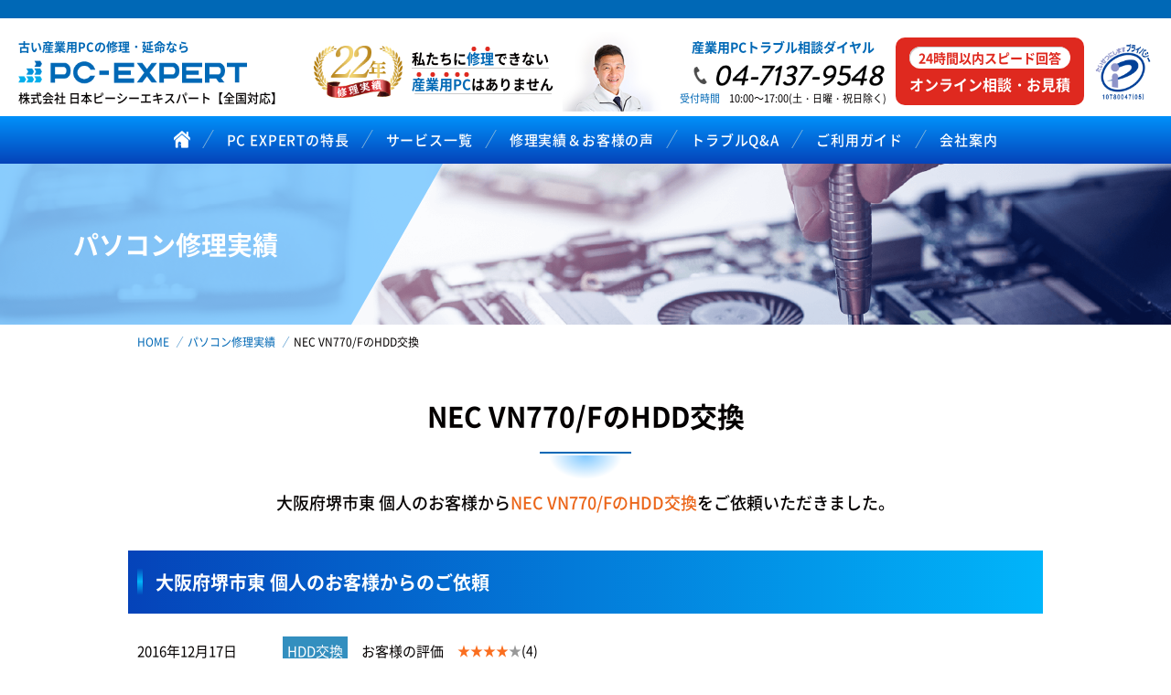

--- FILE ---
content_type: text/html; charset=UTF-8
request_url: https://pc-otasuke.jp/result/detail.html?id=12193
body_size: 15143
content:

<!DOCTYPE html>
<html lang="ja">
<head>
  <!-- preconnect -->
<link rel="preconnect dns-prefetch" href="//www.googletagmanager.com">
<link rel="preconnect dns-prefetch" href="//www.facebook.com">
<link rel="preconnect dns-prefetch" href="//s.yimg.jp">
<link rel="preconnect dns-prefetch" href="//connect.facebook.net">
<link rel="preconnect dns-prefetch" href="//code.jquery.com">
<link rel="preconnect dns-prefetch" href="//b97.yahoo.co.jp">
<!-- preconnect -->

<!-- preload -->
<link rel="preload" href="/fonts/NotoSansJP-Regular.woff" as="fonts" crossorigin>
<link rel="preload" href="/fonts/NotoSansJP-Medium.woff" as="fonts" crossorigin>
<link rel="preload" href="/fonts/NotoSansJP-Bold.woff" as="fonts" crossorigin>
<!-- preload -->

<!-- Google Tag Manager -->
<script>(function(w,d,s,l,i){w[l]=w[l]||[];w[l].push({'gtm.start':
new Date().getTime(),event:'gtm.js'});var f=d.getElementsByTagName(s)[0],
j=d.createElement(s),dl=l!='dataLayer'?'&l='+l:'';j.async=true;j.src=
'https://www.googletagmanager.com/gtm.js?id='+i+dl;f.parentNode.insertBefore(j,f);
})(window,document,'script','dataLayer','GTM-NRWWHM');</script>
<!-- End Google Tag Manager -->

<!-- Google Fonts -->
<!--
<link rel="preconnect" href="https://fonts.googleapis.com">
<link rel="preconnect" href="https://fonts.gstatic.com" crossorigin>
<link href="https://fonts.googleapis.com/css2?family=Noto+Sans+JP:wght@400;500;700&display=swap" rel="stylesheet">
-->
<style>
	@font-face {
	  font-family: 'Noto Sans JP';
	  src: url("/fonts/NotoSansJP-Regular.woff") format("woff");
	  font-weight: 400;
	  font-display: swap;
	}
	@font-face {
	  font-family: 'Noto Sans JP';
	  src: url("/fonts/NotoSansJP-Medium.woff") format("woff");
	  font-weight: 500;
	  font-display: swap;
	}
	@font-face {
	  font-family: 'Noto Sans JP';
	  src: url("/fonts/NotoSansJP-Bold.woff") format("woff");
	  font-weight: 700;
	  font-display: swap;
	}
</style>
<!-- End Google Fonts -->

<!-- common meta -->
<meta charset="UTF-8">
<meta http-equiv="X-UA-Compatible" content="IE=edge">
<meta name="viewport" content="width=device-width, initial-scale=1.0">
<link rel="icon" href="/img/common/favicon.ico">

<!-- ogp -->
<meta property="og:locale" content="ja_JP" />
<meta property="og:image" content="https://pc-otasuke.jp/img/common/og_image.png" />
<meta property="og:site_name" content="ピーシーエキスパート" />
<meta property="fb:app_id" content="397288855136100">
<!-- /ogp -->
<!-- /common meta -->



<script src="//code.jquery.com/jquery.min.js"></script>
  <title>NEC&nbsp;VN770/FのHDD交換のご依頼をいただき納品しました！｜パソコン修理のPCエキスパート</title>
  <meta name="description" content="大阪府堺市東&nbsp;個人のお客様からNEC&nbsp;VN770/FのHDD交換をご依頼いただきました。こちらのページではNEC&nbsp;VN770/Fの修理料金もご確認いただけます。パソコン修理専門会社「ピーシーエキスパート」でのご相談・お見積は無料です。" />
  <meta name="keywords" content="NEC&nbsp;VN770/F,HDD交換" />
  <meta name="robots" content="index,follow" />
  <!--<link rel="canonical" href="https://pc-otasuke.jp/result/detail.php" />-->

  <!-- ogp -->
  <meta property="og:type" content="article" />
  <meta property="og:title" content="NEC&nbsp;VN770/FのHDD交換のご依頼をいただき納品しました！｜パソコン修理のPCエキスパート" />
  <meta property="og:description" content="大阪府堺市東&nbsp;個人のお客様からNEC&nbsp;VN770/FのHDD交換をご依頼いただきました。こちらのページではNEC&nbsp;VN770/FのHDD交換もご確認いただけます。パソコン修理専門会社「ピーシーエキスパート」でのご相談・お見積は無料です。" />
  <!--<meta property="og:url" content="https://pc-otasuke.jp/result/detail.php" />-->
  <!-- /ogp -->

  <link rel="stylesheet" href="/css/slick.css" media="print" onload="this.media='all'">
  <link rel="stylesheet" href="/css/slick-theme.css" media="print" onload="this.media='all'">
  <link rel="stylesheet" href="/css/common.css">
  <link rel="stylesheet" href="/css/form.css" media="print" onload="this.media='all'">
  <link rel="stylesheet" href="/css/result.css">

  <script src="/js/jquery-3.6.0.min.js" defer></script>
  <script src="/js/jquery.validate.min.js" defer></script>
  <script src="/js/form.js" defer></script>
  <script src="/js/form-confirm.js" defer></script>
  <script src="/js/slick.min.js" defer></script>
  <script src="/js/common.js" defer></script>
  <script src="/js/result.js" defer></script>
</head>
<body>
  <!-- Google Tag Manager (noscript) -->
<noscript><iframe src="https://www.googletagmanager.com/ns.html?id=GTM-NRWWHM"
height="0" width="0" style="display:none;visibility:hidden"></iframe></noscript>
<!-- End Google Tag Manager (noscript) -->  <header>
  <!--
    ヘッダーお知らせ(PC用) 8行目
    ヘッダーお知らせ(SP用) 73行目
    フォーム 185行目
  -->

  <!-- ヘッダーのお知らせの部分 PC用 -->
  <div class="campaign pc">
    <div class="container">
    <!--
      <a href="" class="d-flex">
        <div class="badge">年末年始の営業お知らせ</div>
        <div class="title">【休業期間】12/28(水)～1/4(水)※休業期間中にお問い合わせいただきました件に関しては、2023年1月5日(木)より順次ご対応させていただきます。</div>
      </a>
     -->
    </div>
  </div>
  <!-- ヘッダーのお知らせの部分 PC用 -->

  <div class="header-wrap">
    <div class="main">
      <div class="container">
        <div class="f-wrap">
          <a href="/" class="logo-area">
            <p>古い産業用PCの修理・延命なら</p>
            <img src="/img/common/logo.png" alt="古い産業用PC修理・延命の日本ピーシーエキスパート" width="250" height="24">
            <p> 株式会社 日本ピーシーエキスパート【全国対応】</p>
          </a>
          <div class="message">
            <img src="/img/common/header-years.png" alt="パソコン修理実績22年" class="image1" width="97" height="57">
            <p>
              <span class="bdb">私たちに<span class="blue"><span class="dot">修</span><span class="dot">理</span></span>できない</span><br>
              <span class="bdb"><span class="blue"><span class="dot">産</span><span class="dot">業</span><span class="dot">用</span><span class="dot">P</span><span class="dot">C</span></span>はありません</span>
            </p>
            <img src="/img/common/header-staff.png" alt="スタッフ" class="image2" width="128" height="87">
          </div>
          <div class="tel">
            <p>産業用PCトラブル相談ダイヤル</p>
            <a href="tel:0471379548" class="image">
              <img src="/img/common/freedial.png" alt="フリーダイヤル" width="28" height="18">
              <img src="/img/common/tel-number.png" alt="04-7137-9548" width="189" height="23">
            </a>
            <p><span>受付時間</span>10:00～17:00(土・日曜・祝日除く)</p>
          </div>
          <a href="/contact/" class="consultation">
            <p>24時間以内スピード回答</p>
            <p>オンライン相談・お見積</p>
          </a>
          <div class="privacy">
            <a href="/privacy/pmark.php">
              <img src="/img/common/header-privacy.svg" alt="プライバシー" width="65" height="65">
            </a>
          </div>
          <div class="icon">
            <a href="/contact/" class="contact">
              <img src="/img/common/header-sp-contact.png" alt="お問合せ" width="48" height="38">
              <p>お問合せ</p>
            </a>
            <a href="tel:0120501653" class="estimate">
              <img src="/img/common/header-sp-tel.png" alt="電話する" width="35" height="44">
              <p>電話する</p>
            </a>
          </div>
        </div>
      </div>
    </div>
    <div class="menubar top">
      <div class="bar">
        <span></span>
        <span></span>
        <span></span>
      </div>
      <p>メニュー</p>
    </div>

    <!-- ヘッダーのお知らせの部分 (SP用)  -->
    <div class="campaign sp">
      <div class="container">
    <!--
        <a href="" class="d-flex">
          <div class="badge">年末年始休業期間</div>
          <div class="title">12/28(水)～1/4(水)</div>
        </a>
     -->
      </div>
    </div>
    <!-- ヘッダーのお知らせの部分 (SP用) -->

    <nav>
      <div class="container">
        <ul class="list">
          <li class="item">
            <a href="/">
              <picture>
                <source media="(max-width: 1080px)" srcset="/img/common/header-menu-home-sp.png">
                <img src="/img/common/header-menu-home.png" alt="ホーム" width="18" height="18">
              </picture>
              <p>HOME</p>
            </a>
          </li>
          <li class="item">
            <a href="/features/" class="sp_none" data-url="/features/">
              <img src="/img/common/header-menu-feature.png" class="lazy" alt="PC EXPERTの特徴" width="35" height="35">
              <p>PC EXPERTの特長</p>
            </a>
            <ul class="sublist">
              <li class="subitem"><a href="/features/">選ばれる理由</a></li>
              <li class="subitem"><a href="/web-tracking/">修理状況追跡システム</a></li>
            </ul>
          </li>
          <li class="item">
            <a href="/service/" class="sp_none" data-url="/service/">
              <img src="/img/common/header-menu-service.png" class="lazy" alt="サービス一覧" width="35" height="35">
              <p>サービス一覧</p>
            </a>
            <ul class="sublist row2">
              <li class="subitem"><a href="/service/">サービス一覧</a></li>
              <li class="subitem"><a href="/service/oldpc-repair.php">古いパソコン・FAPCの修理</a></li>
              <li class="subitem"><a href="/service/fapc.php">旧型産業用パソコンの延命</a></li>
              <li class="subitem"><a href="/service/nas.php">古いパソコンの仮想化</a></li>
              <li class="subitem"><a href="/service/mirror-pc.php">ミラーパソコン制作</a></li>
			<!--
              <li class="subitem"><a href="/service/ssd.php">パソコン高速化改造</a></li>
              <li class="subitem"><a href="/service/pc-repair.php">パソコン故障修理</a></li>
              <li class="subitem"><a href="/service/lets-note-repair.php">レッツノート故障修理</a></li>
              <li class="subitem"><a href="/service/lets-note-ssd.php">レッツノート高速化改造</a></li>
              <li class="subitem"><a href="/service/toughbook-repair.php">タフブック高速化・修理</a></li>
              <li class="subitem"><a href="/service/vaio-repair.php">VAIO(バイオ)高速化改造・修理</a></li>
              <li class="subitem"><a href="/service/data-rescue.php">データ復旧</a></li>
              <li class="subitem"><a href="/service/windows-support.php">Windowsサポート終了対策</a></li>
              <li class="subitem"><a href="/service/coloring-pc.php">天板塗装</a></li>
              <li class="subitem"><a href="/service/executive-pcsupport.php">エグゼクティブ向けPCサポート</a></li>
              <li class="subitem"><a href="https://pc-otasuke.jp/saisei-pc/letsnote/" target="_blank">中古再生パソコン販売（レッツノート）</a></li>
              <li class="subitem"><a href="/saisei-pc/teleworkset/">中古再生パソコン販売（テレワーク用PC）</a></li>-->
            </ul>
          </li>
          <li class="item">
            <a href="/result/" class="sp_none" data-url="/result/">
              <img src="/img/common/header-menu-result.png" class="lazy" alt="修理実績＆お客様の声" width="35" height="35">
              <p>修理実績＆お客様の声</p>
            </a>
            <ul class="sublist">
              <li class="subitem"><a href="/result/">修理実績</a></li>
              <li class="subitem"><a href="https://fapc.jp/client_interview/" target="_blank">【法人】お客様インタビュー</a></li>
              <li class="subitem"><a href="/result/client.php">取引実績</a></li>
              <li class="subitem"><a href="/result/voice.php">お客様の声</a></li>
            </ul>
          </li>
          <li class="item">
            <a href="/trouble/" class="sp_none" data-url="/trouble/">
              <img src="/img/common/header-menu-trouble.png" class="lazy" alt="トラブルQ&A" width="35" height="35">
              <p>トラブルQ&A</p>
            </a>
            <ul class="sublist">
              <!--<li class="subitem"><a href="/estimate/">簡易見積もり診断</a></li>-->
              <li class="subitem"><a href="/trouble/">パソコントラブルQ&A</a></li>
            </ul>
          </li>
		<!--
          <li class="item">
            <a href="/price/">
              <img src="/img/common/header-menu-price.png" class="lazy" alt="料金表" width="35" height="35">
              <p>料金表</p>
            </a>
          </li>
		-->
          <li class="item">
            <a href="/guide/" class="sp_none" data-url="/guide/">
              <img src="/img/common/header-menu-guide.png" class="lazy" alt="ご利用ガイド" width="35" height="35">
              <p>ご利用ガイド</p>
            </a>
            <ul class="sublist">
              <li class="subitem"><a href="/guide/">ご利用ガイド一覧</a></li>
              <li class="subitem"><a href="/guide/flow.php">ご利用の流れ</a></li>
              <li class="subitem"><a href="/guide/payment.php">お支払い方法</a></li>
              <!--<li class="subitem"><a href="/guide/hosyou.php">保障について</a></li>-->
              <li class="subitem"><a href="/guide/faq.php">よくある質問</a></li>
              <!--<li class="subitem"><a href="/guide/shop.php">事務所紹介</a></li>-->
            </ul>
          </li>
          <li class="item">
            <a href="/corporate/" class="sp_none" data-url="/corporate/">
              <img src="/img/common/header-menu-company.png" class="lazy" alt="会社案内" width="35" height="35">
              <p>会社案内</p>
            </a>
            <ul class="sublist">
              <li class="subitem"><a href="/corporate/">会社案内トップ</a></li>
              <li class="subitem"><a href="/corporate/message.php">ご挨拶</a></li>
              <li class="subitem"><a href="/corporate/profile.php">会社概要</a></li>
              <li class="subitem"><a href="/corporate/staff.php">技術者紹介</a></li>
              <li class="subitem"><a href="/media/">メディア掲載</a></li>
            </ul>
          </li>
          <!--
          <li class="item"><a id="header-search"><img src="/img/common/header-menu-search.png" alt="検索" width="18" height="18"></a></li>
          -->
        </ul>

        <!-- ヘッダー フォーム
        <form action="">
          <input type="text" name="search" placeholder="キーワードを入力">
          <button><img src="/img/common/header-menu-search.png" class="lazy" alt="検索" width="35" height="35"></button>
          <div class="arrow"></div>
        </form>
        ヘッダー フォーム -->

        <div class="message">
          <div class="text">
            <p>
              <span class="bdb">メーカーや他店で</span><br>
              <span class="bdb"><span class="purple"><span class="dot">修</span><span class="dot">理</span><span class="dot">不</span><span class="dot">可</span></span>と言われた産業用PCも</span><br>
              <span class="bdb">まずはご相談ください。</span>
            </p>
          </div>
          <div class="image">
            <img src="/img/common/header-staff-sp.png" class="lazy" alt="森田" width="360" height="243">
          </div>
        </div>
        <div class="contact-info">
          <div class="info">
            <div class="tel">
              <p class="arrow">
                産業用PCトラブル<br>
                相談ダイヤル
              </p>
              <div class="tel-info">
                <a href="tel:0471379548" class="image">
                  <img src="/img/common/freedial.png" class="lazy" alt="フリーダイヤル" width="38" height="25">
                  <img src="/img/common/tel-number.png" class="lazy" alt="04-7137-9548" width="240" height="30">
                </a>
                <p><span>受付時間</span><br class="sp">10:00～17:00<br class="sp">(土・日曜・祝日除く)</p>
              </div>
            </div>
            <div class="online">
              <a href="/contact/">
                <p>
                  24時間以内<br>
                  スピード回答
                </p>
                <p>
                  オンライン<br>
                  <span>相談・お見積依頼</span>
                </p>
              </a>
            </div>
          </div>
        </div>
      </div>
      <div class="bottom">
        <a href="tel:0471379548" class="tel">
          <p>産業用PCトラブル<br class="sp">相談ダイヤル</p>
          <div class="d-flex">
            <img src="/img/common/freedial-white.png" class="lazy" alt="0471379548" width="35" height="22">
            <p>04-7137-9548</p>
          </div>
        </a>
        <a href="/contact/" class="online">
          <p>24時間以内<br class="sp">スピード回答</p>
          <div class="d-flex">
            <img src="/img/common/header-contact-white.png" class="lazy" alt="オンライン相談・お見積" width="32" height="26">
            <p>オンライン相談・見積</p>
          </div>
        </a>
        <div class="menubar">
          <div class="bar">
            <span></span>
            <span></span>
            <span></span>
          </div>
          <p>メニュー</p>
        </div>
      </div>
    </nav>
  </div>
</header>
  <main>
    <div class="page-header">
      <p class="text">パソコン修理実績</p>
    </div>

    <div class="breadcrumb mb50">
      <div class="container">
        <ul itemscope itemtype=”https://schema.org/BreadcrumbList”>
          <li itemprop="itemListElement" itemscope itemtype="https://schema.org/ListItem">
            <a itemprop="item" href="/"><span itemprop="name">HOME</span></a>
            <meta itemprop="position" content="1" />
          </li>
          <li itemprop="itemListElement" itemscope itemtype="https://schema.org/ListItem">
            <a itemprop="item" href="/result/"><span itemprop="name">パソコン修理実績</span></a>
            <meta itemprop="position" content="3" />
          </li>
          <li itemprop="itemListElement" itemscope itemtype="https://schema.org/ListItem">
            <span itemprop="name">NEC&nbsp;VN770/FのHDD交換</span>
            <meta itemprop="position" content="4" />
          </li>
          
          
          
        </ul>
      </div>
    </div>


<!-- printRecordDetail.php -->
<!--
<link type="text/css" rel="stylesheet" href="https://pc-otasuke.jp/estimate/css/exvalidation.css" />
<script type="text/javascript" src="https://pc-otasuke.jp/estimate/js/exchecker-ja.js"></script>
<script type="text/javascript" src="https://pc-otasuke.jp/estimate/js/exvalidation.js"></script>
-->
<script type="text/javascript">
	$(function(){
		$("#price_button").click(function(){
			$("#b").show();
			$("#a").hide()
			
			return false;
		});
		/* 値段を隠す*/
		$("#b").hide();
	});
	function check_price(workId){
		$("#priceoff").hide(function(){
			$("#priceon").show();
		});
		//alert("この料金は目安です。ご了承ください");
		$.get("https://pc-otasuke.jp/tpl/ajaxcountup.php?workId=12193",function(data){
			// 何もしない
			//alert(data);
		});
		return false;
	}
</script>





    <div class="section-title custom">
      <h1 class="text big">NEC&nbsp;VN770/FのHDD交換</h1>
      <p class="sub">大阪府堺市東&nbsp;個人のお客様から<span>NEC&nbsp;VN770/FのHDD交換</span>をご依頼いただきました。 </p>
    </div>

    <div class="request">
      <div class="container">
        <div class="box-title gradation">
          <h2 class="text">大阪府堺市東&nbsp;個人のお客様からのご依頼</h2>
        </div>
        <div class="info">
          <div class="date">
            <!--<span>NEW</span>-->
            <p>2016年12月17日</p>
          </div>
          <div class="category">HDD交換</div>
          <div class="evaluate">
            <p>お客様の評価</p>
            <div class="rank">
              <span class='full'>★</span><span class='full'>★</span><span class='full'>★</span><span class='full'>★</span><span>★</span>(4)            </div>
          </div>
        </div>
        <ul class="achievement">
		          <li class="item">
              	<img src="https://pc-otasuke.jp/gyoumu/resampleimage2.php?imagepath=https://pc-otasuke.jp/gyoumu/images/HD16120465259-1.jpg&w=250&h=187" class="lazy" width="250" height="187" alt="NEC&nbsp;VN770/FのHDD交換-1" width="226" height="148"  />
                <p>「パソコン前面」の状態です。特に大きな傷・汚れ等はありません。</p>
		</li>
		          <li class="item">
              	<img src="https://pc-otasuke.jp/gyoumu/resampleimage2.php?imagepath=https://pc-otasuke.jp/gyoumu/images/HD16120465259-2.jpg&w=250&h=187" class="lazy" width="250" height="187" alt="NEC&nbsp;VN770/FのHDD交換-2" width="226" height="148"  />
                <p>「パソコン裏面」です。大きな傷やネジ抜けなどは無い様ですが、ゴム足が劣化している場合などがあります。交換やネジ補充が必要な場合はご連絡致します。</p>
		</li>
		          <li class="item">
              	<img src="https://pc-otasuke.jp/gyoumu/resampleimage2.php?imagepath=https://pc-otasuke.jp/gyoumu/images/HD16120465259-3.jpg&w=250&h=187" class="lazy" width="250" height="187" alt="NEC&nbsp;VN770/FのHDD交換-3" width="226" height="148"  />
                <p></p>
		</li>
		          <li class="item">
              	<img src="https://pc-otasuke.jp/gyoumu/resampleimage2.php?imagepath=https://pc-otasuke.jp/gyoumu/images/HD16120465259-4.jpg&w=250&h=187" class="lazy" width="250" height="187" alt="NEC&nbsp;VN770/FのHDD交換-4" width="226" height="148"  />
                <p></p>
		</li>
		          <li class="item">
              	<img src="https://pc-otasuke.jp/gyoumu/resampleimage2.php?imagepath=https://pc-otasuke.jp/gyoumu/images/HD16120465259-5.jpg&w=250&h=187" class="lazy" width="250" height="187" alt="NEC&nbsp;VN770/FのHDD交換-5" width="226" height="148"  />
                <p>セキュリティー関係のソフトが複数はいっています。動作が遅くなる原因の一つです。</p>
		</li>
		          <li class="item">
              	<img src="https://pc-otasuke.jp/gyoumu/resampleimage2.php?imagepath=https://pc-otasuke.jp/gyoumu/images/HD16120465259-6.jpg&w=250&h=187" class="lazy" width="250" height="187" alt="NEC&nbsp;VN770/FのHDD交換-6" width="226" height="148"  />
                <p>内蔵HDDの健康状態です。正常判定です。</p>
		</li>
		          <li class="item">
              	<img src="https://pc-otasuke.jp/gyoumu/resampleimage2.php?imagepath=https://pc-otasuke.jp/gyoumu/images/HD16120465259-7.jpg&w=250&h=187" class="lazy" width="250" height="187" alt="NEC&nbsp;VN770/FのHDD交換-7" width="226" height="148"  />
                <p>CPUの負荷状態です。プロセス数が113は大手メーカー製では平均的な値です</p>
		</li>
		          <li class="item">
              	<img src="https://pc-otasuke.jp/gyoumu/resampleimage2.php?imagepath=https://pc-otasuke.jp/gyoumu/images/HD16120465259-8.jpg&w=250&h=187" class="lazy" width="250" height="187" alt="NEC&nbsp;VN770/FのHDD交換-8" width="226" height="148"  />
                <p>搭載メモリーの検査をしています。</p>
		</li>
		          <li class="item">
              	<img src="https://pc-otasuke.jp/gyoumu/resampleimage2.php?imagepath=https://pc-otasuke.jp/gyoumu/images/HD16120465259-9.jpg&w=250&h=187" class="lazy" width="250" height="187" alt="NEC&nbsp;VN770/FのHDD交換-9" width="226" height="148"  />
                <p>ハイブリッドHDDに交換します</p>
		</li>
		          <li class="item">
              	<img src="https://pc-otasuke.jp/gyoumu/resampleimage2.php?imagepath=https://pc-otasuke.jp/gyoumu/images/HD16120465259-10.jpg&w=250&h=187" class="lazy" width="250" height="187" alt="NEC&nbsp;VN770/FのHDD交換-10" width="226" height="148"  />
                <p>再セットアップします</p>
		</li>
		          <li class="item">
              	<img src="https://pc-otasuke.jp/gyoumu/resampleimage2.php?imagepath=https://pc-otasuke.jp/gyoumu/images/HD16120465259-11.jpg&w=250&h=187" class="lazy" width="250" height="187" alt="NEC&nbsp;VN770/FのHDD交換-11" width="226" height="148"  />
                <p>Windowsの起動を確認しました。</p>
		</li>
		          <li class="item">
              	<img src="https://pc-otasuke.jp/gyoumu/resampleimage2.php?imagepath=https://pc-otasuke.jp/gyoumu/images/HD16120465259-12.jpg&w=250&h=187" class="lazy" width="250" height="187" alt="NEC&nbsp;VN770/FのHDD交換-12" width="226" height="148"  />
                <p>Windows Updateで更新中です。</p>
		</li>
		          <li class="item">
              	<img src="https://pc-otasuke.jp/gyoumu/resampleimage2.php?imagepath=https://pc-otasuke.jp/gyoumu/images/HD16120465259-13.jpg&w=250&h=187" class="lazy" width="250" height="187" alt="NEC&nbsp;VN770/FのHDD交換-13" width="226" height="148"  />
                <p>オリジナルのHDDからデータを引越しします
</p>
		</li>
		          <li class="item">
              	<img src="https://pc-otasuke.jp/gyoumu/resampleimage2.php?imagepath=https://pc-otasuke.jp/gyoumu/images/HD16120465259-14.jpg&w=250&h=187" class="lazy" width="250" height="187" alt="NEC&nbsp;VN770/FのHDD交換-14" width="226" height="148"  />
                <p>デスクトップなどのデータを引き継ぎました</p>
		</li>
		          <li class="item">
          <li class="item">
          <li class="item">
          <li class="item">
          <li class="item">
          <li class="item">
          <li class="item">
          <li class="item">
          <li class="item">
          <li class="item">
          <li class="item">
          <li class="item">
          <li class="item">
          <li class="item">
          <li class="item">
          <li class="item">
          <li class="item"></li>
        </ul>
                <div class="voice">
          <div class="top">
            <h3>お客様の声</h3>
          </div>
          <ul class="list">
          <li class="item"><h4>お客様のご感想</h4><p>データの再インストールで、OSも
丸ごと新たなHDDに移動できると
のことだったので選んだ</p></li>          </ul>
        </div>
      </div>
    </div>
    <div class="price">
      <div class="container">
        <div class="box-title orange">
          <h2 class="text">修理料金について</h2>
        </div>
        <div class="guide" id="a">
          <p class="top-text"><span>NEC&nbsp;VN770/FのHDD交換</span>の概算修理料金についてご案内いたします。</p>
          <div class="wrap">
            <a href="" id="price_button">修理料金を確認する</a>
          </div>
        </div>
        <div class="guide" id="b">
          <p class="top-text"><span>NEC&nbsp;VN770/FのHDD交換</span>の概算修理料金についてご案内いたします。<br/>※半導体不足・物価上昇などの影響により、<font color="red">実際の料金はより高額</font>になりますのでご了承ください。</p>
          <div class="wrap flex">
            <img src="../img/result/calculator-red.png" class="lazy" alt="概算修理料金" width="40" height="56">
            <div class="info">
                                    	              <p class="number"><span class="red"><span class="big">60,000</span>円程度</span>(税別・送料別)</p>
                          <p>※概算金額にはHDDへの交換工賃,&nbsp;SSD内蔵ハイブリッド HDD 1000GB [1年間保証],&nbsp;工場出荷時状態リカバリー,&nbsp;データ引継ぎ,&nbsp;などが含まれております。<br/>※半導体不足・物価上昇などの影響により、<font color="red">実際の料金はより高額</font>になりますのでご了承ください。</p>
            </div>
                      </div>
        </div>
        <div class="service">
          <div class="section-title">
            <h4 class="text">この修理の対応サービス</h4>
          </div>
          <ul class="list">
					<li class="item"><a href="https://pc-otasuke.jp/service/pc-repair.php" class="white-button">パソコン故障修理</a></li>
          </ul>
        </div>
      </div>
    </div>
    <div class="contact-form">
      <div class="container">
        <div class="box-title purple">
          <h2 class="text">修理のご相談・お見積依頼</h2>
        </div>
        <!-- container-s -->
        <div class="container-s">
          <div class="top-message">
            <div class="text">
              <p>近年、皆さまご存知の通り、パソコンの価格は持続的に下落しています。<br/>
一方で、パソコン修理費用は円安や人件費の高騰の影響を受けて増加し続けています。<br/>
実際、当社が提供する修理サービスは、当HPで案内している価格から3倍以上になるケースもございます。<br/>
</p>
<p>
日本ピーシーエキスパートでは、壊れたパソコンが買い替え可能であれば、最新のパソコンへの買い替えをお勧めしております。<br/>
しかし、特殊ソフトウェアがインストールされているパソコンや、思い入れのあるパソコンなど、新品への買い替えが難しいケースもあります。<br/>
こうした状況に直面するお客様に対して、弊社は信頼性を重視した修理を行うことを使命と考えております。どうぞお気軽にご相談ください。</p>
              <p class="alert">誠に申し訳ございませんが、ご自身で修理をされる方へのアドバイスは行っておりません。ご了承ください。</p>
            </div>
            <div class="image">
              <img src="../img/common/morita.png" class="lazy" alt="代表の森田です" width="145" height="145">
              <p>代表の森田です</p>
            </div>
          </div>
          <div class="tel">
            <div class="d-flex">
              <img src="../img/result/tel-icon.png"class="lazy" alt="お電話でのお問い合わせ" width="22" height="22">
              <p>お電話でのお問い合わせ</p>
            </div>
            <div class="info">
              <a href="tel:0471379548" class="number">
                <img src="../img/common/freedial.png" class="lazy" alt="フリーダイヤル">
                <p>04-7137-9548</p>
              </a>
              <p class="time">受付／10:00～17:00(土日・祝祭日を除く)</p>
              <p class="company">株式会社日本ピーシーエキスパート</p>
            </div>
          </div>
          <form id="form-apply" class="form" action="../contact/confirm.php" method="post">
            <div class="area-form-apply">
              <div class="area-form">
                <div class="area-wrap">
                  <p class="area-title">お問い合わせフォーム</p>
                  <div class="area-contents">
                    <ul class="list-step">
                      <li class="step active"><span class="en">STEP1</span>入力</li>
                      <li class="step"><span class="en">STEP2</span>確認</li>
                      <li class="step"><span class="en">STEP3</span>完了</li>
                    </ul>
                    <table class="table-input noborder">
                      <tr class="row">
                        <th class="title">
                          <div class="title-wrap">
                            ご参考の修理事例
                            <input type="hidden" name="workId" value="12193" />
                            <input type="hidden" name="sankou" value="NEC&nbsp;VN770/FのHDD交換" />
                          </div>
                        </th>
                        <td class="data">
                          NEC&nbsp;VN770/FのHDD交換                        </td>
                      </tr>
                    </table>
                    <table class="table-input">
                      <caption class="caption">お客様情報をご入力ください。</caption>
                      <tr class="row">
                        <th class="title">
                          <div class="title-wrap">
                            お名前<span class="icon required">必須</span>
                          </div>
                        </th>
                        <td class="data">
                          <div class="error-message"></div>
                          <div class="input-wrap">
                            <div class="input-text-wrap has-icon w-medium">
                              <input type="text" name="yourname" value="" id="input-yourname" class="input-text ime-active" placeholder="例：山田　太郎" maxlength="100">
                              <span class="icon-checked"></span>
                            </div>
                            <span class="suffix">様</span>
                          </div>
                        </td>
                      </tr>
                      <tr class="row">
                        <th class="title">
                          <div class="title-wrap">
                            会社名または<br>団体名<span class="icon">任意</span>
                          </div>
                        </th>
                        <td class="data">
                          <div class="error-message"></div>
                          <div class="input-wrap">
                            <div class="input-text-wrap has-icon w-large">
                              <input type="text" name="company" value="" class="input-text ime-active" placeholder="例：株式会社ピーシーエキスパート" maxlength="100">
                            </div>
                          </div>
                        </td>
                      </tr>
                      <tr class="row">
                        <th class="title">
                          <div class="title-wrap">
                            メールアドレス<span class="icon required">必須</span>
                          </div>
                        </th>
                        <td class="data">
                          <div class="error-message"></div>
                          <div class="input-wrap">
                            <div class="input-text-wrap has-icon w-large">
                              <input type="email" name="email" value="" id="input-email" class="input-text ime-disabled" placeholder="例：info@pc-otasuke.jp" maxlength="128" inputmode="email">
                              <span class="icon-checked"></span>
                            </div>
                          </div>
                          <p class="attention">こちらに確認のメールをお送りしますので、お間違えのないようお願いします。</p>
                        </td>
                      </tr>
                      <tr class="row">
                        <th class="title">
                          <div class="title-wrap">
                            電話番号<span class="icon required">必須</span>
                          </div>
                        </th>
                        <td class="data">
                          <div class="error-message"></div>
                          <div class="input-wrap">
                            <div class="input-text-wrap has-icon w-large">
                              <input type="tel" name="tel" value="" id="input-tel" class="input-text ime-disabled" placeholder="例：09012345678" maxlength="15" inputmode="tel">
                              <span class="icon-checked"></span>
                            </div>
                          </div>
                        </td>
                      </tr>
                    </table>
                    <!-- (end) .table-input -->
  
                    <table class="table-input pbnone">
                      <caption class="caption">パソコン情報をご記入ください。</caption>
                      <tr class="row online">
                        <th class="title">
                          <div class="title-wrap">
                            メーカー<span class="icon required">必須</span>
                          </div>
                        </th>
                        <td class="data">
                          <div class="error-message"></div>
                          <div class="input-wrap">
                            <div class="input-text-wrap has-icon w-large">
                              <input type="text" name="maker-name" value="" id="input-maker-name" class="input-text ime-disabled" placeholder="例：パナソニック" maxlength="15">
                              <span class="icon-checked"></span>
                            </div>
                          </div>
                        </td>
                      </tr>
                      <tr class="row online">
                        <th class="title">
                          <div class="title-wrap">
                            機種名<span class="icon">任意</span>
                          </div>
                        </th>
                        <td class="data">
                          <div class="error-message"></div>
                          <div class="input-wrap">
                            <div class="input-text-wrap w-large">
                              <input type="text" name="product-name" value="" class="input-text ime-disabled" placeholder="例：CF-R2" maxlength="15">
                            </div>
                          </div>
                          <p class="attention">
                            機種名がおわかりになる場合はご記入ください。<br>
                            機種名は、パソコンの裏面や背面に貼られたシールや、付属の説明書に記載されていることが多いです。
                          </p>
                        </td>
                      </tr>
                      <tr class="row">
                        <th class="title">
                          <div class="title-wrap">
                            詳しい症状を<br>ご記入ください<span class="icon required">必須</span>
                          </div>
                        </th>
                        <td class="data">
                          <div class="error-message"></div>
                          <div class="input-wrap">
                            <div class="input-text-wrap w-xlarge">
                              <textarea name="body" class="input-textarea ime-active" id="input-body" maxlength="500"></textarea>
                            </div>
                          </div>
                        </td>
                      </tr>
                      <tr class="row">
                        <th class="title">
                          <div class="title-wrap">
                            アンケート<br>(複数可)<span class="icon">任意</span>
                          </div>
                        </th>
                        <td class="data pbnone">
                          <ul class="checkbox-wrap" id="input-no-email">
                            <li class="item">
                              <input type="checkbox" name="questionnaire[]" value="電話でのアドバイスを希望" id="questionnaire1" class="checkbox">
                              <label for="questionnaire1" class="label">電話でのアドバイスを希望</label>
                            </li>
                            <li class="item">
                              <input type="checkbox" name="questionnaire[]" value="修理か新しいPCを買うか迷っている" id="questionnaire2" class="checkbox">
                              <label for="questionnaire2" class="label">修理か新しいPCを買うか迷っている</label>
                            </li>
                            <li class="item">
                              <input type="checkbox" name="questionnaire[]" value="高ければ新しいPCを買う" id="questionnaire3" class="checkbox">
                              <label for="questionnaire3" class="label">高ければ新しいPCを買う</label>
                            </li>
                            <li class="item">
                              <input type="checkbox" name="questionnaire[]" value="できれば修理をして買換えは避けたい" id="questionnaire4" class="checkbox">
                              <label for="questionnaire4" class="label">できれば修理をして買換えは避けたい</label>
                            </li>
                            <li class="item">
                              <input type="checkbox" name="questionnaire[]" value="買換えは考えていない" id="questionnaire5" class="checkbox">
                              <label for="questionnaire5" class="label">買換えは考えていない</label>
                            </li>
                            <li class="item">
                              <input type="checkbox" name="questionnaire[]" value="急ぎで修理を希望" id="questionnaire6" class="checkbox">
                              <label for="questionnaire6" class="label">急ぎで修理を希望</label>
                            </li>
                            <li class="item">
                              <input type="checkbox" name="questionnaire[]" value="他店で断られた" id="questionnaire7" class="checkbox">
                              <label for="questionnaire7" class="label">他店で断られた</label>
                            </li>
                            <li class="item">
                              <input type="checkbox" name="questionnaire[]" value="他店と値段を比較したい" id="questionnaire8" class="checkbox">
                              <label for="questionnaire8" class="label">他店と値段を比較したい</label>
                            </li>
                          </ul>
                        </td>
                      </tr>
                    </table>
                    <!-- (end) .table-input -->
                  </div>
                </div>
              </div>
              <!-- (end) .area-form -->
  
              <div class="area-form-btn">
                <div class="area-wrap">
                  <p class="message">ご入力が終わりましたら「確認画面へ」ボタンを押してください</p>
                  <p class="btn-wrap"><a href="javascript:form.submit()" class="btn btn-submit" onClick=><span class="title">確認画面へ</span></a></p>
                </div>
              </div>
              <!-- (end) .area-form-btn -->
            </div>
            <!-- (end) .area-form-apply -->
          </form>
  
          <div class="area-privacy-policy">
            <div class="area-wrap">
              <p class="message">
                個人情報保護方針については<a href="/privacy/" class="link" target="_blank">プライバシーポリシー</a>をご参照ください。
              </p>
              <div class="safe">
                <div class="privacy">
                  <img src="../img/common/form-privacy.png" class="lazy" alt="プライバシー" width="147" height="122">
                  <p>
                    当社は個人情報の取り扱いが<br>
                    適正に行われていることを認定する<br>
                    「プライバシーマーク」を取得しています。
                  </p>
                </div>
                <div class="ssl">
                  <img src="../img/common/form-ssl.png" class="lazy" alt="SSL" width="147" height="122">
                  <p>
                    お客様の個人情報が含まれているデータは<br>
                    すべてSSLにより暗号化して<br>
                    送信しておりますので、ご安心ください。
                  </p>
                </div>
              </div>
            </div>
          </div>
          <!-- (end) .area-privacy-policy -->

		
		
		<!-- similar -->
          <div class="similar">
            <div class="line-title">
              <p class="text">この修理実績を見た人は、こちらにも興味を持っています</p>
            </div>


				<ul id="achieve-slider" class="list-slider type-arrow-circle">
              <li class="item">
                <a href="../result/detail.html?id=13075" class="item-wrap">
                  <div class="date">
                    <p>2017年09月</p>
                  </div>
                  <div class="image">
                    <img data-lazy="https://pc-otasuke.jp/gyoumu/images/HD17092070464-1.jpg" alt="HDD交換+リカバリー-1" width="226" height="148">
                    <p>HDD交換</p>
                  </div>
                <div class="text">
                    <p class="product">
                      FUJITSU<br>
                      ESPRIMOD552/HのHDD交換+リカバリー                    </p>
                    <p class="client">岡山県津山市&nbsp;法人</p>
                  <p class="rank">
       				  <span class='full'>★</span><span class='full'>★</span><span class='full'>★</span><span class='full'>★</span><span>★</span>(4.5)                  </p>
                  </div>
                </a>
              </li>
              <li class="item">
                <a href="../result/detail.html?id=10501" class="item-wrap">
                  <div class="date">
                    <p>2015年09月</p>
                  </div>
                  <div class="image">
                    <img data-lazy="https://pc-otasuke.jp/gyoumu/images/HD15082455947-1.jpg" alt="落下故障したパソコンの完全復活修理-1" width="226" height="148">
                    <p>修理</p>
                  </div>
                <div class="text">
                    <p class="product">
                      PANASONIC<br>
                      CF-F9LYFTDRの落下故障したパソコンの完全復活修理                    </p>
                    <p class="client">神奈川県茅ヶ崎&nbsp;個人</p>
                  <p class="rank">
       				  <span class='full'>★</span><span class='full'>★</span><span class='full'>★</span><span class='full'>★</span><span class='full'>★</span>(5)                  </p>
                  </div>
                </a>
              </li>
              <li class="item">
                <a href="../result/detail.html?id=16033" class="item-wrap">
                  <div class="date">
                    <p>2020年07月</p>
                  </div>
                  <div class="image">
                    <img data-lazy="https://pc-otasuke.jp/gyoumu/images/HD2000008843-1.jpg" alt="修理-1" width="226" height="148">
                    <p>修理</p>
                  </div>
                <div class="text">
                    <p class="product">
                      DELL<br>
                      inspiron15 3000seriesの修理                    </p>
                    <p class="client">千葉県松戸市&nbsp;個人</p>
                  <p class="rank">
       				  <span class='full'>★</span><span class='full'>★</span><span class='full'>★</span><span class='full'>★</span><span class='full'>★</span>(5)                  </p>
                  </div>
                </a>
              </li>
              <li class="item">
                <a href="../result/detail.html?id=14527" class="item-wrap">
                  <div class="date">
                    <p>2019年01月</p>
                  </div>
                  <div class="image">
                    <img data-lazy="https://pc-otasuke.jp/gyoumu/images/HD20000078358-1.jpg" alt="SSD交換 メモリー増設-1" width="226" height="148">
                    <p>SSD交換</p>
                  </div>
                <div class="text">
                    <p class="product">
                      FUJITSU<br>
                      FMVWXD1HのSSD交換 メモリー増設                    </p>
                    <p class="client">千葉県松戸市&nbsp;法人</p>
                  <p class="rank">
       				  <span class='full'>★</span><span class='full'>★</span><span class='full'>★</span><span class='full'>★</span><span>★</span>(4.5)                  </p>
                  </div>
                </a>
              </li>
				</ul>
            <a href="/result/" class="white-button">修理実績一覧へ戻る</a>
          </div>
         <!-- similar -->

        <div class="section-column" style="padding-top:70px;">
          <div class="line-title">
            <p class="text">こちらのお客様インタビューもご覧ください</p>
          </div>
        <ul class="list-style-case list-style-case-interview ul-style-reset">
          <li>
            <a href="https://fapc.jp/client_interview/toin.php" target="_blank">
              <p class="image"><img src="https://fapc.jp/images/interview/ec_i_04.jpg" alt="トーイン株式会社様インタビュー"></p>
              <dl>
                <dt>トーイン株式会社様</dt>
                <dd>
                  <p class="interview_p">
                    箔押印機用PCの故障により生産が停止。PC延命で数千万円の機械入れ替えが不要に
                  </p>
                </dd>
              </dl>
            </a>
          </li>
          <li>
            <a href="https://fapc.jp/client_interview/morisaki-kogei.php" target="_blank">
              <p class="image"><img src="https://fapc.jp/images/interview/ec_i_03.jpg" alt="有限会社モリサキ工芸様インタビュー"></p>
              <dl>
                <dt>有限会社モリサキ工芸様</dt>
                <dd>
                  <p class="interview_p">
                    NCルータ制御用PCの故障でリピートの仕事が出来ない・・・それがPC延命により数億円規模の設備更新が不要に！
                  </p>
                </dd>
              </dl>
            </a>
          </li>
          <li>
            <a href="https://fapc.jp/client_interview/s-craft.php" target="_blank">
              <p class="image"><img src="https://fapc.jp/images/interview/ec_i_06.jpg" alt="プラスチック製品加工業 株式会社S巧芸様インタビュー"></p>
              <dl>
                <dt>プラスチック製品加工業 株式会社S巧芸様</dt>
                <dd>
                  <p class="interview_p">
                    NCルーター制御用PC故障により町工場が直面する2000万円設備投資の危機
                  </p>
                </dd>
              </dl>
            </a>
          </li>
        </ul>
        <a href="https://fapc.jp/client_interview/" target="_blank" class="white-button shadow op" style="margin-top: 30px;">お客様インタビューを見る</a>
        </div>

        </div>
        <!-- container-s -->
      </div>
    </div>

<!-- printRecordDetail.php -->  
  </main>

  <div class="contact-info">
  <div class="blue">
    <p>
      <span class="big">古い産業用PCの<span class="dot">ト</span><span class="dot">ラ</span><span class="dot">ブ</span><span class="dot">ル</span>で<br class="sp">お困りなら</span><br>
      経験豊富なコンサルタントが<br class="sp">ご対応いたします。
    </p>
  </div>
  <div class="yellow">
    <p>パソコンメーカーや他店で修理不可と言われた場合も<br class="sp">まずはご相談ください。</p>
  </div>
  <div class="info">
    <div class="tel">
      <p class="arrow">
        産業用PCトラブル<br>
        相談ダイヤル
      </p>
      <div class="tel-info">
        <a href="tel:0471379548" class="image">
          <img src="/img/common/freedial.png" class="lazy" alt="フリーダイヤル" width="38" height="25">
          <img src="/img/common/tel-number.png" class="lazy" alt="04-7137-9548" width="240" height="30">
        </a>
        <p><span>受付時間</span><br class="sp">10:00～17:00(土・日曜・祝日除く)</p>
      </div>
    </div>
    <div class="online">
      <a href="/contact/">
        <p>
          24時間以内<br>
          スピード回答
        </p>
        <p>
          オンライン<br>
          <span>相談・お見積依頼</span>
        </p>
      </a>
    </div>
  </div>
</div>

<footer>
  <div class="container">
    <div class="d-flex">
      <div class="info">
        <div class="company">
          <p>古い産業用PCの修理・延命なら</p>
          <div class="name">
            <img src="/img/common/logo-white.png" class="lazy" alt="古い産業用PCの修理・延命なら株式会社日本ピーシーエキスパート" width="256" height="27">
            <p>株式会社 日本ピーシーエキスパート</p>
          </div>
        </div>
        <div class="number">千葉県公安委員会許可 第441070002161号</div>
        <div class="text">
          <p>
            【対応エリア】<br>
            北海道から沖縄まで日本全国対応致します
          </p>
          <p>
            【パソコンの発送方法】<br>
            下記オンライン申込書にご入力のうえ、下記にお送りください
          </p>
        </div>
        <div class="image">
        <a href="/moushikomi/" target="_blank"><img src="/img/common/moushikomi.png" class="lazy" width="32" height="32" alt="パソコン修理お申し込み"/></a>
          <img src="/img/common/moushikomi_qr.png" class="lazy" alt="パソコン修理お申し込みQR" width="100" height="100">
		</div>
        <div class="address">
          <dl>
            <dt>
              <p>
              〒277-0855<br>
              千葉県柏市南柏1丁目5-18染谷ビル4F<br>
              （株）日本ピーシーエキスパート
              </p>
            </dt>
            <dt class="f_sns">
              <a href="https://www.facebook.com/pcotasukejp" target="_blank"><img src="/img/common/icon_facebook.png" alt="facebook"></a><a href="https://twitter.com/fapc_jp" target="_blank"><img src="/img/common/icon_x.png" alt="X"></a><a href="https://www.youtube.com/@fapc-jp" target="_blank"><img src="/img/common/icon_youtube.png" alt="Youtube"></a><a href="https://www.instagram.com/fapc.jp/" target="_blank"><img src="/img/common/icon_instagram.png" alt="Instagram"></a>
            </dt>
          </dl>
        </div>
        <!---
        <div class="capdo">
            <a href="https://capdo-jp.com/" target="_blank"><img src="/img/common/capdo-logo.png" class="lazy" alt=""></a>
            <p>(株)日本ピーシーエキスパートは、<br>(株)キャップドゥー・ジャパンのグループ会社です。</p>
          </div>
          -->
        <div class="image">
          <a href="/privacy/pmark.php">
          <img src="/img/common/footer-privacy.png" class="lazy" alt="プライバシー" width="97" height="82">
          </a>
          <img src="/img/common/microsoft.png" class="lazy" alt="マイクロソフト" width="110" height="68">
        </div>
      </div>
      <div class="menu">
        <div class="menu1">
          <ul class="list">
            <li class="item">
              <a href="/service/">サービス一覧</a>
            </li>
            <li class="item">
              <ul class="sublist">
                <li class="subitem"><a href="/service/oldpc-repair.php">古いパソコン・FAPCの修理</a></li>
                <li class="subitem"><a href="/service/fapc.php">旧型産業用パソコンの延命</a></li>
                <li class="subitem"><a href="/service/nas.php">古いパソコンの仮想化</a></li>
                <li class="subitem"><a href="/service/mirror-pc.php">ミラーパソコン制作</a></li>
				 <!--
                <li class="subitem"><a href="/service/ssd.php">パソコン高速化改造</a></li>
                <li class="subitem"><a href="/service/pc-repair.php">パソコン故障修理</a></li>
                <li class="subitem"><a href="/service/lets-note-repair.php">レッツノート故障修理</a></li>
                <li class="subitem"><a href="/service/lets-note-ssd.php">レッツノート高速化改造</a></li>
                <li class="subitem"><a href="/service/toughbook-repair.php">タフブック高速化・修理</a></li>
                <li class="subitem"><a href="/service/vaio-repair.php">VAIO(バイオ)高速化改造・修理</a></li>
                <li class="subitem"><a href="/service/data-rescue.php">データ復旧</a></li>
                <li class="subitem"><a href="/service/windows-support.php">Windowsサポート終了対策</a></li>
                <li class="subitem"><a href="/service/coloring-pc.php">天板塗装</a></li>
                <li class="subitem"><a href="/service/executive-pcsupport.php">エグゼクティブ向けPCサポート</a></li>
                <li class="subitem"><a href="https://pc-otasuke.jp/saisei-pc/letsnote/" target="_blank">中古再生パソコン販売（レッツノート）</a></li>
                <li class="subitem"><a href="/saisei-pc/teleworkset/">中古再生パソコン販売（テレワーク用PC）</a></li>-->
              </ul>
            </li>
          </ul>
        </div>
        <div class="menu2">
          <ul class="list">
            <li class="item">
              <a href="/features/">選ばれる理由</a>
            </li>
            <li class="item">
              <a href="/web-tracking/">修理状況追跡システム</a>
            </li>
            <li class="item">
              <a href="/result/">修理実績</a>
            </li>
            <li class="item">
              <a href="/result/voice.php">お客様の声</a>
            </li>
            <li class="item">
              <a href="https://fapc.jp/client_interview/" target="_blank">【法人】お客様インタビュー</a>
            </li>
            <li class="item">
              <a href="/result/client.php">取引実績</a>
            </li>
            <li class="item">
              <a href="/estimate/">簡易見積もり診断</a>
            </li>
            <li class="item">
              <a href="/trouble/">パソコントラブルQ&A</a>
            </li>
			  <!--
            <li class="item">
              <a href="/price/">料金表</a>
            </li>-->
          </ul>
        </div>
        <div class="menu3">
          <ul class="list">
            <li class="item">
              <a href="/guide/">ご利用ガイド</a>
            </li>
            <li class="item">
            <ul class="sublist">
                <li class="subitem"><a href="/guide/flow.php">ご利用の流れ</a></li>
                <li class="subitem"><a href="/guide/payment.php">お支払い方法</a></li>
                <!--<li class="subitem"><a href="/guide/hosyou.php">保障について</a></li>-->
                <li class="subitem"><a href="/guide/faq.php">よくある質問</a></li>
                <!--<li class="subitem"><a href="/guide/shop.php">事務所紹介</a></li>-->
              </ul>
            </li>
            <li class="item">
              <a href="/corporate/">会社案内</a>
            </li>
            <li class="item">
              <ul class="sublist">
                <li class="subitem"><a href="/corporate/message.php">ご挨拶</a></li>
                <li class="subitem"><a href="/corporate/profile.php">会社概要</a></li>
                <li class="subitem"><a href="/corporate/staff.php">技術者紹介</a></li>
                <li class="subitem"><a href="/media/">メディア掲載</a></li>
              </ul>
            </li>
            <li class="item">
              <a href="/contact/">お問い合わせ・お見積依頼</a>
            </li>
          </ul>
        </div>
      </div>
    </div>
  </div>
  <a class="totop"></a>
</footer>

<ul class="footer-menu">
  <div class="sp">
    <li><a href="/rule/">ご利用規約</a></li>
    <li><a href="/law/">特定商取引法に基づく表記</a></li>
  </div>
  <div class="sp">
    <li><a href="/privacy/privacy.pdf" target="_blank">プライバシーポリシー</a></li>
    <li><a href="/privacy/pmark.php">プライバシーマークについて</a></li>
    <li><a href="/sitemap/">サイトマップ</a></li>
  </div>
</ul>

<div class="copyright">Copyright(c) 株式会社日本ピーシーエキスパート inc. All Rights Reserved. </div></body>
</html>

--- FILE ---
content_type: text/css
request_url: https://pc-otasuke.jp/css/common.css
body_size: 10517
content:
/****** 初期化 ******/
* {
  margin: 0;
  padding: 0;
}
body {
  color: #040000;
  font-family: 'Noto Sans JP', sans-serif;
}
body.hidden {
  overflow: hidden;
}
a {
  display: block;
  text-decoration: none;
}
a:hover {
  opacity: .8;
}
img {
  display: block;
  height: auto;
  width: 100%;
}
ul {
  list-style-type: none;
}
button {
  appearance: none;
  background-color: transparent;
  border: none;
  cursor: pointer;
  outline: none;
}
button:hover {
  opacity: .8;
}
input[type="text"],
input[type="email"],
input[type="tel"],
textarea {
  background-color: transparent;
  border: none;
  outline: none;
}
input[type="text"]:focus::placeholder,
input[type="email"]:focus::placeholder,
input[type="tel"]:focus::placeholder,
textarea:focus::placeholder {
  color: transparent;
}
textarea{
  font-family: 'Noto Sans JP', sans-serif;
}
select {
  -webkit-appearance: none;
  -moz-appearance: none;
  appearance: none;
  border: none;
  background-color: transparent;
  outline: none;
}
table {
  border-collapse:collapse;
  border-spacing:0;
}

/***** 共通クラス *****/
.container {
  margin: 0 auto;
  padding: 0 10px;
}
@media screen and (max-width: 500px) {
  .container {
    padding: 0 15px;
  }
}
.f-wrap {
  display: flex;
}
br.sp {
  display: none;
}

/*** 文字上の点 ***/
.dot {
  position: relative;
}
.dot::before {
  background-color: #FFFF41;
  border-radius: 50%;
  content: '';
  height: 5px;
  left: 50%;
  position: absolute;
  top: -5px;
  transform: translateX(-50%);
  width: 5px;
}

/*** タイトル ***/
.section-title {
  text-align: center;
}
.section-title .text {
  font-size: 26px;
  font-weight: bold;
  margin-bottom: 80px;
  position: relative;
}
.section-title .text.big {
  font-size: 30px;
}
.section-title .text.white {
  color: #FFF;
}
.section-title .text::before {
  background-color: #0068B5;
  bottom: -20px;
  content: '';
  height: 2px;
  left: 50%;
  position: absolute;
  transform: translateX(-50%);
  width: 100px;
}
.section-title .text.white::before {
  background-color: #FFF;
}
.section-title .text::after {
  background: radial-gradient(ellipse farthest-side at center top, #7FC8FF, transparent);
  bottom: -48px;
  content: '';
  height: 26px;
  left: 50%;
  position: absolute;
  transform: translateX(-50%);
  width: 80px;
}
.section-title .text.white::after {
  background: radial-gradient(ellipse farthest-side at center top, #FFF, transparent);
}
.section-title .sub {
  font-size: 16px;
  font-weight: 500;
}
.section-title .sub.white {
  color: #FFF;
}
@media screen and (max-width: 500px) {
  .section-title .text {
    font-size: 20px;
  }
  .section-title .text.big {
    font-size: 22px;
  }
  .section-title .sub {
    font-size: 14px;
  }
}

.box-title {
  padding: 20px 10px 20px 30px;
  position: relative;
}
.box-title::before {
  content: '';
  height: 30px;
  left: 10px;
  position: absolute;
  top: 50%;
  transform: translateY(-50%);
  width: 6px;
}
.box-title.gradation {
  background: linear-gradient(to right, #0543B9, #01B5FA);
}
.box-title.gradation::before {
  background: linear-gradient(to bottom, #0543B9, #01B5FA, #0543B9);
}
.box-title.orange {
  background: #F3921C;
}
.box-title.orange::before {
  background: #F3D61C;
}
.box-title.purple {
  background: #0068B6;
}
.box-title.purple::before {
  background: #6ABCEF;
}
.box-title .text {
  color: #FFF;
  font-size: 20px;
  font-weight: bold;
}
@media screen and (max-width: 500px) {
  .box-title .text {
    font-size: 18px;
  }
}

.line-title {
  margin-bottom: 50px;
}
.line-title .text {
  color: #0068B6;
  font-size: 18px;
  font-weight: bold;
  padding-left: 20px;
  position: relative;
}
.line-title.bdb {
  border-bottom: 1px solid #EAEAEA;
  padding-bottom: 15px;
}
.line-title .text::before {
  background: linear-gradient(to bottom, #0543B9, #01B5FA, #0543B9);
  content: '';
  height: 30px;
  left: 0;
  position: absolute;
  top: 50%;
  transform: translateY(-50%);
  width: 6px;
}
.line-title.purple .text::before {
  background: #0068b6;
}

/*** ボタン ***/
.white-button {
  background-color: #FFF;
  border: 1px solid #0068B5;
  color: #0068B5;
  font-size: 16px;
  font-weight: bold;
  margin: 0 auto;
  max-width: 384px;
  padding: 15px 0;
  position: relative;
  text-align: center;
}
.white-button.shadow {
  box-shadow: 0 0 7px rgba(52, 109, 182, .3);
}
.white-button::before {
  background-image: url(../img/common/blue-arrow-right.png);
  background-repeat: no-repeat;
  background-size: contain;
  content: '';
  height: 10px;
  position: absolute;
  right: 20px;
  top: 50%;
  transform: translateY(-50%);
  width: 10px;
}
.white-button.left::before {
  background-image: url(../img/common/blue-arrow-left.png);
  left: 20px;
  right: initial;
}
.white-button.radius {
  border-radius: 30px;
}

/***** slick *****/
.list-slider.slick-slider {
  /*display: none;*/
  opacity: 0;
}
.list-slider.slick-initialized {
  /*display: block;*/
  opacity: 1;
}
.list-slider {
  position: relative;
}
/* Arrow 丸タイプ */
.list-slider .arrow-circle-left {
  position: absolute;
  top: 50%;
  left: -32px;
  margin-top: -32px;
  width: 64px;
  height: 64px;
  background: #fff;
  box-shadow: 0 0 8px #e2e2e2;
  border-radius: 50%;
  cursor: pointer;
  z-index: 1;
}
.list-slider .arrow-circle-right {
  position: absolute;
  top: 50%;
  right: -32px;
  margin-top: -32px;
  width: 64px;
  height: 64px;
  background: #fff;
  box-shadow: 0 0 8px #e2e2e2;
  border-radius: 50%;
  cursor: pointer;
}
.list-slider .arrow-circle-left::after {
  content: '';
  display: inline-block;
  width: 12px;
  height: 12px;
  border-left: 3px solid #0068B5;
  border-bottom: 3px solid #0068B5;
  transform: rotate(45deg);
  position: absolute;
  top: 50%;
  left: 50%;
  margin-top: -6px;
  margin-left: -5px;
}
.list-slider .arrow-circle-right::after {
  content: '';
  display: inline-block;
  width: 12px;
  height: 12px;
  border-top: 3px solid #0068B5;
  border-right: 3px solid #0068B5;
  transform: rotate(45deg);
  position: absolute;
  top: 50%;
  right: 50%;
  margin-top: -6px;
  margin-right: -5px;
}
/* レスポンシブ調整 --------------------------*/
@media print, screen and (max-width: 1100px) {
  #achieve-slider {
    padding: 0 15px;
  }
  #achieve-slider .arrow-circle-left {
    width: 50px;
    height: 50px;
    left: 2px;
  }
  #achieve-slider .arrow-circle-right {
    width: 50px;
    height: 50px;
    right: 2px;
  }
}
/*----------------- ▼ (SP) ▼ -----------------*/
@media print, screen and (max-width: 500px) {
  #achieve-slider {
    padding: 0;
  }
  #achieve-slider .arrow-circle-left {
    width: 36px;
    height: 36px;
    left: -5px;
    margin-top: -18px;
  }
  #achieve-slider .arrow-circle-right {
    width: 36px;
    height: 36px;
    right: -5px;
    margin-top: -18px;
  }
  #achieve-slider .arrow-circle-left::after {
    width: 8px;
    height: 8px;
    margin-top: -4px;
    margin-left: -4px;
  }
  #achieve-slider .arrow-circle-right::after {
    width: 8px;
    height: 8px;
    margin-top: -4px;
    margin-right: -4px;
  }
}
/*----------------- ▲ (SP) ▲ -----------------*/

main #achieve-slider {
  margin-bottom: 65px;
}
main #achieve-slider .item a {
  margin: 5px;
  box-shadow: 0 0 5px rgba(0, 0, 0, .2);
}
main #achieve-slider .item .date {
  background-color: #E8F7FF;
  padding: 15px 0 10px 15px;
  position: relative;
}
main #achieve-slider .item .date p {
  color: #000;
  font-size: 14px;
}
main #achieve-slider .item .date img {
  position: absolute;
  right: 10px;
  top: 16px;
  width: 43px;
}
main #achieve-slider .item .image {
  position: relative;
}
main #achieve-slider .item .image p {
  background-color: #338EBE;
  color: #FFF;
  font-size: 15px;
  left: 0;
  padding: 5px;
  position: absolute;
  top: 0;
}
main #achieve-slider .item .text {
  padding: 15px 15px 20px;
}
main #achieve-slider .item .text .product {
  color: #0068B5;
  font-size: 14px;
  font-weight: bold;
}
main #achieve-slider .item .text .client {
  color: #000000;
  font-size: 14px;
}
main #achieve-slider .item .text .rank {
  color: #000;
  font-size: 12px;
}
main #achieve-slider .item .text .rank span {
  color: #989898;
}
main #achieve-slider .item .text .rank span.full {
  color: #FA6E1F;
}
@media screen and (max-width: 900px) {
  main #achieve-slider .item a {
    margin: 5px;
    box-shadow: 0 0 5px rgba(0, 0, 0, .2);
  }
  main #achieve-slider .item .date {
    padding: 5px 0 5px 5px;
  }
  main #achieve-slider .item .date p {
    color: #000;
    font-size: 12px;
  }
  main #achieve-slider .item .date img {
    right: 5px;
    top: 8px;
    width: 30px;
  }
  main #achieve-slider .item .image p {
    font-size: 12px;
  }
  main #achieve-slider .item .text {
    padding: 5px;
  }
  main #achieve-slider .item .text .product {
    font-size: 12px;
  }
  main #achieve-slider .item .text .client {
    font-size: 12px;
  }
}

/***** フォーム *****/
.input-box {
  background-color: #F1F1F1;
  display: flex;
  padding: 5px 50px 5px 40px;
}
.input-box input {
  background-color: #FFF;
  border-top: 1px solid #989898;
  border-bottom: 1px solid #989898;
  border-left: 1px solid #989898;
  border-top-left-radius: 22px;
  border-bottom-left-radius: 22px;
  font-size: 15px;
  padding: 10px;
  width: 230px;
}
.input-box button {
  background-color: #0068B5;
  border-top: 1px solid #989898;
  border-right: 1px solid #989898;
  border-bottom: 1px solid #989898;
  border-top-right-radius: 22px;
  border-bottom-right-radius: 22px;
  color: #FFF;
  font-size: 18px;
  font-weight: bold;
  padding: 0 25px 0 20px;
}

/***** ヘッダー *****/
header {
  position: relative;
}
header .container {
  max-width: 1240px;
}
@media screen and (max-width: 500px) {
  header .container {
    padding: 0 5px;
  }
}
header .main {
  padding: 15px 0 5px;
}
header .main .f-wrap {
  align-items: center;
}
header .main .logo-area {
  margin-right: auto;
}
header .main .logo-area p {
  color: #040000;
  font-size: 13px;
  font-weight: 500;
}
header .main .logo-area p:nth-child(1) {
  color: #0068B5;
  font-weight: bold;
  margin-bottom: 5px;
}
header .main .logo-area img {
  margin-bottom: 5px;
  width: 250px;
}
header .main .message {
  align-items: center;
  display: flex;
  margin: 0 5px 0 0;
}
header .main .message .image1 {
  margin-right: 10px;
  width: 97px;
}
header .main .message p {
  font-size: 15px;
  font-weight: bold;
  line-height: 28px;
  margin-right: 5px;
}
header .main .message p .dot::before {
  background-color: #DF291F;
  top: -2px;
}
header .main .message p .bdb {
  position: relative;
}
header .main .message p .bdb::before {
  background-color: #CBCBCB;
  bottom: -1px;
  content: '';
  height: 1px;
  left: 50%;
  position: absolute;
  transform: translateX(-50%);
  width: 150px;
}
header .main .message p .blue {
  color: #0068B5;
}
header .main .message .image2 {
  width: 128px;
}
header .main .tel {
  margin-right: 10px;
  text-align: center;
}
header .main .tel p {
  font-size: 11px;
}
header .main .tel p span {
  color: #0068B5;
  margin-right: 10px;
}
header .main .tel p:nth-child(1) {
  color: #0068B5;
  font-size: 14px;
  font-weight: bold;
  margin-bottom: 10px;
}
header .main .tel .image {
  align-items: center;
  display: flex;
  justify-content: center;
  margin-bottom: 5px;
}
header .main .tel .image img:nth-child(1) {
  margin-right: 10px;
  width: 28px;
}
header .main .tel .image img:nth-child(2) {
  width: 184px;
}
header .main .consultation {
  background-color: #DF291F;
  border-radius: 10px;
  margin-right: 10px;
  padding: 10px 15px;
  text-align: center;
}
header .main .consultation p:nth-child(1) {
  background-color: #FFF;
  border-radius: 18px;
  box-shadow: 1px 1px #CBCBCB inset;
  color: #DF291F;
  font-size: 14px;
  font-weight: bold;
  margin-bottom: 5px;
  padding: 2px 0;
}
header .main .consultation p:nth-child(2) {
  color: #FFF;
  font-weight: bold;
}
header .main .privacy {
  width: 65px;
}
header .main .icon {
  display: none;
}

header .menubar {
  display: none;
}

header .campaign {
  background-color: #0068B6;
  padding: 10px 0;
  width: 100%;
}
header .campaign.sp {
  display: none;
}
header .campaign .d-flex {
  align-items: center;
  display: flex;
  justify-content: flex-end;
}
header .campaign .badge {
  background-color: #E05900;
  color: #FFF;
  font-size: 12px;
  margin-right: 10px;
  padding: 5px 10px;
}
header .campaign .title {
  border-bottom: 1px solid #FFF;
  color: #FFF;
  font-size: 14px;
  font-weight: 500;
  line-height: 1;
  padding-bottom: 8px;
}

header nav {
  background: linear-gradient(to bottom, #0191FA, #0543B9);
  height: 52px;
  position: relative;
}
header nav .list {
  align-items: center;
  display: flex;
  left: 0;
  justify-content: center;
  opacity: 1;
  position: absolute;
  top: 0;
  transition: .3s;
  width: 100%;
}
header nav .list.active {
  opacity: 0;
  top: 100%;
  z-index: -1;
}
header nav .list .item {
  position: relative;
}
header nav .list .item::before {
  background-color: #80B3DA;
  content: '';
  height: 20px;
  position: absolute;
  right: 0;
  top: 50%;
  transform: translateY(-50%) skew(-30deg);
  width: 1px;
}
header nav .list .item:last-child::before {
  content: none;
}
header nav .list .item a {
  align-items: center;
  cursor: pointer;
  display: flex;
  padding: 15px 20px;
}
header nav .list .item:first-child a {
  padding-left: 0;
}
header nav .list .item:last-child a {
  padding-right: 0;
}
header nav .list .item a img {
  display: none;
  width: 18px;
}
header nav .list .item:first-child a img {
  display: block;
}
/*
header nav .list .item:last-child a img {
  display: block;
}
*/
header nav .list .item a p {
  color: #FFF;
  font-size: 15px;
  font-weight: 500;
  letter-spacing: 0.84px;
}
header nav .list .item:first-child a p {
  display: none;
}
header nav .list .item:last-child a p {
  display: block;
}
header nav .list .item .sublist {
  background-color: #D7E9FF;
  display: none;
  left: 50%;
  position: absolute;
  text-align: center;
  top: 100%;
  transform: translateX(-50%);
  z-index: 50;
}
header nav .list .item:hover .sublist.row2 {
  display: flex;
  flex-wrap: wrap;
  left: 0;
  transform: initial;
  width: 630px;
}
header nav .list .item:hover .sublist {
  display: block;
}
header nav .list .item .sublist .subitem {
  position: relative;
}
header nav .list .item .sublist .subitem::before {
  background-color: #FFF;
  bottom: 0;
  content: '';
  height: 1px;
  left: 0;
  position: absolute;
  transform: translateY(-50%);
  width: 100%;
}
header nav .list .item .sublist .subitem:last-child::before {
  content: none;
}
header nav .list .item .sublist.row2 .subitem {
  width: 50%;
}
header nav .list .item .sublist.row2 .subitem:nth-child(2n + 1)::after {
  background-color: #FFF;
  content: '';
  height: 100%;
  left: 100%;
  position: absolute;
  top: 0;
  width: 1px;
}
header nav .list .item .sublist .subitem a {
  color: #0068B5;
  font-size: 14px;
  font-weight: bold;
  display: block;
  min-width: 150px;
  padding: 15px 20px;
  text-align: center;
  white-space: nowrap;
}
header nav .list .item .sublist.row2 .subitem a {
  padding: 15px 0;
  width: 100%;
}
header nav form {
  bottom: 100%;
  box-sizing: border-box;
  display: flex;
  left: 0;
  justify-content: right;
  opacity: 0;
  padding-right: 150px;
  padding-bottom: 10px;
  position: absolute;
  transition: .3s;
  width: 100%;
  z-index: -1;
}
header nav form .arrow {
  border-bottom: 2px solid #FFF;
  border-left: 2px solid #FFF;
  cursor: pointer;
  height: 10px;
  position: absolute;
  right: 110px;
  top: 5px;
  transform: rotate(-45deg);
  width: 10px;
}
header nav form .arrow:hover {
  opacity: .8;
}
header nav form.active {
  bottom: 0;
  opacity: 1;
  z-index: 1;
}
header nav form input[type="text"] {
  border-bottom: 2px solid #FFF;
  color: #FFF;
  font-size: 16px;
  width: 400px;
}
header nav form input[type="text"]::placeholder {
  color: #CCC;
}
header nav form button {
  border-bottom: 2px solid #FFF;
  padding-bottom: 3px;
  width: 22px;
}
header nav .message {
  display: none;
}
header nav .contact-info {
  display: none;
}
header nav .bottom {
  display: none;
}
@media screen and (max-width: 1200px) {
  header .main .logo-area p {
    font-size: 12px;
  }
  header .main .logo-area img {
    margin-bottom: 5px;
    width: 200px;
  }
  header .main .message .image1 {
    width: 80px;
  }
  header .main .message p {
    font-size: 14px;
    line-height: 24px;
  }
  header .main .message p .bdb::before {
    bottom: 0;
  }
  header .main .message .image2 {
    width: 110px;
  }
  header .main .tel p:nth-child(1) {
    font-size: 12px;
    margin-bottom: 5px;
  }
  header .main .tel .image img:nth-child(1) {
    width: 20px;
  }
  header .main .tel .image img:nth-child(2) {
    width: 160px;
  }
  header .main .consultation {
    padding: 5px 10px;
  }
  header .main .consultation p:nth-child(1) {
    font-size: 12px;
  }
  header .main .consultation p:nth-child(2) {
    font-size: 14px;
  }
  header .main .privacy {
    width: 55px;
  }
}
@media screen and (max-width: 1080px) {
  header {
    position: relative;
  }
  header.fix {
    background-color: #fff;
    height: 100vh;
    height: -webkit-fill-available;
    margin-bottom: 0;
    position: fixed;
    overflow-y: scroll;
    top: 0;
    width: 100%;
    z-index: 100;
  }
  header .main {
    box-sizing: border-box;
    height: 87px;
    padding-right: 86px;
  }
  header .main .logo-area p {
    font-size: 12px;
  }
  header .main .logo-area img {
    margin-bottom: 5px;
    width: 200px;
  }
  header .main .message {
    display: none;
  }
  header .main .tel {
    display: none;
  }
  header .main .consultation {
    display: none;
  }
  header .main .privacy {
    display: none;
  }
  header .main .icon {
    display: flex;
  }
  header .main .icon .contact {
    margin-right: 15px;
    text-align: center;
  }
  header .main .icon .contact img {
    margin: 4px auto 9px;
    width: 30px;
  }
  header .main .icon .estimate {
    text-align: center;
  }
  header .main .icon .estimate img {
    margin: 0 auto 5px;
    width: 25px;
  }
  header .main .icon p {
    color: #000;
    font-size: 14px;
  }
  header .menubar {
    background-color: #0068B5;
    box-sizing: border-box;
    color: #FFF;
    cursor: pointer;
    display: block;
    max-width: 76px;
    padding: 20px 0 0;
    position: absolute;
    right: 0;
    text-align: center;
    top: 0;
    width: 100%;
  }
  header .menubar.top {
    height: 87px;
  }
  header .menubar .bar {
    margin: 0 auto;
    position: relative;
    width: 40px;
  }
  header .menubar .bar span {
    background-color: #FFF;
    height: 4px;
    left: 0;
    position: absolute;
    width: 100%;
  }
  header .menubar span:nth-child(1) {
    top: 0;
  }
  header .menubar span:nth-child(2) {
    top: 15px;
  }
  header .menubar span:nth-child(3) {
    top: 30px;
  }
  header .menubar.active span:nth-child(1) {
    top: 15px;
    left: 0;
    transform: rotate(45deg);
  }
  header .menubar.active span:nth-child(2) {
    opacity: 0;
  }
  header .menubar.active span:nth-child(3) {
    top: 15px;
    right: 0;
    left: initial;
    transform: rotate(-45deg);
  }
  header .menubar p {
    font-size: 14px;
    margin-top: 40px;
  }
  header .campaign.pc {
    display: none;
  }
  header .campaign.sp {
    display: block;
  }
  header nav {
    background: #DBF3FF;
    border-top: 3px solid #084063;
    box-sizing: border-box;
    display: none;
    height: auto;
    position: static;
    width: 100%;
    z-index: 100;
  }
  header nav.active {
    display: block;
    padding: 30px 0 45px;
  }
  header nav.open {
    display: block;
  }
  header nav.fix {
    height: 100vh;
    height: -webkit-fill-available;
    position: fixed;
    overflow-y: scroll;
    top: 0;
  }
  header nav .list {
    display: none;
  }
  header nav .list {
    margin-bottom: 75px;
    position: static;
    width: auto;
  }
  header nav.active .list {
    display: block;
  }
  header nav .list .item {
    background-color: #0090D9;
    position: relative;
  }
  header nav .list .item:last-child {
    display: block;
  }
  header nav .list .item::before {
    background-color: #1FBEFC;
    bottom: 0;
    content: '';
    height: 3px;
    position: absolute;
    right: 0;
    top: initial;
    transform: initial;
    width: 100%;
  }
  header nav .list .item:nth-child(1):after {
    background-color: #1FBEFC;
    content: '';
    height: 3px;
    position: absolute;
    right: 0;
    top: -3px;
    transform: initial;
    width: 100%;
  }
  header nav .list .item:nth-last-child(2):before {
    content: '';
  }
  header nav .list .item a {
    padding: 30px 0 30px 45px;
    position: relative;
  }
  header nav .list .item a::before {
    border-top: 3px solid #FFF;
    border-right: 3px solid #FFF;
    content: '';
    height: 17px;
    position: absolute;
    right: 30px;
    transform: rotate(135deg);
    width: 17px;
  }
  header nav .list .item.active a::before {
    transform: rotate(-45deg);
  }
  header nav .list .item:nth-child(1) a::before,
  header nav .list .item:nth-child(6) a::before {
    transform: rotate(45deg);
  }
  header nav .list .item:first-child a {
    padding-left: 45px;
  }
  header nav .list .item:last-child a {
    padding-right: 0;
  }
  header nav .list .item a img {
    display: block;
    margin-right: 25px;
    width: 35px;
  }
  header nav .list .item a p {
    font-size: 26px;
  }
  header nav .list .item:first-child a p {
    display: block;
  }
  header nav .list .item:last-child a p {
    display: block;
  }
  header nav .list .item .sublist {
    background-color: #0068B5;
    display: none;
    position: static;
    text-align: start;
    transform: initial;
    z-index: 1;
    width: 100%;
  }
  header nav .list .item:hover .sublist {
    display: none;
  }
  header nav .list .item:hover .sublist.row2 {
    display: none;
    width: 100%;
  }
  header nav .list .item.active .sublist {
    display: block;
  }
  header nav .list .item.active .sublist.row2 {
    display: block;
  }
  header nav .list .item .sublist.row2 .subitem {
    width: auto;
  }
  header nav .list .item .sublist .subitem:nth-child(2n + 1)::after {
    content: none;
  }
  header nav .list .item .sublist .subitem {
    position: relative;
  }
  header nav .list .item .sublist .subitem::before {
    background-color: #DBF3FF;
  }
  header nav .list .item .sublist .subitem:last-child::before {
    content: none;
  }
  header nav .list .item .sublist .subitem a {
    color: #FFF;
    font-size: 22px;
    font-weight: 500;
    padding: 30px 0 30px 105px;
    text-align: start;
  }
  header nav .list .item .sublist.row2 .subitem a {
    padding: 30px 0 30px 105px;
    width: auto;
  }
  header nav .list .item .sublist .subitem a::before {
    transform: rotate(45deg);
  }
  header nav form {
    display: none;
    justify-content: initial;
    margin-bottom: 95px;
    opacity: 1;
    padding: 0;
    position: static;
    width: auto;
  }
  header nav form .arrow {
    display: none;
  }
  header nav.active form {
    display: flex;
  }
  header nav form input[type="text"] {
    box-sizing: border-box;
    border: 2px solid #0068B6;
    background-color: #FFF;
    color: #000;
    font-size: 24px;
    padding: 25px 20px;
    width: calc(100% - 80px);
  }
  header nav form input[type="text"]::placeholder {
    color: #999;
  }
  header nav form button {
    background-color: #0068B6;
    border-bottom: none;
    width: 80px;
  }
  header nav form button img {
    margin: 0 auto;
    width: 35px;
  }
  header nav.active .message {
    align-items: flex-end;
    display: flex;
    justify-content: center;
  }
  header nav .message .text {
    font-size: 26px;
    font-weight: bold;
    line-height: 52px;
    margin: 0 15px 25px 0;
    text-shadow: 3px 0 2px #FFF,
                 0 3px 2px #FFF,
                 -3px 0 2px #FFF,
                 0 -3px 2px #FFF;
  }
  header nav .message .text .bdb {
    position: relative;
  }
  header nav .message .text .bdb::before {
    bottom: 0;
    background-color: #CBCBCB;
    content: '';
    height: 1px;
    position: absolute;
    width: 100%;
  }
  header nav .message .text .purple {
    color: #0068B6;
  }
  header nav .message .text .dot::before {
    background-color: #DF291F;
    top: -2px;
  }
  header nav .message .image {
    flex-shrink: 0;
    width: 360px;
  }
  header nav.active .contact-info {
    display: block;
  }
  header nav .contact-info {
    background-color: #F6F6F6;
    box-shadow: 0 0 4px rgba(0, 0, 0, .2);
    margin-bottom: 0;
  }
  header nav .contact-info .info {
    padding: 30px 0;
  }
  header nav .bottom {
    box-sizing: border-box;
    background-color: #FFF;
    display: none;
    padding: 50px 97px 0 0;
    position: relative;
    width: 100%;
  }
  header nav .bottom.fix {
    position: fixed;
    display: flex;
    bottom: 0;
    padding-top: 0;
    z-index: 100;
  }
  header nav .bottom .tel {
    background-color: #00A73C;
    padding: 15px 0 15px;
    text-align: center;
    width: 50%;
  }
  header nav .bottom .tel p {
    color: #FFF;
    font-size: 16px;
    font-weight: bold;
    line-height: 1;
    margin-bottom: 15px;
  }
  header nav .bottom .tel .d-flex {
    align-items: center;
    display: flex;
    justify-content: center;
  }
  header nav .bottom .tel .d-flex img {
    margin-right: 10px;
    width: 35px;
  }
  header nav .bottom .tel .d-flex p {
    font-size: 36px;
    line-height: 1;
    margin-bottom: 0;
  }
  header nav .bottom .online {
    background-color: #F89E14;
    padding: 15px 0 15px;
    width: 50%;
  }
  header nav .bottom .online p {
    background-color: #FFF;
    border-radius: 20px;
    color: #F89E14;
    font-size: 16px;
    font-weight: bold;
    line-height: 1;
    margin: 0 auto 15px;
    padding: 5px 0;
    text-align: center;
    max-width: 270px;
  }
  header nav .bottom .online .d-flex {
    align-items: center;
    display: flex;
    justify-content: center;
  }
  header nav .bottom .online .d-flex img {
    margin-right: 10px;
    width: 32px;
  }
  header nav .bottom .online .d-flex p {
    background-color: transparent;
    border-radius: initial;
    color: #FFF;
    font-size: 23px;
    margin: 0;
    max-width: initial;
    padding: 0;
  }
  header nav .bottom .menubar {
    bottom: 0;
    height: 97px;
    max-width: 97px;
    top: initial;
  }
  header nav .bottom .menubar .bar {
    width: 60px;
  }
  header nav .bottom .menubar span:nth-child(1) {
    top: 0;
  }
  header nav .bottom .menubar span:nth-child(2) {
    top: 20px;
  }
  header nav .bottom .menubar span:nth-child(3) {
    top: 40px;
  }
  header nav .bottom .menubar.active span:nth-child(1) {
    top: 10px;
  }
  header nav .bottom .menubar.active span:nth-child(3) {
    top: 10px;
  }
  header nav .bottom .menubar p {
    font-size: 16px;
    margin-top: 50px;
  }
}
@media screen and (max-width: 800px) {
  header nav .message .text {
    font-size: 20px;
    line-height: 40px;
    margin: 0 15px 15px 0;
  }
  header nav .message .image {
    flex-shrink: 0;
    width: 260px;
  }
  header nav .bottom {
    padding: 50px 87px 0 0;
  }
  header nav .bottom .tel {
    padding: 15px 0 15px;
  }
  header nav .bottom .tel p {
    font-size: 14px;
    margin-bottom: 15px;
  }
  header nav .bottom .tel .d-flex img {
    margin-right: 5px;
    width: 30px;
  }
  header nav .bottom .tel .d-flex p {
    font-size: 28px;
  }
  header nav .bottom .online {
    padding: 10px 0 10px;
  }
  header nav .bottom .online p {
    font-size: 14px;
    margin: 0 auto 10px;
  }
  header nav .bottom .online .d-flex img {
    margin-right: 5px;
    width: 25px;
  }
  header nav .bottom .online .d-flex p {
    font-size: 20px;
  }
  header nav .bottom .menubar {
    bottom: 0;
    height: 87px;
    max-width: 87px;
    top: initial;
  }
  header nav .bottom .menubar .bar {
    width: 40px;
  }
  header nav .bottom .menubar span:nth-child(1) {
    top: 0;
  }
  header nav .bottom .menubar span:nth-child(2) {
    top: 15px;
  }
  header nav .bottom .menubar span:nth-child(3) {
    top: 30px;
  }
  header nav .bottom .menubar p {
    font-size: 14px;
    margin-top: 40px;
  }
}
@media screen and (max-width: 680px) {
  header nav .bottom {
    padding: 50px 64px 0 0;
  }
  header nav .bottom .tel {
    padding: 10px 0 10px;
  }
  header nav .bottom .tel p {
    font-size: 12px;
    margin-bottom: 10px;
  }
  header nav .bottom .tel .d-flex img {
    margin-right: 5px;
    width: 20px;
  }
  header nav .bottom .tel .d-flex p {
    font-size: 22px;
  }
  header nav .bottom .online {
    padding: 10px 0 10px;
  }
  header nav .bottom .online p {
    font-size: 12px;
    margin: 0 auto 5px;
    max-width: 180px;
  }
  header nav .bottom .online .d-flex img {
    margin-right: 5px;
    width: 20px;
  }
  header nav .bottom .online .d-flex p {
    font-size: 16px;
  }
  header nav .bottom .menubar {
    bottom: 0;
    height: 64px;
    max-width: 64px;
    top: initial;
    padding: 10px 0 0;
  }
  header nav .bottom .menubar .bar {
    width: 30px;
  }
  header nav .bottom .menubar span:nth-child(1) {
    top: 0;
  }
  header nav .bottom .menubar span:nth-child(2) {
    top: 10px;
  }
  header nav .bottom .menubar span:nth-child(3) {
    top: 20px;
  }
  header nav .bottom .menubar p {
    font-size: 12px;
    margin-top: 30px;
  }
}
@media screen and (max-width: 610px) {
  header nav .message .text {
    font-size: 18px;
    line-height: 36px;
    margin: 0 10px 10px 0;
  }
  header nav .message .image {
    flex-shrink: 0;
    width: 180px;
  }
  header nav .list .item .sublist .subitem a {
    font-size: 18px;
    padding: 15px 0 15px 45px;
  }
  header nav .list .item .sublist.row2 .subitem a {
    padding: 15px 0 15px 45px;
  }
}
@media screen and (max-width: 500px) {
  header nav .list {
    margin-bottom: 45px;
  }
  header nav .list .item a {
    padding: 15px 0 15px 25px;
  }
  header nav .list .item:first-child a {
    padding-left: 25px;
  }
  header nav .list .item a::before {
    height: 12px;
    right: 20px;
    width: 12px;
  }
  header nav .list .item a img {
    margin-right: 15px;
    width: 25px;
  }
  header nav .list .item a p {
    font-size: 22px;
  }
  header nav.active form {
    display: flex;
    margin-bottom: 45px;
  }
  header nav form input[type="text"] {
    box-shadow: 0 0 4px rgba(0, 0, 0, .2);
    font-size: 14px;
    padding: 10px;
    width: calc(100% - 40px);
  }
  header nav form button {
    width: 40px;
  }
  header nav form button img {
    width: 20px;
  }
  header nav .message .text {
    font-size: 14px;
    line-height: 32px;
    margin: 0 5px 10px 0;
  }
  header nav .message .text .dot::before {
    top: -4px;
  }
  header nav .message .image {
    flex-shrink: 0;
    width: 140px;
  }
  header nav .contact-info {
    margin-bottom: 0;
  }
  header nav .bottom {
    padding: 50px 64px 0 0;
  }
  header nav .bottom .tel {
    padding: 5px 0 5px;
  }
  header nav .bottom .tel p {
    margin-bottom: 5px;
  }
  header nav .bottom .tel p br.sp {
    display: inline;
  }
  header nav .bottom .tel .d-flex {
    display: block;
  }
  header nav .bottom .tel .d-flex img {
    margin: 0 auto 5px;
    width: 20px;
  }
  header nav .bottom .tel .d-flex p {
    font-size: 14px;
  }
  header nav .bottom .online {
    padding: 5px 0 5px;
  }
  header nav .bottom .online p {
    font-size: 12px;
    margin: 0 auto 5px;
    max-width: 110px;
    padding: 2px 0 2px;
  }
  header nav .bottom .online p br.sp {
    display: inline;
  }
  header nav .bottom .online .d-flex {
    display: block;
  }
  header nav .bottom .online .d-flex img {
    margin: 0 auto 5px;
    width: 15px;
  }
  header nav .bottom .online .d-flex p {
    font-size: 12px;
  }
  header nav .bottom .menubar {
    bottom: 0;
    height: 72px;
    max-width: 64px;
    top: initial;
    padding: 20px 0 0;
  }
  header nav .bottom .menubar .bar {
    width: 30px;
  }
  header nav .bottom .menubar span:nth-child(1) {
    top: 0;
  }
  header nav .bottom .menubar span:nth-child(2) {
    top: 10px;
  }
  header nav .bottom .menubar span:nth-child(3) {
    top: 20px;
  }
  header nav .bottom .menubar p {
    font-size: 12px;
    margin-top: 30px;
  }
}
@media screen and (max-width: 450px) {
  header {
    position: relative;
  }
  header .main {
    height: 80px;
    padding-right: 55px;
  }
  header .main .logo-area p {
    font-size: 11px;
    letter-spacing: -1px;
  }
  header .main .logo-area img {
    margin-bottom: 5px;
    width: 170px;
  }
  header .main .icon .contact {
    margin-right: 5px;
  }
  header .main .icon .contact img {
    margin: 4px auto 6px;
    width: 25px;
  }
  header .main .icon .estimate img {
    width: 20px;
  }
  header .main .icon p {
    font-size: 12px;
  }
  header .menubar {
    height: 80px;
    max-width: 55px;
    padding: 20px 0 0;
  }
  header .menubar.top {
    height: 80px;
  }
  header .menubar .bar {
    width: 30px;
  }
  header .menubar span {
    height: 3px;
  }
  header .menubar span:nth-child(1) {
    top: 0;
  }
  header .menubar span:nth-child(2) {
    top: 10px;
  }
  header .menubar span:nth-child(3) {
    top: 20px;
  }
  header .menubar p {
    font-size: 12px;
    margin-top: 32px;
  }
  header .campaign .badge {
    margin-right: 5px;
    padding: 5px;
  }
  header nav .list .item .sublist .subitem a {
    font-size: 16px;
    padding: 15px 0 15px 20px;
  }
  header nav .list .item .sublist.row2 .subitem a {
    padding: 15px 0 15px 20px;
  }
}
@media screen and (max-width: 390px) {
  header nav .list .item a {
    padding: 15px 0 15px 10px;
  }
  header nav .list .item:first-child a {
    padding-left: 10px;
  }
  header nav .list .item a::before {
    height: 7px;
    right: 10px;
    width: 7px;
  }
  header nav .list .item a img {
    margin-right: 10px;
    width: 20px;
  }
  header nav .list .item a p {
    font-size: 18px;
  }
  header nav .list .item .sublist .subitem a {
    font-size: 16px;
    padding: 15px 0 15px 20px;
  }
  header nav .message .text {
    font-size: 12px;
    line-height: 24px;
    margin: 0 5px 5px 0;
  }
  header nav .message .text .dot::before {
    top: -4px;
  }
  header nav .message .image {
    width: 100px;
  }
  header .contact-info .info .tel .tel-info .image img:nth-child(1) {
    margin-right: 5px;
    width: 25px;
  }
  header .contact-info .info .tel .tel-info .image img:nth-child(2) {
    width: 120px;
  }
}
@media screen and (max-width: 350px) {
  header .main {
    height: 76px;
    padding-right: 50px;
  }
  header .main .logo-area p {
    font-size: 10px;
    letter-spacing: 0;
  }
  header .main .logo-area img {
    width: 150px;
  }
  header .main .icon p {
    font-size: 11px;
  }
  header .menubar.top {
    height: 76px;
  }
  header .menubar p {
    font-size: 11px;
  }
  header .menubar.active span:nth-child(1) {
    left: 0;
  }
  header .menubar.active span:nth-child(3) {
    right: 0;
  }
  header .menubar.active span:nth-child(1) {
    top: 10px;
  }
  header .menubar.active span:nth-child(3) {
    top: 10px;
  }
  header nav .list .item .sublist .subitem a {
    font-size: 14px;
    padding: 15px 0 15px 10px;
  }
  header nav .list .item .sublist.row2 .subitem a {
    padding: 15px 0 15px 10px;
  }
}

/***** ページヘッダー *****/
.page-header {
  background-image: url(../img/result/achievement-header.png);
  background-repeat: no-repeat;
  background-size: cover;
  height: 176px;
}
.page-header .text {
  background-color: rgba(113, 196, 255, .8);
  color: #FFF;
  display: inline-block;
  font-size: 28px;
  font-weight: bold;
  height: 176px;
  line-height: 176px;
  text-align: center;
  position: relative;
  padding: 0 80px;
}
.page-header .text::before {
  border-top: 88px solid rgba(113, 196, 255, .8);
  border-right: 50px solid transparent;
  border-bottom: 88px solid transparent;
  border-left: 50px solid rgba(113, 196, 255, .8);
  content: '';
  left: 100%;
  position: absolute;
  top: 0;
}
@media screen and (min-width: 1300px) {
  .page-header .text {
    padding: 0;
    width: 50%;
  }
}
@media screen and (max-width: 600px) {
  .page-header {
    height: 160px;
  }
  .page-header .text {
    font-size: 20px;
    height: 160px;
    line-height: 160px;
    padding: 0 20px;
  }
  .page-header .text::before {
    border-top: 80px solid rgba(113, 196, 255, .8);
    border-right: 40px solid transparent;
    border-bottom: 80px solid transparent;
    border-left: 40px solid rgba(113, 196, 255, .8);
  }
}
@media screen and (max-width: 360px) {
  .page-header .text {
    font-size: 18px;
    padding: 0 10px;
  }
}

/***** パンくずリスト *****/
.breadcrumb {
  padding-top: 10px;
}
.breadcrumb .container {
  max-width: 980px;
}
.breadcrumb ul {
  display: flex;
  flex-wrap: wrap;
}
.breadcrumb ul li {
  font-size: 12px;
  padding: 0 10px;
  position: relative;
}
.breadcrumb ul li:first-child {
  padding-left: 0;
}
.breadcrumb ul li:last-child {
  padding-right: 0;
}
.breadcrumb ul li::before {
  background-color: rgba(0, 104, 182, .5);
  height: 12px;
  content: '';
  position: absolute;
  right: -2px;
  top: 3px;
  transform: skew(-30deg);
  width: 1px;
}
.breadcrumb ul li:last-child::before {
  content: none;
}
.breadcrumb ul li a {
  color: #0068B5;
}
.breadcrumb ul li:last-child a {
  color: #333;
}
@media screen and (max-width: 450px) {
  .breadcrumb ul li {
    font-size: 11px;
    padding: 0 5px;
  }
  .breadcrumb ul li::before {
    right: -1px;
  }
}

/***** ページネーション *****/
main .pagination {
  align-items: center;
  display: flex;
  justify-content: center;
  margin-bottom: 200px;
}
main .pagination .wrap {
  border: 2px solid #0068B6;
  height: 50px;
  margin-right: 10px;
  position: relative;
  text-align: center;
  width: 50px;
}
main .pagination .wrap:hover,
main .pagination .wrap.active{
  background-color: #0068B6;
}
main .pagination .wrap:last-child {
  margin-right: 0;
}
main .pagination .wrap:first-child::before,
main .pagination .wrap:last-child::before {
  content: '';
  height: 10px;
  left: 50%;
  position: absolute;
  top: 50%;
  width: 10px;
}
main .pagination .wrap:first-child::before {
  border-bottom: 2px solid #0068B6;
  border-left: 2px solid #0068B6;
  transform: rotate(45deg) translateX(-50%);
}
main .pagination .wrap:last-child::before {
  border-top: 2px solid #0068B6;
  border-right: 2px solid #0068B6;
  transform: rotate(45deg) translate(-80%, 20%);
}
main .pagination .wrap:first-child:hover::before {
  border-bottom: 2px solid #FFF;
  border-left: 2px solid #FFF;
}
main .pagination .wrap:last-child:hover::before {
  border-top: 2px solid #FFF;
  border-right: 2px solid #FFF;
}
main .pagination .wrap a {
  color: #0068B6;
  height: 50px;
  line-height: 50px;
  width: 100%;
}
main .pagination .wrap:hover a,
main .pagination .wrap.active a {
  color: #FFF;
  opacity: 1;
}
@media screen and (max-width: 450px) {
  main .pagination {
    margin-bottom: 100px;
  }
  main .pagination .wrap {
    height: 40px;
    margin-right: 5px;
    width: 40px;
  }
  main .pagination .wrap:first-child::before {
    transform: rotate(45deg) translateX(-60%);
  }
  main .pagination .wrap:last-child::before {
    transform: rotate(45deg) translateX(-60%);
  }
  main .pagination .wrap a {
    height: 40px;
    line-height: 40px;
    width: 100%;
  }
}

/***** 連絡情報 *****/
.contact-info {
  box-shadow: 0 4px 4px rgba(4, 0, 0, .2);
}
.contact-info .blue {
  background: linear-gradient(to bottom, #0191FA, #0543B9);
  box-shadow: 0 -4px 4px rgba(4, 0, 0, .2);
  height: 115px;
  position: relative;
  text-align: center;
}
.contact-info .blue::before {
  background-image: url(../img/contact/morita.png);
  background-repeat: no-repeat;
  background-size: contain;
  bottom: 0;
  content: '';
  height: 147px;
  position: absolute;
  right: 140px;
  width: 160px;
  z-index: 1;
}
.contact-info .blue p {
  color: #FFF;
  font-size: 23px;
  font-weight: bold;
  line-height: 35px;
  padding: 30px 0 15px;
  position: absolute;
  width: 100%;
  z-index: 2;
}
.contact-info .blue p .big {
  font-size: 25px;
}
.contact-info .yellow {
  background: repeating-linear-gradient(-45deg, transparent, transparent 5px, #FFE35C 5px, #FFE35C 6px), #FFEA84;
  padding: 10px 0;
  text-align: center;
}
.contact-info .yellow p {
  font-size: 18px;
  font-weight: bold;
}
.contact-info .info {
  align-items: center;
  background-color: #F6F6F6;
  display: flex;
  justify-content: center;
  padding: 40px 0;
}
.contact-info .info .tel {
  align-items: center;
  display: flex;
  margin-right: 55px;
  position: relative;
}
.contact-info .info .tel::before {
  background-color: #989898;
  content: '';
  height: 100px;
  position: absolute;
  right: -27px;
  width: 1px;
}
.contact-info .info .tel .arrow {
  background-color: #FFF;
  color: #0068B5;
  font-weight: bold;
  margin-right: 20px;
  padding: 10px;
  position: relative;
  text-align: center;
}
.contact-info .info .tel .arrow::before {
  border-top: 33px solid transparent;
  border-bottom: 33px solid transparent;
  border-left: 15px solid #FFF;
  content: '';
  left: 100%;
  position: absolute;
  top: 0;
}
.contact-info .info .tel .tel-info {
  text-align: center;
}
.contact-info .info .tel .tel-info .image {
  align-items: center;
  display: flex;
}
.contact-info .info .tel .tel-info .image img:nth-child(1) {
  margin-right: 10px;
  width: 38px;
}
.contact-info .info .tel .tel-info .image img:nth-child(2) {
  width: 240px;
}
.contact-info .info .tel .tel-info p {
  font-size: 13px;
  text-align: center;
}
.contact-info .info .tel .tel-info p span {
  color: #0068B5;
  font-size: 12px;
  margin-right: 10px;
}
.contact-info .info .online {
  width: 450px;
}
.contact-info .info .online a {
  align-items: center;
  background: linear-gradient(to bottom, transparent, #DF291F), #DF291F;
  background-blend-mode: multiply;
  border-radius: 5px;
  display: flex;
  padding: 10px 0 10px 15px;
  position: relative;
}
.contact-info .info .online a::before {
  background-image: url(../img/common/gray-arrow-right.png);
  background-repeat: no-repeat;
  background-size: contain;
  content: '';
  height: 35px;
  position: absolute;
  right: 5px;
  top: 50%;
  transform: translateY(-50%);
  width: 35px;
}
.contact-info .info .online a p:nth-child(1) {
  background-color: #FFF;
  border-radius: 10px;
  box-shadow: 1px 1px #CBCBCB inset;
  color: #E54017;
  font-size: 18px;
  font-weight: bold;
  margin-right: 15px;
  padding: 10px 20px;
  text-align: center;
}
.contact-info .info .online a p:nth-child(2) {
  color: #FFF;
  font-size: 18px;
  font-weight: bold;
  line-height: 12px;
  text-align: center;
  text-shadow: 0 0 2px #040000;
}
.contact-info .info .online a p:nth-child(2) span {
  font-size: 28px;
  line-height: normal;
}
@media screen and (min-width: 1350px){
  .contact-info .blue::before {
    right: 200px;
  }
}
@media screen and (min-width: 1450px){
  .contact-info .blue::before {
    right: 250px;
  }
}
@media screen and (min-width: 1550px){
  .contact-info .blue::before {
    right: 300px;
  }
}
@media screen and (min-width: 1650px){
  .contact-info .blue::before {
    right: 350px;
  }
}
@media screen and (min-width: 1750px){
  .contact-info .blue::before {
    right: 400px;
  }
}
@media screen and (min-width: 1850px){
  .contact-info .blue::before {
    right: 450px;
  }
}
@media screen and (min-width: 1950px){
  .contact-info .blue::before {
    right: 500px;
  }
}
@media screen and (max-width: 1200px) {
  .contact-info .blue::before {
    background-image: url(../img/contact/morita.png);
    height: 147px;
    right: 0;
    width: 160px;
  }
}
@media screen and (max-width: 1000px) {
  .contact-info .info {
    display: block;
  }
  .contact-info .info .tel {
    justify-content: center;
    margin: 0 0 50px 0;
  }
  .contact-info .info .online {
    margin: 0 auto;
  }
  .contact-info .info .tel::before {
    bottom: -25px;
    height: 1px;
    left: 50%;
    right: initial;
    transform: translateX(-50%);
    width: 450px;
  }
}
@media screen and (max-width: 750px) {
  .contact-info .blue {
    height: 100px;
  }
  .contact-info .blue::before {
    height: 82px;
    right: 0;
    width: 90px;
  }
  .contact-info .blue p {
    font-size: 16px;
    line-height: 35px;
    padding: 15px 0 0 0;
  }
  .contact-info .blue p .big {
    font-size: 20px;
  }
  .contact-info .yellow {
    padding: 10px 0;
  }
  .contact-info .yellow p {
    font-size: 14px;
    font-weight: bold;
  }
}
@media screen and (max-width: 600px) {
  .contact-info .blue {
    height: 160px;
  }
  .contact-info .blue::before {
    height: 82px;
    right: 0;
    width: 90px;
  }
  .contact-info .blue p {
    font-size: 16px;
    line-height: 35px;
    padding: 15px 0 0 0;
  }
  .contact-info .blue p br {
    display: inline;
  }
  .contact-info .blue p .big {
    font-size: 20px;
  }
  .contact-info .yellow {
    padding: 10px 0;
  }
  .contact-info .yellow p {
    font-size: 13px;
    font-weight: bold;
  }
  .contact-info .yellow p br {
    display: inline;
  }
}
@media screen and (max-width: 500px) {
  .contact-info .info .tel {
    margin-right: 0;
  }
  .contact-info .info .tel::before {
    width: 280px;
  }
  .contact-info .info .tel .arrow {
    font-size: 12px;
    margin-right: 10px;
    padding: 5px;
    position: relative;
    text-align: center;
  }
  .contact-info .info .tel .arrow::before {
    border-top: 22px solid transparent;
    border-bottom: 22px solid transparent;
    border-left: 5px solid #FFF;
    content: '';
    left: 100%;
    position: absolute;
    top: 0;
  }
  .contact-info .info .tel .tel-info .image {
    justify-content: center;
    margin-bottom: 10px;
  }
  .contact-info .info .tel .tel-info .image img:nth-child(1) {
    margin-right: 10px;
    width: 30px;
  }
  .contact-info .info .tel .tel-info .image img:nth-child(2) {
    width: 150px;
  }
  .contact-info .info .tel .tel-info p {
    font-size: 12px;
  }
  .contact-info .info .tel .tel-info p br.sp {
    display: inline;
  }
  .contact-info .info .tel .tel-info p span {
    margin-right: 5px;
  }
  .contact-info .info .online {
    width: 280px;
  }
  .contact-info .info .online a::before {
    right: 0;
  }
  .contact-info .info .online a p:nth-child(1) {
    font-size: 13px;
    margin-right: 5px;
    padding: 5px;
  }
  .contact-info .info .online a p:nth-child(2) {
    font-size: 13px;
  }
  .contact-info .info .online a p:nth-child(2) span {
    font-size: 17px;
  }
}

/***** インタビューCTA *****/

.section-column .list-style-case-interview {
    width: 100%;
    display: flex;
    flex-wrap: wrap;
    justify-content: space-between;
}

.section-column .list-style-case li {
    background-color: #eff4ff;
    width: 30%;
    margin-bottom: 30px;
    transition: outline 0.1s ease-in-out;
}

.section-column ul li .image {
    margin-bottom: 0 !important;
    padding-bottom: 0 !important;
}

.section-column ul li a {
    color: #000000;
}

.section-column .list-style-case li dl {
    background-color: #eff4ff;
}

.section-column .list-style-case-interview li dl {
    background: none;
    padding: 20px 12px;
}

.section-column .list-style-case li dl dt {
    font-size: 14px;
    line-height: 1.2;
    position: relative;
    padding-left: 20px;
    margin-bottom: 20px;
}

.section-column .list-style-case li dl dt:before {
    content: url(https://fapc.jp/images/common/deco-line-03.jpg);
    display: block;
    position: absolute;
    left: 0;
    top: -5px;
}

.section-column .list-style-case li dl dd .interview_p {
    font-size: 17px;
    line-height: 1.2;
    text-align: left;
}

@media screen and (max-width: 750px) {

    .section-column .list-style-case-interview {
    flex-direction: column;
    }

    .section-column .list-style-case li {
    width: 100%;
    }
}

/***** フッター *****/
footer {
  background-image: url(../img/common/footer-bg.png);
  padding: 40px 0 50px;
  position: relative;
}
footer .container {
  max-width: 980px;
}
footer .d-flex {
  display: flex;
  justify-content: space-between;
}
footer .info {
  color: #FFF;
}
footer .info .company p {
  font-size: 14px;
  font-weight: bold;
  margin-bottom: 20px;
}
footer .info .company .name {
  margin-bottom: 30px;
  width: 250px;
}
footer .info .company .name img {
  margin-bottom: 5px;
}
footer .info .company .name p {
  font-weight: 500;
}
footer .info .number {
  font-size: 14px;
  margin-bottom: 30px;
}
footer .info .text {
  font-size: 13px;
  margin-bottom: 10px;
}
footer .info .text p:nth-child(1) {
  margin-bottom: 20px;
}
footer .info .address {
  font-size: 13px;
  margin-bottom: 50px;
}
footer .info .address dl {
  display: flex;
  padding-top: 40px;
  justify-content: space-between;
}
footer .info .address dl dt img {
  width: 100px;
  padding: 12px 10px 0 0;
}
footer .info .address .f_sns {
  display: flex;
  width: 110px;
}
footer .info .address .f_sns a img {
    width: 70%;
    padding: 12px 0 0 0;
}
footer .info .capdo {
  align-items: end;
  display: flex;
  margin-bottom: 20px;
}
footer .info .capdo a {
  margin-right: 10px;
  width: 90px;
}
footer .info .capdo p {
  font-size: 12px;
}
footer .info .image {
  align-items: flex-start;
  display: flex;
}
footer .info .image img:nth-child(1) {
  margin-right: 15px;
  width: 97px;
}
footer .info .image img:nth-child(2) {
  width: 110px;
}
footer .menu {
  display: flex;
}
footer .menu li {
  margin-bottom: 10px;
}
footer .menu a {
  color: #FFF;
  font-size: 13px;
}
footer .menu .menu1 {
  margin-right: 30px;
}
footer .menu .menu2 {
  margin-right: 80px;
}
footer .menu .sublist {
  padding-left: 20px;
}
footer .totop {
  background-color: #0068B5;
  cursor: pointer;
  height: 40px;
  position: absolute;
  right: 70px;
  top: 0;
  transform: translateY(-50%);
  z-index: 5;
  width: 40px;
}
footer .totop.active {
  bottom: 30px;
  position: fixed;
  transform: unset;
  top: initial;
}
footer .totop::before {
  border-top: 1px solid #FFF;
  border-right: 1px solid #FFF;
  content: '';
  height: 10px;
  left: 50%;
  position: absolute;
  top: 50%;
  transform: rotate(-45deg) translate(-20%, -50%);
  width: 10px;
}
@media screen and (max-width: 1080px) {
  footer .totop {
    display: none;
  }
}

.footer-menu {
  background-color: #F7F7F7;
  display: flex;
  justify-content: center;
  padding: 15px 0;
}
.footer-menu .sp {
  display: flex;
}
.footer-menu li {
  padding: 0 10px;
  position: relative;
}
.footer-menu li::before {
  background-color: #003CB3;
  content: '';
  height: 16px;
  position: absolute;
  right: 0;
  top: 50%;
  transform: translate(50%, -50%);
  width: 1px;
}
.footer-menu .sp:last-child li:last-child:before {
  content: none;
}
.footer-menu li a {
  color: #003CB3;
  font-size: 14px;
}

.copyright {
  font-size: 12px;
  padding: 20px 0;
  text-align: center;
}

@media screen and (max-width: 900px) {
  footer .info .company p {
    font-size: 12px;
  }
  footer .info .company .name {
    width: 200px;
  }
  footer .info .number {
    font-size: 12px;
  }
  footer .info .text {
    font-size: 12px;
  }
  footer .info .address {
    font-size: 12px;
  }
  footer .info .image {
    justify-content: center;
  }
  footer .info .image img:nth-child(1) {
    margin-right: 10px;
    width: 80px;
  }
  footer .info .image img:nth-child(2) {
    width: 90px;
  }
  footer .menu a {
    font-size: 12px;
  }
  footer .menu .menu1 {
    margin-right: 20px;
  }
  footer .menu .menu2 {
    margin-right: 20px;
  }
  footer .menu .sublist {
    padding-left: 20px;
  }
  footer .totop {
    right: 30px;
  }
}
@media screen and (max-width: 750px) {
  footer {
    padding: 20px;
  }
  footer .d-flex {
    display: block;
  }
  footer .info .company p {
    font-size: 12px;
  }
  footer .info .company .name {
    width: 200px;
  }
  footer .info .number {
    font-size: 12px;
  }
  footer .info .text {
    font-size: 12px;
  }
  footer .info .address {
    font-size: 12px;
  }
  footer .info .image {
    justify-content: center;
  }
  footer .info .image img:nth-child(1) {
    margin-right: 10px;
    width: 80px;
  }
  footer .info .image img:nth-child(2) {
    width: 90px;
  }
  footer .menu {
    display: none;
  }
  footer .menu a {
    font-size: 12px;
  }
  footer .menu .menu1 {
    margin-right: 20px;
  }
  footer .menu .menu2 {
    margin-right: 20px;
  }
  footer .menu .sublist {
    padding-left: 20px;
  }
  footer .totop {
    right: 30px;
  }

  .footer-menu {
    padding: 10px;
  }
  .footer-menu li a {
    font-size: 12px;
  }
}

@media screen and (max-width: 500px) {
  .footer-menu {
    padding: 10px 5px;
  }
  .footer-menu .sp {
    display: block;
  }
  .footer-menu li {
    padding: 5px 10px;
  }
  .footer-menu .sp:last-child li::before {
    content: none;
  }
}

--- FILE ---
content_type: text/css
request_url: https://pc-otasuke.jp/css/result.css
body_size: 4854
content:
.mb40 {
  margin-bottom: 40px!important;
}
.mb50 {
  margin-bottom: 50px!important;
}
.mb60 {
  margin-bottom: 60px!important;
}
.mb80 {
  margin-bottom: 80px!important;
}

main .index-top {
  margin: 70px 0;
}
main .index-top .d-flex {
  align-items: center;
  display: flex;
  justify-content: center;
  margin-bottom: 5px;
}
main .index-top img {
  width: 167px;
}
main .index-top p {
  font-size: 20px;
  font-weight: bold;
  text-align: center;
}
main .index-top p span {
  color: #FA6E1F;
}
@media screen and (max-width: 500px) {
  main .index-top {
    margin: 70px 0;
  }
  main .index-top br.sp {
    display: inline;
  }
  main .index-top .d-flex {
    align-items: center;
    display: flex;
    justify-content: center;
    margin-bottom: 5px;
  }
  main .index-top img {
    width: 130px;
  }
  main .index-top p {
    font-size: 16px;
  }
}

main .searchform {
  margin-bottom: 75px;
}
main .searchform .container {
  max-width: 980px;
}
main .searchform .repair-info  {
  align-items: end;
  border-bottom: 1px solid #EAEAEA;
  display: flex;
  justify-content: space-between;
  padding-bottom: 20px;
}
main .searchform .repair-info .repair-number {
  align-items: center;
  display: flex;
}
main .searchform .repair-info .repair-number h3 {
  color: #0068B6;
  font-size: 18px;
  font-weight: bold;
  margin-right: 20px;
  padding-left: 15px;
  position: relative;
}
main .searchform .repair-info .repair-number h3::before {
  background: linear-gradient(to bottom , #0543B9, #01B5FA, #0543B9);
  content: '';
  height: 30px;
  left: 0;
  position: absolute;
  top: 50%;
  transform: translateY(-50%);
  width: 6px;
}
main .searchform .repair-info .repair-number p {
  font-weight: 500;
}
main .searchform .repair-info .repair-number p span {
  color: #DF291F;
  font-family: arial, sans-serif;
  font-size: 25px;
}
main .searchform .repair-info .updated p {
  color: #666666;
  font-size: 14px;
}
@media screen and (max-width: 500px) {
  main .searchform .repair-info  {
    display: block;
    padding-bottom: 10px;
  }
  main .searchform .repair-info .repair-number {
    margin-bottom: 10px;
  }
  main .searchform .repair-info .repair-number h3 {
    font-size: 16px;
    margin-right: 15px;
  }
  main .searchform .repair-info .repair-number p span {
    font-size: 23px;
  }
  main .searchform .repair-info .updated p {
    text-align: right;
  }
}

main .sp-button {
  display: none;
}
main .searchform form {
  border-bottom: 1px solid #EAEAEA;
  padding: 15px 0 0 20px;
}
main .searchform form .form-input {
  align-items: flex-start;
  display: flex;
  flex-wrap: wrap;
}
main .searchform form .form-wrap {
  align-items: center;
  display: flex;
  margin: 0 20px 20px 0;
}
main .searchform form .form-wrap p {
  color: #0068B6;
  font-size: 15px;
  letter-spacing: 1.8px;
  margin-right: 5px;
}
main .searchform form .form-wrap .select-wrap {
  position: relative;
}
main .searchform form .form-wrap .select-wrap:hover {
  opacity: .8;
}
main .searchform form .form-wrap .select-wrap::before {
  background-image: url(../img/common/form-select.png);
  background-repeat: no-repeat;
  background-size: contain;
  content: '';
  height: 6px;
  position: absolute;
  right: 15px;
  top: 50%;
  transform: translateY(-50%);
  width: 9px;
}
main .searchform form .form-wrap .select-wrap select {
  border: 1px solid #999999;
  border-radius: 10px;
  color: #666666;
  padding: 10px 0 10px 15px;
  width: 230px;
}
main .searchform form .form-wrap input {
  border: 1px solid #999999;
  border-radius: 10px;
  color: #666666;
  padding: 10px 0 10px 15px;
  width: 310px;
}
main .searchform form button {
  background-color: #0068B5;
  border-radius: 30px;
  color: #FFF;
  font-size: 18px;
  font-weight: bold;
  line-height: 18px;
  margin-bottom: 20px;
  padding: 10px 0;
  width: 192px;
}
main .searchform .category {
  border-bottom: 1px solid #EAEAEA;
  display: flex;
  flex-wrap: wrap;
  padding: 15px 0 5px;
}
main .searchform .category li {
  padding: 0 5px 10px;
}
main .searchform .category li a {
  background-color: #F3FAFF;
  border: 1px solid #CCCCCC;
  border-radius: 22px;
  color: #0068B6;
  font-size: 14px;
  padding: 5px 15px;
}
@media screen and (max-width: 580px) {
  main .searchform .sp-button {
    display: block;
    margin: 20px 0 0 0;
  }
  main .searchform .sp-button .white-button {
    padding: 10px 0;
    width: 280px;
  }
  main .searchform .sp-button .white-button::before {
    content: none;
  }
  main .searchform form {
    display: none;
    padding: 15px 10px 0 10px;
  }
  main .searchform form .form-input {
    display: block;
  }
  main .searchform form .form-wrap {
    display: block;
    margin: 0 0 20px 0;
  }
  main .searchform form .form-wrap p {
    font-size: 14px;
    margin-bottom: 10px;
  }
  main .searchform form .form-wrap .select-wrap select {
    width: 100%;
  }
  main .searchform form .form-wrap .select-wrap:hover {
    opacity: .8;
  }
  main .searchform form .form-wrap input {
    box-sizing: border-box;
    margin-top: 20px;
    width: 100%;
  }
  main .searchform form button {
    display: block;
    margin: 0 auto 20px;
  }
  main .searchform .category {
    display: none;
  }
}

main .achievement-list {
  margin-bottom: 10px;
}
main .achievement-list .container {
  max-width: 980px;
}
main .achievement-list ul {
  display: flex;
  flex-wrap: wrap;
  justify-content: space-between;
}
main .achievement-list ul li {
  margin-bottom: 55px;
  width: 226px;
}
main .achievement-list ul li:last-child {
  margin-bottom: 0;
}
main .achievement-list ul li .date {
  align-items: center;
  display: flex;
  margin-bottom: 10px;
}
main .achievement-list ul li .date span {
  color: #E54017;
  font-size: 15px;
  font-weight: bold;
  margin-right: 10px;
}
main .achievement-list ul li .date p {
  color: #000;
  font-size: 14px;
}
main .achievement-list ul li .image {
  position: relative;
}
main .achievement-list ul li .image img {
  object-fit: cover;
}
main .achievement-list ul li .image .category {
  color: #FFF;
  background-color: #338EBE;
  font-size: 15px;
  left: 0;
  padding: 5px;
  position: absolute;
  text-align: center;
  top: 0;
}
main .achievement-list ul li .info {
  background-color: #E8F7FF;
  padding: 15px 15px 25px;
}
main .achievement-list ul li .info h4 {
  color: #0068B6;
  font-size: 14px;
  font-weight: bold;
  line-height: 16px;
  margin-bottom: 15px;
}
main .achievement-list ul li .info .client {
  color: #0068B6;
  font-size: 14px;
  line-height: 16px;
  margin-bottom: 10px;
}
main .achievement-list ul li .info .rank {
  color: #000;
  font-size: 12px;
}
main .achievement-list ul li .info .rank span {
  color: #989898;
}
main .achievement-list ul li .info .rank span.full {
  color: #FA6E1F;
}
@media screen and (max-width: 700px) {
  main .achievement-list ul {
    justify-content: space-around;
  }
}
@media screen and (max-width: 470px) {
  main .achievement-list ul li {
    margin-bottom: 40px;
    width: 145px;
  }
  main .achievement-list ul li .date span {
    font-size: 12px;
    margin-right: 5px;
  }
  main .achievement-list ul li .date p {
    font-size: 14px;
  }
  main .achievement-list ul li .image img {
    object-fit: cover;
  }
  main .achievement-list ul li .image .category {
    font-size: 12px;
  }
  main .achievement-list ul li .info {
    padding: 5px;
  }
  main .achievement-list ul li .info h4 {
    font-size: 13px;
    margin-bottom: 5px;
  }
  main .achievement-list ul li .info .client {
    font-size: 13px;
  }
  main .achievement-list ul li .info .rank {
    font-size: 12px;
  }
}
@media screen and (max-width: 444px) {
  main .achievement-list ul li {
    width: 180px;
  }
}
@media screen and (max-width: 370px) {
  main .achievement-list ul li {
    width: 145px;
  }
}

main .section-title.custom {
  margin-bottom: 40px;
}
main .section-title.custom .text {
  margin-bottom: 60px;
}
main .section-title.custom .sub {
  font-size: 18px;
}
main .section-title.custom .sub span {
  color: #EB6519;
}

main .request {
  margin-bottom: 105px;
}
main .request .container {
  max-width: 1000px;
}
main .request .box-title {
  margin-bottom: 25px;
}
main .request .info {
  align-items: center;
  border-bottom: 1px solid #EAEAEA;
  display: flex;
  font-size: 15px;
  margin-bottom: 45px;
  padding: 0 10px 10px;
}
main .request .info .date {
  align-items: center;
  display: flex;
  margin-right: 50px;
}
main .request .info .date span {
  color: #E54017;
  font-weight: 500;
  margin-right: 10px;
}
main .request .info .category {
  background-color: #338FBF;
  color: #FFF;
  margin-right: 15px;
  padding: 5px;
}
main .request .info .evaluate {
  align-items: center;
  display: flex;
}
main .request .info .rank {
  font-size: 14px;
  margin-left: 15px;
}
main .request .info .rank span {
  color: #989898;
}
main .request .info .rank span.full {
  color: #FA6E1F;
}
main .request .achievement {
  display: flex;
  justify-content: space-between;
  flex-wrap: wrap;
  margin-bottom: 55px;
}
main .request .achievement .item {
  width: 310px;
  margin-bottom: 30px;
}
main .request .achievement .item:last-child {
  margin-bottom: 0;
}
main .request .achievement .item p {
  font-size: 14px;
  letter-spacing: 1.4px;
  line-height: 20px;
  padding: 25px;
}
main .request .button-wrap {
  display: flex;
  justify-content: center;
  margin-bottom: 110px;
}
main .request .button-wrap .white-button {
  margin: 0;
  max-width: 280px;
  width: 280px;
}
main .request .button-wrap .white-button:first-child {
  margin-right: 40px;
}
main .request .voice .top {
  border-bottom: 1px solid #EAEAEA;
  margin-bottom: 55px;
  padding-bottom: 15px;
}
main .request .voice .top h3 {
  color: #0068B6;
  font-size: 18px;
  font-weight: bold;
  padding-left: 15px;
  position: relative;
}
main .request .voice .top h3::before {
  background: linear-gradient(to bottom, #0543B9, #01B5FA, #0543B9);
  content: '';
  height: 30px;
  left: 0;
  position: absolute;
  top: 50%;
  transform: translateY(-50%);
  width: 6px;
}
main .request .voice .list {
  display: flex;
  justify-content: center;
  flex-wrap: wrap;
}
main .request .voice .list .item {
  width: 410px;
}
main .request .voice .list .item:first-child {
  margin-right: 110px;
}
main .request .voice .list .item h4 {
  color: #0068B6;
  font-size: 17px;
  font-weight: bold;
  margin-bottom: 30px;
  text-align: center;
}
main .request .voice .list .item p {
  font-size: 14px;
  letter-spacing: 1.4px;
  line-height: 22px;
}
@media screen and (max-width: 950px) {
  main .request .achievement {
    justify-content: space-around;
  }
  main .request .achievement .item {
    width: 280px;
  }
  main .request .achievement .item p {
    padding: 10px;
  }
  main .request .voice .list .item {
    width: 300px;
  }
  main .request .voice .list .item:first-child {
    margin-right: 50px;
  }
}
@media screen and (max-width: 670px) {
  main .request .voice .list {
    display: block;
  }
  main .request .voice .list .item {
    margin: 0 auto;
    width: 280px;
  }
  main .request .voice .list .item:first-child {
    margin: 0 auto 40px;
  }
  main .request .voice .list .item h4 {
    font-size: 17px;
    margin-bottom: 10px;
  }
  main .request .voice .list .item p {
    font-size: 14px;
  }
}
@media screen and (max-width: 650px) {
  main .request .button-wrap .white-button {
    width: 190px;
  }
}
@media screen and (max-width: 550px) {
  main .request .info {
    display: block;
  }
  main .request .info .date {
    margin: 0 0 20px;
  }
  main .request .info .category {
    display: inline-block;
    margin: 0 0 10px;
  }
}
@media screen and (max-width: 450px) {
  main .request .button-wrap .white-button {
    font-size: 13px;
    width: 130px;
  }
  main .request .button-wrap .white-button:first-child {
    margin-right: 10px;
  }
  main .request .button-wrap .white-button::before {
    right: 10px;
  }
  main .request .button-wrap .white-button.left::before {
    left: 10px;
  }
}

main .price {
  margin-bottom: 120px;
}
main .price .container {
  max-width: 1000px;
}
main .price .box-title {
  margin-bottom: 55px;
}
main .price .guide {
  margin-bottom: 90px;
}
main .price .guide .top-text {
  font-size: 20px;
  font-weight: bold;
  margin-bottom: 30px;
  text-align: center;
}
main .price .guide .top-text span {
  color: #EB6519;
}
main .price .guide .wrap {
  background-color: #FFEFF5;
  margin: 0 auto;
  max-width: 960px;
  padding: 40px 10px;
}
main .price .guide .wrap a {
  background: linear-gradient(to bottom, transparent, #DF291F), #DF291F;
  background-blend-mode: multiply;
  border-radius: 5px;
  color: #FFF;
  font-size: 30px;
  font-weight: bold;
  margin: 0 auto;
  padding: 30px 0;
  position: relative;
  text-align: center;
  width: 460px;
}
main .price .guide .wrap a::before {
  background-image: url(../img/result/calculator-white.png);
  background-repeat: no-repeat;
  background-size: contain;
  content: '';
  height: 56px;
  left: 40px;
  position: absolute;
  top: 50%;
  transform: translateY(-50%);
  width: 40px;
}
main .price .guide .wrap a::after {
  background-image: url(../img/common/gray-arrow-right.png);
  background-repeat: no-repeat;
  background-size: contain;
  content: '';
  height: 37px;
  position: absolute;
  right: 15px;
  top: 50%;
  transform: translateY(-50%);
  width: 34px;
}
main .price .guide .wrap.flex {
  align-items: center;
  display: flex;
  justify-content: center;
}
main .price .guide .wrap.flex img {
  margin-right: 20px;
  width: 40px;
}
main .price .guide .wrap.flex .info p {
  font-size: 14px;
}
main .price .guide .wrap.flex .info p.number {
  font-size: 15px;
  font-weight: 500;
  margin-bottom: 15px;
}
main .price .guide .wrap.flex .info p.number .red {
  color: #DF291F;
  font-size: 24px;
  font-weight: bold;
  margin-right: 5px;
}
main .price .guide .wrap.flex .info p.number .red .big {
  font-size: 36px;
  line-height: 30px;
  letter-spacing: 0.8px;
  margin-right: 5px;
}
main .price .service .section-title .text {
  font-size: 18px;
}
main .price .service .list {
  display: flex;
  justify-content: space-around;
  flex-wrap: wrap;
  margin: 0 auto;
  max-width: 890px;
}
main .price .service .list li:last-child {
  width: 280px;
}
main .price .service .list .item {
  margin-bottom: 20px;
  width: 280px;
}
main .price .service .list .item .white-button {
  font-size: 15px;
  max-width: 100%;
  width: 100%;
}
main .price .service .list .item .white-button::before {
  right: 10px;
}

@media screen and (max-width: 650px) {
  main .price .guide .top-text {
    font-size: 16px;
  }
  main .price .guide .wrap a {
    font-size: 22px;
    width: 400px;
  }
  main .price .guide .wrap a::before {
    left: 20px;
  }
  main .price .guide .wrap a::after {
    right: 10px;
  }
}
@media screen and (max-width: 550px) {
  main .price {
    margin-bottom: 50px;
  }
  main .price .guide .wrap {
    padding: 20px 5px;
  }
  main .price .guide .wrap a {
    font-size: 22px;
    padding: 15px 0;
    width: 280px;
  }
  main .price .guide .wrap a::before {
    height: 40px;
    left: 8px;
    width: 30px;
  }
  main .price .guide .wrap a::after {
    height: 22px;
    width: 20px;
  }
  main .price .guide .wrap.flex {
    display: block;
  }
  main .price .guide .wrap.flex img {
    margin: 0 auto 20px;
    width: 40px;
  }
  main .price .guide .wrap.flex .info p {
    font-size: 12px;
  }
  main .price .guide .wrap.flex .info p.number {
    font-size: 13px;
    text-align: center;
  }
  main .price .guide .wrap.flex .info p.number .red {
    font-size: 20px;
  }
  main .price .guide .wrap.flex .info p.number .red .big {
    font-size: 28px;
  }
}

main .contact-form {
  margin-bottom: 90px;
}
main .contact-form .container {
  max-width: 1000px;
}
main .contact-form .container-s {
  margin: 0 auto;
  max-width: 960px;
}
main .contact-form .box-title {
  margin-bottom: 40px;
}
main .contact-form .top-message {
  align-items: center;
  display: flex;
  margin-bottom: 50px;
}
main .contact-form .top-message .text {
  margin-right: 20px;
}
main .contact-form .top-message .text p {
  color: #0068B6;
  font-size: 24px;
  font-weight: bold;
  margin-bottom: 25px;
}
main .contact-form .top-message .text p.alert {
  align-items: center;
  color: #000;
  display: flex;
  font-size: 15px;
  font-weight: normal;
  margin-bottom: 0;
  padding-left: 30px;
  position: relative;
}
main .contact-form .top-message .text p.alert::before {
  background-image: url(../img/result/alert.png);
  background-repeat: no-repeat;
  background-size: contain;
  content: '';
  height: 31px;
  left: 0;
  position: absolute;
  top: 50%;
  transform: translateY(-30%);
  width: 23px;
}
main .contact-form .top-message .image {
  flex-shrink: 0;
  text-align: center;
  width: 145px;
}
main .contact-form .top-message .image p {
  font-size: 15px;
}
main .contact-form .tel {
  background-color: rgba(243, 146, 28, .1);
  margin-bottom: 90px;
  padding: 30px 10px 45px;
}
main .contact-form .tel .d-flex {
  align-items: center;
  display: flex;
  justify-content: center;
  margin-bottom: 35px;
  position: relative;
}
main .contact-form .tel .d-flex::before {
  border-right: 2px solid #0068B6;
  border-bottom: 2px solid #0068B6;
  bottom: -20px;
  content: '';
  height: 8px;
  position: absolute;
  transform: rotate(45deg);
  width: 8px;
}
main .contact-form .tel .d-flex img {
  margin-right: 10px;
  width: 23px;
}
main .contact-form .tel .d-flex p {
  color: #0068B6;
  font-size: 24px;
  font-weight: bold;
  line-height: 1;
}
main .contact-form .tel .info {
  align-items: end;
  display: flex;
  justify-content: center;
}
main .contact-form .tel .info .number {
  align-items: center;
  display: flex;
  margin-right: 15px;
}
main .contact-form .tel .info .number img {
  margin-right: 10px;
  width: 35px;
}
main .contact-form .tel .info .number p {
  color: #0068B6;
  font-size: 36px;
  font-weight: bold;
  line-height: 1;
}
main .contact-form .tel .info .time {
  font-size: 15px;
  font-weight: 500;
  margin-right: 40px;
}
main .contact-form .tel .info .company {
  font-size: 15px;
  font-weight: 500;
}
@media screen and (max-width: 860px) {
  main .contact-form .tel .info {
    display: block;
  }
  main .contact-form .tel .info .number {
    justify-content: center;
    margin: 0 0 15px;
  }
  main .contact-form .tel .info .number p {
    font-size: 30px;
  }
  main .contact-form .tel .info .time {
    margin: 0 0 30px;
    text-align: center;
  }
  main .contact-form .tel .info .company {
    text-align: right;
  }
}
@media screen and (max-width: 500px) {
  main .contact-form .top-message {
    display: block;
  }
  main .contact-form .top-message .text {
    margin: 0 0 20px;
  }
  main .contact-form .top-message .text p {
    font-size: 18px;
  }
  main .contact-form .top-message .text p.alert {
    font-size: 13px;
  }
  main .contact-form .top-message .image {
    margin: 0 auto;
    width: 100px;
  }
  main .contact-form .top-message .image p {
    font-size: 12px;
  }
  main .contact-form .tel {
    padding: 30px 5px;
  }
  main .contact-form .tel .d-flex p {
    color: #0068B6;
    font-size: 20px;
    font-weight: bold;
    line-height: 1;
  }
  main .contact-form .tel .info {
    display: block;
  }
  main .contact-form .tel .info .number {
    justify-content: center;
    margin: 0 0 15px;
  }
  main .contact-form .tel .info .number p {
    font-size: 28px;
  }
}
main .client-top {
  margin: 80px 0 45px;
  text-align: center;
}
main .client-top h2 {
  font-size: 21px;
}
main .client-top h2 span {
  color: #EB6519;
}
@media screen and (max-width: 500px) {
  main .client-top h2 {
    font-size: 19px;
  }
}

main .client-logo {
  background: linear-gradient(to right, #05975E, #29B9BA);
  padding: 70px 0;
}
main .client-logo .container {
  max-width: 960px;
}
main .client-logo .list {
  box-sizing: border-box;
  display: flex;
  justify-content: space-between;
  margin: 0 auto 8px;
}
main .client-logo .list li {
  margin-bottom: 10px;
  width: 176px;
}
main .client-logo p {
  color: #FFF;
  font-size: 15px;
  letter-spacing: 1.4px;
  line-height: 30px;
  text-align: center;
}
@media screen and (max-width: 940px) {
  main .client-logo .list li {
    width: 140px;
  }
  main .client-logo p {
    text-align: start;
    margin-left: 10px;
  }
  main .client-logo p br.sp {
    display: inline;
  }
}
@media screen and (max-width: 750px) {
  main .client-logo .list {
    flex-wrap: wrap;
    justify-content: space-around;
  }
  main .client-logo .list li {
    width: 32%;
  }
}

main .client-list {
  padding: 70px 0 130px;
}
main .client-list .container {
  max-width: 960px;
}
main .client-list .d-flex {
  display: flex;
  flex-wrap: wrap;
  justify-content: space-between;
}
main .client-list .d-flex .wrap {
  margin-bottom: 100px;
  width: 420px;
}
main .client-list .title {
  border-bottom: 1px solid #EAEAEA;
  margin-bottom: 40px;
  padding-bottom: 20px;
}
main .client-list .title h3 {
  color: #0068B6;
  font-size: 19px;
  font-weight: bold;
  padding-left: 15px;
  position: relative;
}
main .client-list .title h3::before {
  background: linear-gradient(to bottom, #0543B9, #01B5FA, #0543B9);
  content: '';
  height: 30px;
  left: 0;
  position: absolute;
  top: 50%;
  transform: translateY(-50%);
  width: 6px;
}
main .client-list ul {
  margin-left: 50px;
}
main .client-list ul li {
  font-size: 15px;
  margin-bottom: 10px;
}
main .client-list ul li:last-child {
  margin-bottom: 0;
}
main .client-list .notice {
  font-size: 15px;
  margin-left: 50px;
}
@media screen and (max-width: 860px) {
  main .client-list .d-flex .wrap {
    margin-bottom: 100px;
    width: 100%;
  }
  main .client-list ul {
    margin-left: 10px;
  }
  main .client-list .notice {
    margin-left: 10px;
  }
}

main .voice-top {
  margin: 70px 0;
  text-align: center;
}
main .voice-top h2 {
  font-size: 20px;
  margin-bottom: 55px;
}
main .voice-top h2 span {
  color: #FA6E1F;
}
main .voice-top p {
  font-size: 17px;
}
@media screen and (max-width: 1000px) {
  main .voice-top h2 {
    font-size: 18px;
    margin-bottom: 30px;
  }
  main .voice-top p {
    font-size: 15px;
  }
}
@media screen and (max-width: 860px) {
  main .voice-top p br.pc {
    display: none;
  }
}
@media screen and (max-width: 500px) {
  main .voice-top {
    margin: 40px 0;
  }
  main .voice-top .container {
    padding: 0 10px;
  }
}

main .page-header.voice .text {
  padding: 0 170px;
}
@media screen and (max-width: 700px) {
  main .page-header.voice .text {
    padding: 0 70px;
  }
}
@media screen and (max-width: 400px) {
  main .page-header.voice .text {
    padding: 0 40px;
  }
}

main .voice-list {
  margin-bottom: 225px;
}
main .voice-list .container {
  max-width: 1000px;
}
main .voice-list .list {
  display: flex;
  flex-wrap: wrap;
  justify-content: space-between;
  margin-bottom: 45px;
}
main .voice-list .list li {
  margin-bottom: 50px;
  width: 230px;
}
main .voice-list .list li:nth-last-child(1),
main .voice-list .list li:nth-last-child(2),
main .voice-list .list li:nth-last-child(3) {
  margin-bottom: 0;
}
main .voice-list .list li .text {
  background-color: #E8F7FF;
  padding: 20px 10px;
}
main .voice-list .list li .text h4 {
  color: #0068B6;
  font-size: 14px;
  margin-bottom: 15px;
}
main .voice-list .list li .text p {
  color: #000000;
  font-size: 12px;
}
main .voice-list .pagination {
  margin-bottom: 0;
}
@media screen and (max-width: 940px) {
  main .voice-list .list li {
    width: 260px;
  }
}
@media screen and (max-width: 800px) {
  main .voice-list .list li {
    width: 230px;
  }
}
@media screen and (max-width: 710px) {
  main .voice-list .list li {
    width: 200px;
  }
  main .voice-list .list li .text {
    padding: 10px 5px;
  }
}
@media screen and (max-width: 620px) {
  main .voice-list .list li {
    width: 170px;
  }
}
@media screen and (max-width: 530px) {
  main .voice-list {
    margin-bottom: 80px;
  }
  main .voice-list .list {
    margin-bottom: 0;
  }
  main .voice-list .list li {
    width: 230px;
  }
  main .voice-list .list li .text {
    padding: 20px 10px;
  }
}
@media screen and (max-width: 470px) {
  main .voice-list .list li {
    width: 200px;
  }
  main .voice-list .list li .text {
    padding: 10px 5px;
  }
}
@media screen and (max-width: 410px) {
  main .voice-list .list li {
    width: 170px;
  }
}
@media screen and (max-width: 350px) {
  main .voice-list .list li {
    width: 150px;
  }
}

main .section-title.voice {
  margin: 55px 0 0 0;
}

main .voice-detail {
  margin-bottom: 105px;
}
main .voice-detail .container {
  max-width: 1000px;
}
main .voice-detail .box-title {
  margin-bottom: 40px;
}
main .voice-detail .image {
  display: flex;
  justify-content: center;
  margin-bottom: 100px;
}
main .voice-detail .image img {
  width: 300px;
}
main .voice-detail .image img:first-child {
  margin-right: 100px;
}
main .voice-detail .qa {
  margin-bottom: 100px;
}
main .voice-detail .qa .line-title {
  margin-bottom: 30px;
}
main .voice-detail .qa p {
  font-size: 14px;
  padding: 0 20px;
}
main .voice-detail .white-button {
  font-size: 15px;
  padding: 10px 0;
  width: 280px;
}
@media screen and (max-width: 750px) {
  main .voice-detail {
    margin-bottom: 80px;
  }
  main .voice-detail .image {
    margin-bottom: 50px;
  }
  main .voice-detail .image img {
    width: 200px;
  }
  main .voice-detail .image img:first-child {
    margin-right: 50px;
  }
  main .voice-detail .qa {
    margin-bottom: 50px;
  }
}
@media screen and (max-width: 500px) {
  main .voice-detail .image {
    display: block;
  }
  main .voice-detail .image img {
    margin: 0 auto;
    width: 280px;
  }
  main .voice-detail .image img:first-child {
    margin: 0 auto 30px;
  }
  main .voice-detail .qa .line-title .text {
    font-size: 16px;
  }
  main .voice-detail .qa p {
    padding: 0 10px;
  }
}

--- FILE ---
content_type: text/css
request_url: https://pc-otasuke.jp/css/form.css
body_size: 12811
content:
.pbnone {
  margin-bottom: 0!important;
  padding-bottom: 0!important;
}

/*
================================================================================
■ 正式お見積もり
================================================================================
*/

/* -------------------------------------------------
▼ お見積もり結果（概算）
------------------------------------------------- */
.area-estimate .area-wrap {
  border: 3px solid #b81a20;
}

.area-estimate .area-title {
  font-size: 2.7rem;
  font-weight: 700;
  color: #fff;
  text-align: center;
  background: #b81a20;
  padding: 0.3em 0.2em 0.4em;
}

.area-estimate .area-contents {
  padding: 30px 20px 40px;
}

/* レスポンシブ調整 --------------------------*/
@media print, screen and (max-width: 1000px) {
  .area-estimate .area-title {
    font-size: 2.4rem;
  }
}

@media print, screen and (max-width: 800px) {
  .area-estimate .area-title {
    font-size: 2.1rem;
  }
}

/*----------------- ▼ (SP) ▼ -----------------*/
@media print, screen and (max-width: 750px) {
  .area-estimate .area-title {
    font-size: 3.0rem;
  }

  .area-estimate .area-contents {
    padding: 20px 10px 30px;
  }
}

@media print, screen and (max-width: 600px) {
  .area-estimate .area-title {
    font-size: 2.6rem;
  }
}

@media print, screen and (max-width: 500px) {
  .area-estimate .area-title {
    font-size: 2.2rem;
  }
}

@media print, screen and (max-width: 400px) {
  .area-estimate .area-title {
    font-size: 1.8rem;
  }
}
/*----------------- ▲ (SP) ▲ -----------------*/

/*
------------------------------------------------
商品概要
------------------------------------------------
*/
.area-estimate .product-detail {
  display: flex;
  justify-content: space-between;
  flex-wrap: wrap;
  margin-bottom: 30px;
}

.area-estimate .product-detail .block-description {
  width: 67%;
  padding-right: 20px;
}

.area-estimate .product-detail .block-image {
  width: 33%;
}

/* 情報部分 */
.area-estimate .product-detail .block-description .name-wrap {
  display: flex;
  align-items: center;
  margin-bottom: 15px;
}

.area-estimate .product-detail .block-description .name-wrap .maker-logo {
  display: block;
  width: 87px;
  height: 31px;
  padding: 7px;
  background: #fff;
  border: 1px solid #cacaca;
  margin-right: 10px;
  flex-grow: 0;
  flex-shrink: 0;
}

.area-estimate .product-detail .block-description .name-wrap .maker-logo .image {
  display: block;
  width: 100%;
  height: 100%;
  object-fit: contain;
}

.area-estimate .product-detail .block-description .name-wrap .product-name {
  font-size: 2.0rem;
  font-weight: 700;
  line-height: 1.2;
  color: #4b2605;
}

.area-estimate .product-detail .block-description .price-wrap {
  background: #fffac4;
  padding: 1.4em 1em;
  margin-bottom: 2em;
  text-align: center;
}

.area-estimate .product-detail .block-description .price-wrap .inner {
  display: inline-flex;
  flex-wrap: wrap;
  align-items: center;
  justify-content: center;
  position: relative;
  padding-left: 5em;
}

.area-estimate .product-detail .block-description .price-wrap .inner::before {
  content: '';
  display: inline-block;
  width: 4.2em;
  height: 5.8em;
  background: url(../img/common/icon-calculator-05.png) no-repeat center center;
  background-size: contain;
  position: absolute;
  left: 0;
}

.area-estimate .product-detail .block-description .price-wrap .title {
  font-size: 1.2rem;
  font-weight: 700;
  color: #d5261c;
  border: 1px solid #b7191e;
  background: #fff;
  padding: 0.2em 0.1em 0.2em 0.5em;
  margin-right: 1em;
}

.area-estimate .product-detail .block-description .price-wrap .price {
  font-size: 6.0rem;
  font-weight: 900;
  line-height: 1;
  color: #b7191e;
  letter-spacing: -0.02em;
}

.area-estimate .product-detail .block-description .price-wrap .price .comma {
  font-size: 3.0rem;
}

.area-estimate .product-detail .block-description .price-wrap .price .unit {
  font-size: 2.3rem;
}

.area-estimate .product-detail .block-description .list-btn {
  display: flex;
  justify-content: center;
  align-items: flex-end;
}

.area-estimate .product-detail .block-description .list-btn .item {
  margin: 0 5px;
}

.area-estimate .product-detail .block-description .list-btn .btn-back .title {
  display: block;
  font-size: 1.5rem;
  font-weight: 500;
  color: #231815;
  line-height: 1.2;
  background: linear-gradient(to bottom, #fff 50%, #f7e9e4);
  border: 1px solid #fff;
  box-shadow: 0 0 0 1px #c0ab92;
  border-radius: 5px;
  padding: 0.5em 2em 0.5em 3em;
}

.area-estimate .product-detail .block-description .list-btn .btn-back .deco {
  position: relative;
}

.area-estimate .product-detail .block-description .list-btn .btn-back .deco::before {
  content: '';
  display: inline-block;
  width: 8px;
  height: 6px;
  background: #699e0a;
  position: absolute;
  top: 55%;
  left: -15px;
  margin-top: -3px;
}

.area-estimate .product-detail .block-description .list-btn .btn-back .deco::after {
  content: '';
  display: inline-block;
  width: 0;
  height: 0;
  border-style: solid;
  border-width: 6px 8px 6px 0;
  border-color: transparent #699e0a transparent transparent;
  position: absolute;
  top: 55%;
  left: -23px;
  margin-top: -6px;
}

.area-estimate .product-detail .block-description .list-btn .btn-save {
  font-size: 1.5rem;
  font-weight: 500;
  color: #231815;
  line-height: 1.2;
  background: linear-gradient(to bottom, #fff 50%, #f7e9e4);
  border: 1px solid #fff;
  box-shadow: 0 0 0 1px #c0ab92;
  border-radius: 5px;
  padding: 0.5em 3.5em 0.5em 4.5em;
  cursor: pointer;
  position: relative;
}

.area-estimate .product-detail .block-description .list-btn .btn-save .deco {
  position: relative;
}

.area-estimate .product-detail .block-description .list-btn .btn-save .deco::before {
  content: '+';
  display: inline-block;
  width: 18px;
  height: 18px;
  color: #f39914;
  font-weight: bold;
  text-align: center;
  line-height: 13px;
  border: 2px solid #f39914;
  border-radius: 50%;
  position: absolute;
  top: 55%;
  left: -23px;
  margin-top: -9px;
}

.area-estimate .product-detail .block-description .list-btn .memo {
  font-size: 1.6rem;
  font-weight: 500;
  color: #699e0a;
  line-height: 1.2;
  margin-bottom: 0.3em;
}

/* 画像部分 */
.area-estimate .product-detail .block-image .image-wrap {
  /* 300×240 の比率で */
  width: 100%;
  height: 0;
  padding-bottom: 80%;
  position: relative;
  margin-bottom: 8px;
}

.area-estimate .product-detail .block-image .image-wrap .image {
  display: block;
  width: 100%;
  height: 100%;
  object-fit: cover;
  position: absolute;
}

.area-estimate .product-detail .block-image .caption {
  font-size: 1.2rem;
}

/* レスポンシブ調整 --------------------------*/
@media print, screen and (max-width: 1000px) {
  .area-estimate .product-detail .block-description {
    padding-right: 10px;
  }

  .area-estimate .product-detail .block-description .name-wrap .product-name {
    font-size: 1.8rem;
  }

  .area-estimate .product-detail .block-description .price-wrap {
    font-size: 1.3vw;
  }

  .area-estimate .product-detail .block-description .price-wrap .price {
    font-size: 5.1vw;
  }

  .area-estimate .product-detail .block-description .price-wrap .price .comma {
    font-size: 2vw;
  }

  .area-estimate .product-detail .block-description .price-wrap .price .unit {
    font-size: 2vw;
  }

  .area-estimate .product-detail .block-description .list-btn .btn-back .title {
    font-size: 1.4rem;
    padding: 0.5em 1.5em 0.5em 2.8em;
  }

  .area-estimate .product-detail .block-description .list-btn .btn-save {
    font-size: 1.4rem;
    padding: 0.5em 2.5em 0.5em 3.5em;
  }

  .area-estimate .product-detail .block-description .list-btn .memo {
    font-size: 1.4rem;
  }

}

/*----------------- ▼ (SP) ▼ -----------------*/
@media print, screen and (max-width: 750px) {
  .area-estimate .product-detail .block-description {
    width: 100%;
    padding-right: 0;
    order: 2;
  }

  .area-estimate .product-detail .block-image {
    width: 100%;
    max-width: 430px;
    order: 1;
    margin: 0 auto 30px;
  }

  .area-estimate .product-detail .block-description .name-wrap {
    justify-content: center;
  }

  .area-estimate .product-detail .block-description .name-wrap .maker-logo {
    width: 100px;
    height: 35px;
  }

  .area-estimate .product-detail .block-description .name-wrap .product-name {
    font-size: 3.0rem;
  }

  .area-estimate .product-detail .block-description .price-wrap {
    padding: 2.5em 0.5em;
  }

  .area-estimate .product-detail .block-description .price-wrap .inner {
    font-size: 1.2rem;
  }

  .area-estimate .product-detail .block-description .price-wrap .title {
    font-size: 2.4vw;
  }

  .area-estimate .product-detail .block-description .price-wrap .price {
    font-size: 8.4vw;
  }

  .area-estimate .product-detail .block-description .price-wrap .price .comma {
    font-size: 3.4vw;
  }

  .area-estimate .product-detail .block-description .price-wrap .price .unit {
    font-size: 3.4vw;
  }

  .area-estimate .product-detail .block-description .list-btn .btn-back .title {
    font-size: 1.9rem;
    padding: 0.5em 1.5em 0.5em 2.8em;
  }

  .area-estimate .product-detail .block-description .list-btn .btn-save {
    font-size: 1.9rem;
    padding: 0.5em 2.5em 0.5em 3.5em;
  }

  .area-estimate .product-detail .block-description .list-btn .memo {
    font-size: 1.7rem;
  }

  .area-estimate .product-detail .block-image .caption {
    font-size: 2.0rem;
  }
}

@media print, screen and (max-width: 600px) {
  .area-estimate .product-detail .block-description .name-wrap .maker-logo {
    width: 80px;
    height: 28px;
    padding: 5px;
  }

  .area-estimate .product-detail .block-description .name-wrap .product-name {
    font-size: 2.6rem;
  }

  .area-estimate .product-detail .block-description .price-wrap .inner {
    font-size: 1.1rem;
  }

  .area-estimate .product-detail .block-description .price-wrap .title {
    font-size: 2.2vw;
  }

  .area-estimate .product-detail .block-description .price-wrap .price {
    font-size: 8.2vw;
  }

  .area-estimate .product-detail .block-description .price-wrap .price .comma {
    font-size: 3vw;
  }

  .area-estimate .product-detail .block-description .price-wrap .price .unit {
    font-size: 3vw;
  }

  .area-estimate .product-detail .block-description .list-btn .btn-back .title {
    font-size: 1.7rem;
    padding: 0.5em 1em 0.5em 2.2em;
  }

  .area-estimate .product-detail .block-description .list-btn .btn-save {
    font-size: 1.7rem;
    padding: 0.5em 1.5em 0.5em 2.5em;
  }

  .area-estimate .product-detail .block-description .list-btn .memo {
    font-size: 1.5rem;
  }

  .area-estimate .product-detail .block-image .caption {
    font-size: 1.6rem;
  }
}

@media print, screen and (max-width: 500px) {
  .area-estimate .product-detail .block-description .name-wrap .maker-logo {
    width: 60px;
    height: 21px;
    padding: 3px;
  }

  .area-estimate .product-detail .block-description .name-wrap .product-name {
    font-size: 2.0rem;
  }

  .area-estimate .product-detail .block-description .price-wrap .inner {
    font-size: 2vw;
  }

  .area-estimate .product-detail .block-description .price-wrap .title {
    font-size: 1.0rem;
  }

  .area-estimate .product-detail .block-description .list-btn .btn-back .title {
    font-size: 1.5rem;
  }

  .area-estimate .product-detail .block-description .list-btn .btn-save {
    font-size: 1.5rem;
  }

  .area-estimate .product-detail .block-description .list-btn .memo {
    font-size: 1.3rem;
  }

  .area-estimate .product-detail .block-image .caption {
    font-size: 1.4rem;
  }
}

@media print, screen and (max-width: 420px) {
  .area-estimate .product-detail .block-description .name-wrap .product-name {
    font-size: 1.8rem;
  }

  .area-estimate .product-detail .block-description .price-wrap .title {
    font-size: 1.1rem;
    width: 100%;
    margin-right: 0;
  }

  .area-estimate .product-detail .block-description .price-wrap .inner {
    flex-direction: column;
    font-size: 1.0rem;
  }

  .area-estimate .product-detail .block-description .price-wrap .price {
    font-size: 3.8rem;
  }

  .area-estimate .product-detail .block-description .price-wrap .price .comma {
    font-size: 1.5rem;
  }

  .area-estimate .product-detail .block-description .price-wrap .price .unit {
    font-size: 1.5rem;
  }

  .area-estimate .product-detail .block-description .list-btn .btn-back .title {
    font-size: 1.4rem;
  }

  .area-estimate .product-detail .block-description .list-btn .btn-save {
    font-size: 1.4rem;
  }

  .area-estimate .product-detail .block-description .list-btn .memo {
    font-size: 1.2rem;
  }

  .area-estimate .product-detail .block-image .caption {
    font-size: 1.3rem;
  }
}

@media print, screen and (max-width: 400px) {
  .area-estimate .product-detail {
    margin-bottom: 20px;
  }

  .area-estimate .product-detail .block-description .list-btn {
    flex-direction: column;
    align-items: center;
    margin-top: 20px;
  }

  .area-estimate .product-detail .block-description .list-btn .item {
    width: 80%;
  }

  .area-estimate .product-detail .block-description .list-btn .btn-back .title {
    text-align: center;
  }

  .area-estimate .product-detail .block-description .list-btn .btn-save {
    width: 100%;
  }

  .area-estimate .product-detail .block-description .list-btn .memo {
    margin-top: 1em;
    text-align: center;
  }
}
/*----------------- ▲ (SP) ▲ -----------------*/



/*
------------------------------------------------
見積もり詳細
------------------------------------------------
*/
.area-estimate .btn-estimate-detail {
  max-width: 820px;
  margin: 0 auto;
  font-size: 2.0rem;
  font-weight: 700;
  color: #fff;
  text-shadow: 2px 2px 0 #709b5e;
  text-align: center;
  line-height: 1.2;
  background: #90bf3a;
  border-radius: 8px;
  padding: 0.6em 1em;
  box-shadow: 0 5px 0 -1px #e0e0e0;
  cursor: pointer;
}

.area-estimate .btn-estimate-detail .title {
  display: inline-block;
  padding-right: 1.8em;
  position: relative;
}

.area-estimate .btn-estimate-detail .title::before {
  content: '';
  display: inline-block;
  width: 1.2em;
  height: 1.2em;
  background: #fff;
  border-radius: 50%;
  position: absolute;
  top: 50%;
  right: 0;
  margin-top: -0.6em;
}

.area-estimate .btn-estimate-detail .title::after {
  content: '';
  display: inline-block;
  width: 0.4em;
  height: 0.4em;
  border-bottom: 2px solid #699e0a;
  border-right: 2px solid #699e0a;
  transform: rotate(45deg);
  position: absolute;
  top: 50%;
  right: 0.4em;
  margin-top: -0.25em;
}

.area-estimate .btn-estimate-detail.active .title::after {
  border-bottom: none;
  border-right: none;
  border-top: 2px solid #699e0a;
  border-left: 2px solid #699e0a;
  margin-top: -0.1em;
}

.area-estimate .estimate-detail {
  display: none;
  max-width: 610px;
  margin: 0 auto;
}

.area-estimate .estimate-detail .table-title {
  font-size: 1.7rem;
  font-weight: bold;
  text-align: center;
  margin: 1.3em 1em 1em;
}

.area-estimate .estimate-detail .table-price {
  width: 100%;
  table-layout: fixed;
  border-collapse: separate;
  border: 1px solid #338aca;
  border-radius: 8px;
  overflow: hidden;
  margin-bottom: 15px;
}

.area-estimate .estimate-detail .table-price .row > .title,
.area-estimate .estimate-detail .table-price .row > .data {
  padding: 0.6em 12px;
  vertical-align: middle;
  border-bottom: 1px solid #338aca;
}

.area-estimate .estimate-detail .table-price .row:last-child > .title,
.area-estimate .estimate-detail .table-price .row:last-child > .data {
  border-bottom: none;
}

.area-estimate .estimate-detail .table-price .row > .title {
  width: 45%;
  font-weight: 400;
  text-align: left;
  background: #e0edf8;
}

.area-estimate .estimate-detail .table-price .row > .data {
  width: 55%;
  text-align: right;
}

.area-estimate .estimate-detail .table-price .row.subtotal .data {
  font-weight: 700;
}

.area-estimate .estimate-detail .table-price .row.discount {
  color: #b81a20;
}

.area-estimate .estimate-detail .table-price .item {
  display: flex;
  flex-wrap: wrap;
  justify-content: space-between;
  align-items: center;
}

/* IE11対策 */
@media all and (-ms-high-contrast:none) {
  *::-ms-backdrop, .area-estimate .estimate-detailil-estimate-clone .table-price .item {
    max-width: 300px;
  }
}

.area-estimate .estimate-detail .table-price .item > .title {
  width: calc(100% - 7em);
  text-align: left;
  line-height: 1.2;
  margin-bottom: 0.3em;
}

.area-estimate .estimate-detail .table-price .item > .data {
  width: 7em;
  margin-bottom: 0.3em;
}

.area-estimate .estimate-detail .table-price .row.discount .item .title .deco {
  display: inline-block;
  border: 1px solid #b81a20;
  background: #f6c7c8;
  padding: 0.2em 0.5em;
  text-align: center;
}

.area-estimate .estimate-detail .table-price .row:last-child.subtotal .title,
.area-estimate .estimate-detail .table-price .row:last-child.subtotal .data {
  font-size: 1.6rem;
  font-weight: 500;
}

.area-estimate .estimate-detail .table-price.total {
  border: 3px solid #338aca;
}

.area-estimate .estimate-detail .table-price.total .row > .title,
.area-estimate .estimate-detail .table-price.total .row > .data {
  border-bottom: 1px solid #231815;
}

.area-estimate .estimate-detail .table-price.total .row > .title {
  background: none;
  width: calc(100% - 8em);
}

.area-estimate .estimate-detail .table-price.total .row > .data {
  width: 8em;
}

.area-estimate .estimate-detail .table-price.total .row:last-child > .title,
.area-estimate .estimate-detail .table-price.total .row:last-child > .data {
  border-bottom: none;
  padding: 1em 12px;
  font-size: 1.8rem;
  font-weight: 700;
  background: #f8f6c9;
}

.area-estimate .estimate-detail .table-price.total .row > .title .adj {
  display: none;
}

.area-estimate .estimate-detail .attention {
  margin-bottom: 2em;
}

.area-estimate .estimate-detail .attention .title {
  font-size: 1.5rem;
  font-weight: 500;
  margin-bottom: 0.6em;
}

.area-estimate .estimate-detail .attention .list {
  font-size: 1.2rem;
  list-style-type: disc;
  margin-left: 1.5em;
  margin-bottom: 2em;
}

.area-estimate .estimate-detail .attention .item {
  margin-bottom: 0.6em;
}

.area-estimate .estimate-detail .table-feature {
  width: 100%;
  margin-bottom: 35px;
}

.area-estimate .estimate-detail .table-feature .title,
.area-estimate .estimate-detail .table-feature .data {
  padding: 0.6em 12px;
  vertical-align: middle;
  border-top: 1px solid #338aca;
}

.area-estimate .estimate-detail .table-feature .row:last-child > .title,
.area-estimate .estimate-detail .table-feature .row:last-child > .data {
  border-bottom: 1px solid #338aca;
}

.area-estimate .estimate-detail .table-feature .title {
  width: 35%;
  font-weight: 500;
  text-align: left;
  background: #e0edf8;
}

.area-estimate .estimate-detail .table-feature .data {
  width: 65%;
}

/*----------------- ▼ (SP) ▼ -----------------*/
@media print, screen and (max-width: 750px) {
  .area-estimate .btn-estimate-detail {
    font-size: 2.4rem;
  }

  .area-estimate .estimate-detail {
    width: 100%;
    max-width: unset;
  }

  .area-estimate .estimate-detail .table-title {
    font-size: 2.6rem;
  }

  .area-estimate .estimate-detail .table-price {
    font-size: 1.8rem;
  }

  .area-estimate .estimate-detail .table-price .row:last-child.subtotal .title,
  .area-estimate .estimate-detail .table-price .row:last-child.subtotal .data {
    font-size: 2.0rem;
  }

  .area-estimate .estimate-detail .table-price.total .row:last-child > .title,
  .area-estimate .estimate-detail .table-price.total .row:last-child > .data {
    font-size: 2.2rem;
  }

  .area-estimate .estimate-detail .attention .title {
    font-size: 2.0rem;
  }

  .area-estimate .estimate-detail .attention .list {
    font-size: 1.8rem;
  }

  .area-estimate .estimate-detail .table-feature {
    font-size: 1.8rem;
  }
}

@media print, screen and (max-width: 600px) {
  .area-estimate .btn-estimate-detail {
    font-size: 2.2rem;
  }

  .area-estimate .estimate-detail .table-title {
    font-size: 2.2rem;
  }

  .area-estimate .estimate-detail .table-price {
    font-size: 1.7rem;
  }

  .area-estimate .estimate-detail .table-price .row:last-child.subtotal .title,
  .area-estimate .estimate-detail .table-price .row:last-child.subtotal .data {
    font-size: 1.9rem;
  }

  .area-estimate .estimate-detail .table-price.total .row:last-child > .title,
  .area-estimate .estimate-detail .table-price.total .row:last-child > .data {
    font-size: 2.0rem;
  }

  .area-estimate .estimate-detail .attention .title {
    font-size: 1.9rem;
  }

  .area-estimate .estimate-detail .attention .list {
    font-size: 1.7rem;
  }

  .area-estimate .estimate-detail .table-feature {
    font-size: 1.7rem;
  }

  .area-estimate .estimate-detail .table-price .row > .title {
    display: block;
    width: 100%;
  }

  .area-estimate .estimate-detail .table-price .row > .data {
    display: block;
    width: 100%;
  }

  .area-estimate .estimate-detail .table-price .row:last-child > .title {
    border-bottom: 1px solid #338aca;
  }

  .area-estimate .estimate-detail .table-price.total .row > .title {
    display: table-cell;
  }

  .area-estimate .estimate-detail .table-price.total .row > .data {
    display: table-cell;
  }

  .area-estimate .estimate-detail .table-feature .row:last-child > .title {
    border-bottom: none;
  }

  .area-estimate .estimate-detail .table-feature .title {
    display: block;
    width: 100%;
  }

  .area-estimate .estimate-detail .table-feature .data {
    display: block;
    width: 100%;
  }
}

@media print, screen and (max-width: 500px) {
  .area-estimate .btn-estimate-detail {
    font-size: 1.8rem;
  }

  .area-estimate .estimate-detail .table-title {
    font-size: 1.8rem;
  }

  .area-estimate .estimate-detail .table-price {
    font-size: 1.5rem;
  }

  .area-estimate .estimate-detail .table-price .row:last-child.subtotal .title,
  .area-estimate .estimate-detail .table-price .row:last-child.subtotal .data {
    font-size: 1.6rem;
  }

  .area-estimate .estimate-detail .table-price.total .row:last-child > .title,
  .area-estimate .estimate-detail .table-price.total .row:last-child > .data {
    font-size: 1.8rem;
  }

  .area-estimate .estimate-detail .attention .title {
    font-size: 1.6rem;
  }

  .area-estimate .estimate-detail .attention .list {
    font-size: 1.5rem;
  }

  .area-estimate .estimate-detail .table-feature {
    font-size: 1.5rem;
  }
}

@media print, screen and (max-width: 400px) {
  .area-estimate .btn-estimate-detail {
    font-size: 1.6rem;
  }

  .area-estimate .estimate-detail .table-title {
    font-size: 1.6rem;
  }

  .area-estimate .estimate-detail .table-price {
    font-size: 1.3rem;
  }

  .area-estimate .estimate-detail .table-price .row:last-child.subtotal .title,
  .area-estimate .estimate-detail .table-price .row:last-child.subtotal .data {
    font-size: 1.4rem;
  }

  .area-estimate .estimate-detail .table-price.total .row:last-child > .title,
  .area-estimate .estimate-detail .table-price.total .row:last-child > .data {
    font-size: 1.6rem;
  }

  .area-estimate .estimate-detail .attention .title {
    font-size: 1.4rem;
  }

  .area-estimate .estimate-detail .table-feature {
    font-size: 1.3rem;
  }

  .area-estimate .estimate-detail .table-price.total .row > .title .adj {
    display: inline;
  }
}
/*----------------- ▲ (SP) ▲ -----------------*/

/* -------------------------------------------------
▼ 現場見積もり
------------------------------------------------- */
.area-onsite-estimate .area-wrap {
  background: url(../img/common/mascot-01.png) no-repeat center right 20px,
              url(../img/common/bg-deco-city-01.png) no-repeat bottom left,
              linear-gradient(to bottom, #fff 25%, #b2e6f6 80%, #fff);
  background-size: 180px auto, 100% auto, 100%;
  padding: 30px 220px 50px 20px;
  margin-bottom: 20px;
}

.area-onsite-estimate .area-title {
  font-size: 3.0rem;
  font-weight: 700;
  line-height: 1.2;
  border-bottom: 1px solid #000;
  padding-bottom: 0.3em;
  margin-bottom: 0.8em;
  letter-spacing: -0.04em;
}

.area-onsite-estimate .area-title .strong {
  color: #b81a20;
}

.area-onsite-estimate .message {
  font-size: 1.7rem;
  font-weight: 500;
  margin-bottom: 1.8em;
}

.area-onsite-estimate .about {
  font-size: 1.5rem;
  font-weight: 500;
  color: #bc1a20;
  margin-bottom: 0.8em;
}

.area-onsite-estimate .about .inner {
  padding: 1em 1.5em 1.3em;
  background: #fff;
  box-shadow: 0 0 6px rgba(0,0,0,0.2);
}

.area-onsite-estimate .about .title {
  font-weight: 700;
  text-align: center;
  margin-bottom: 0.8em;
}

/* レスポンシブ調整 --------------------------*/
@media print, screen and (max-width: 1000px) {
  .area-onsite-estimate .area-title {
    font-size: 2.8rem;
  }

  .area-onsite-estimate .message {
    font-size: 1.6rem;
  }
}

@media print, screen and (max-width: 800px) {
  .area-onsite-estimate .area-title {
    font-size: 2.6rem;
  }

  .area-onsite-estimate .message {
    font-size: 1.5rem;
  }

  .area-onsite-estimate .about {
    font-size: 1.4rem;
  }
}

/*----------------- ▼ (SP) ▼ -----------------*/
@media print, screen and (max-width: 750px) {
  .area-onsite-estimate .area-wrap {
    background: url(../img/common/bg-deco-city-01.png) no-repeat bottom left,
                linear-gradient(to bottom, #fff 25%, #b2e6f6 95%, #fff);
    background-size: 120% auto, 100%;
    padding: 30px 15px 35px;
    margin-bottom: 30px;
  }

  .area-onsite-estimate .area-title {
    font-size: 3.4rem;
    text-align: center;
    margin-bottom: 0.5em;
  }

  .area-onsite-estimate .message {
    font-size: 2.4rem;
    margin-bottom: 1em;
  }

  .area-onsite-estimate .about {
    padding-right: 24vw;
    position: relative;
  }

  .area-onsite-estimate .about .inner {
    padding: 1em 1em 1.3em;
    background: #fff;
  }

  .area-onsite-estimate .about::before {
    content: '';
    display: inline-block;
    width: 22.666vw;
    height: 24.266vw;
    background: url(../img/common/mascot-01.png) no-repeat center center;
    background-size: contain;
    position: absolute;
    top: 50%;
    right: -5px;
    margin-top: -12vw;
  }

  .area-onsite-estimate .about .title {
    font-size: 2.4rem;
    margin-bottom: 0.5em;
  }

  .area-onsite-estimate .about .description {
    font-size: 2.0rem;
  }
}

@media print, screen and (max-width: 600px) {
  .area-onsite-estimate .area-title {
    font-size: 2.6rem;
  }

  .area-onsite-estimate .message {
    font-size: 2.0rem;
  }

  .area-onsite-estimate .about .title {
    font-size: 2.0rem;
  }

  .area-onsite-estimate .about .description {
    font-size: 1.8rem;
  }
}

@media print, screen and (max-width: 500px) {
  .area-onsite-estimate .area-title {
    font-size: 2.1rem;
  }

  .area-onsite-estimate .message {
    font-size: 1.8rem;
  }

  .area-onsite-estimate .about .title {
    font-size: 1.8rem;
  }

  .area-onsite-estimate .about .description {
    font-size: 1.6rem;
  }
}

@media print, screen and (max-width: 400px) {
  .area-onsite-estimate .area-title {
    font-size: 1.8rem;
  }

  .area-onsite-estimate .message {
    font-size: 1.5rem;
  }

  .area-onsite-estimate .about .title {
    font-size: 1.5rem;
  }

  .area-onsite-estimate .about .description {
    font-size: 1.3rem;
  }
}

@media print, screen and (max-width: 340px) {
  .area-onsite-estimate .area-wrap {
    padding: 30px 15px 35px;
  }

  .area-onsite-estimate .area-title {
    font-size: 1.7rem;
  }
}
/*----------------- ▲ (SP) ▲ -----------------*/

/* -------------------------------------------------
▼ 見積り依頼フォーム
------------------------------------------------- */
.area-form-apply {
  margin-bottom: 20px;
}

.area-form-apply .area-form {
  margin-bottom: 100px;
  position: relative;
}

.area-form-apply .area-form::before {
  content: none;
  display: inline-block;
  width: 250px;
  height: 20px;
  background: #f09217;
  position: absolute;
  bottom: -20px;
  left: 50%;
  margin-left: -125px;
}

.area-form-apply .area-form::after {
  content: '';
  display: inline-block;
  width: 0;
  height: 0;
  border-style: solid;
  border-width: 60px 190px 0 190px;
  border-color: #0068B6 transparent transparent transparent;
  position: absolute;
  bottom: -80px;
  left: 50%;
  margin-left: -190px;
}

/*----------------- ▼ (SP) ▼ -----------------*/
@media print, screen and (max-width: 750px) {
  .area-form-apply .area-form {
    margin-bottom: 14vw;
  }

  .area-form-apply .area-form::before {
    width: 33.333vw;
    height: 4vw;
    bottom: -4vw;
    margin-left: -16.666vw;
  }

  .area-form-apply .area-form::after {
    border-width: 8vw 25.333vw 0 25.333vw;
    bottom: -11.5vw;
    margin-left: -25.333vw;
  }
}
/*----------------- ▲ (SP) ▲ -----------------*/

.area-form-apply .area-form .area-wrap {
  border: 3px solid #0068B6;
}

.area-form-apply .area-form .area-title {
  font-size: 27px;
  font-weight: 700;
  color: #fff;
  line-height: 1.2;
  background: #0068B6;
  padding: 0.5em 0.8em 0.6em 2.8em;
  position: relative;
}

.area-form-apply .area-form .area-title::before {
  content: '';
  display: inline-block;
  width: 42px;
  height: 31px;
  background: url(../img/common/icon-contact-02.png) no-repeat center center;
  background-size: contain;
  position: absolute;
  top: 50%;
  left: 0.8em;
  margin-top: -0.6em;
}

/* レスポンシブ調整 --------------------------*/
@media print, screen and (max-width: 1000px) {
  .area-form-apply .area-form .area-title {
    font-size: 24px;
  }
}

@media print, screen and (max-width: 800px) {
  .area-form-apply .area-form .area-title {
    font-size: 21px;
  }
}

/*----------------- ▼ (SP) ▼ -----------------*/
@media print, screen and (max-width: 750px) {
  .area-form-apply .area-form .area-title {
    font-size: 32px;
    padding: 0.5em 0.8em 0.6em 2.5em;
  }

  .area-form-apply .area-form .area-title::before {
    width: 1.2em;
    height: 1.0em;
    margin-top: -0.5em
  }
}

@media print, screen and (max-width: 600px) {
  .area-form-apply .area-form .area-title {
    font-size: 26px;
  }
}

@media print, screen and (max-width: 500px) {
  .area-form-apply .area-form .area-title {
    font-size: 22px;
  }
}

@media print, screen and (max-width: 400px) {
  .area-form-apply .area-form .area-title {
    font-size: 18px;
  }
}
/*----------------- ▲ (SP) ▲ -----------------*/

/*
------------------------------------------------
フォーム入力エリア
------------------------------------------------
*/
.area-form-apply .area-form .area-contents {
  max-width: 850px;
  margin: 0 auto;
  padding: 50px 10px;
}

/*----------------- ▼ (SP) ▼ -----------------*/
@media print, screen and (max-width: 600px) {
  .area-form-apply .area-form .area-contents {
    padding: 30px 10px;
  }
}
/*----------------- ▲ (SP) ▲ -----------------*/

/* ステップ */
.area-form-apply .area-form .list-step {
  display: flex;
  justify-content: space-between;
  margin-bottom: 30px;
}

.area-form-apply .area-form .list-step .step {
  display: flex;
  align-items: center;
  justify-content: center;
  width: 33.3333%;
  height: 46px;
  font-size: 20px;
  font-weight: 700;
  color: #fff;
  padding: 0.2em 0 0.2em 22px;
  background: #B2D2E9;
  position: relative;
  box-sizing: border-box;
}

.area-form-apply .area-form .list-step .step:first-child {
  padding: 0.2em;
}

.area-form-apply .area-form .list-step .step::before {
  content: '';
  display: inline-block;
  width: 0;
  height: 0;
  border-style: solid;
  border-width: 27px 0 27px 26px;
  border-color: transparent transparent transparent #fff;
  position: absolute;
  top: 50%;
  right: -26px;
  margin-top: -27px;
  z-index: 1;
}

.area-form-apply .area-form .list-step .step::after {
  content: '';
  display: inline-block;
  width: 0;
  height: 0;
  border-style: solid;
  border-width: 23px 0 23px 22px;
  border-color: transparent transparent transparent #B2D2E9;
  position: absolute;
  top: 50%;
  right: -22px;
  margin-top: -23px;
  z-index: 2;
}

.area-form-apply .area-form .list-step .step.active {
  background: #0068B6;
}

.area-form-apply .area-form .list-step .step.active::after {
  border-color: transparent transparent transparent #0068B6;
}

.area-form-apply .area-form .list-step .step:last-child:before {
  content: none;
}

.area-form-apply .area-form .list-step .step:last-child:after {
  content: none;
}

.area-form-apply .area-form .list-step .step .en {
  font-size: 16px;
  color: #B2D2E9;
  background: #fff;
  border-radius: 50px;
  padding: 0 0.8em;
  margin-right: 1em;
}

.area-form-apply .area-form .list-step .step.active .en {
  color: #0068B6;
}

/* レスポンシブ調整 --------------------------*/
@media print, screen and (max-width: 1000px) {
  .area-form-apply .area-form .list-step .step {
    font-size: 19px;
  }

  .area-form-apply .area-form .list-step .step .en {
    font-size: 15px;
  }
}

@media print, screen and (max-width: 800px) {
  .area-form-apply .area-form .list-step .step {
    font-size: 18px;
  }

  .area-form-apply .area-form .list-step .step .en {
    font-size: 14px;
  }
}

/*----------------- ▼ (SP) ▼ -----------------*/
@media print, screen and (max-width: 750px) {
  .area-form-apply .area-form .list-step .step {
    font-size: 2.933vw;
  }

  .area-form-apply .area-form .list-step .step .en {
    font-size: 2.4vw;
  }
}

@media print, screen and (max-width: 500px) {
  .area-form-apply .area-form .list-step {
    margin-bottom: 20px;
  }

  .area-form-apply .area-form .list-step .step {
    font-size: 15px;
    padding: 0.2em 0 0.2em 14px;
    height: 36px;
  }

  .area-form-apply .area-form .list-step .step::before {
    border-width: 22px 0 22px 18px;
    right: -18px;
    margin-top: -22px;
  }

  .area-form-apply .area-form .list-step .step::after {
    border-width: 18px 0 18px 14px;
    right: -14px;
    margin-top: -18px;
  }

  .area-form-apply .area-form .list-step .step .en {
    font-size: 10px;
    margin-right: 0.5em;
  }
}

@media print, screen and (max-width: 420px) {
  .area-form-apply .area-form .list-step .step {
    font-size: 10px;
    padding: 0.2em 0 0.2em 10px;
  }

  .area-form-apply .area-form .list-step .step .en {
    display: block;
    transform: scale(0.8);
    margin-right: 0;
    padding: 0 0.8em 0.3em;
  }
}
/*----------------- ▲ (SP) ▲ -----------------*/

/* テーブルレイアウト */
.area-form-apply .area-form .table-input {
  width: 100%;
  table-layout: fixed;
  margin-bottom: 30px;
}

.area-form-apply .area-form .table-input .caption {
  font-size: 18px;
  font-weight: 500;
  text-align: left;
  margin-bottom: 0.5em;
}

.area-form-apply .area-form .table-input .title,
.area-form-apply .area-form .table-input .data {
  font-size: 17px;
  font-weight: 500;
  text-align: left;
  vertical-align: middle;
  line-height: 1.2;
  padding: 1em;
  border-top: 1px solid #3389c9;
  box-sizing: border-box;
}

.area-form-apply .area-form .table-input .row:last-child .title,
.area-form-apply .area-form .table-input .row:last-child .data {
  border-bottom: 1px solid #3389c9;
}

.area-form-apply .area-form .table-input.noborder .title,
.area-form-apply .area-form .table-input.noborder .data {
  border-top: none;
}
.area-form-apply .area-form .table-input.noborder .row:last-child .title,
.area-form-apply .area-form .table-input.noborder .row:last-child .data {
  border-bottom: none;
}

.area-form-apply .area-form .table-input .title {
  width: 30%;
  background: #e0edf8;
}

.area-form-apply .area-form .table-input .data {
  width: 70%;
}

.area-form-apply .area-form .table-input .title-wrap {
  display: flex;
  justify-content: space-between;
  align-items: center;
}

.area-form-apply .area-form .table-input .title-wrap .icon {
  font-size: 15px;
  color: #979797;
  border: 1px solid #cacaca;
  padding: 0.1em 0.3em;
  background: #fff;
  margin-left: 1em;
  flex-shrink: 0;
}

.area-form-apply .area-form .table-input .title-wrap .icon.required {
  color: #c72a20;
  border: 1px solid #c72a20;
}

/* レスポンシブ調整 --------------------------*/
@media print, screen and (max-width: 1000px) {
  .area-form-apply .area-form .table-input .caption {
    font-size: 17px;
  }

  .area-form-apply .area-form .table-input .title,
  .area-form-apply .area-form .table-input .data {
    font-size: 15px;
  }
}

@media print, screen and (max-width: 850px) {
  .area-form-apply .area-form .table-input .caption {
    font-size: 16px;
  }

  .area-form-apply .area-form .table-input .title,
  .area-form-apply .area-form .table-input .data {
    font-size: 14px;
  }

  .area-form-apply .area-form .table-input .title-wrap .icon {
    font-size: 13px;
  }

  .area-form-apply .area-form .table-input .block-preferred-date .input-wrap .prefix {
    font-size: 13px;
  }

  .area-form-apply .area-form .table-input .block-preferred-date .input-wrap .suffix {
    font-size: 13px;
  }
}

@media print, screen and (max-width: 800px) {
  .area-form-apply .area-form .table-input .block-preferred-date .input-wrap .prefix {
    font-size: 12px;
  }

  .area-form-apply .area-form .table-input .block-preferred-date .input-wrap .suffix {
    font-size: 12px;
  }
}

/*----------------- ▼ (SP) ▼ -----------------*/
@media print, screen and (max-width: 750px) {
  .area-form-apply .area-form .table-input .caption {
    font-size: 24px;
  }

  .area-form-apply .area-form .table-input .title,
  .area-form-apply .area-form .table-input .data {
    font-size: 24px;
  }

  .area-form-apply .area-form .table-input .title {
    width: 100%;
    display: block;
    background: #e0edf8;
  }

  .area-form-apply .area-form .table-input .data {
    width: 100%;
    display: block;
    border-top: none;
    padding-bottom: 2em;
  }

  .area-form-apply .area-form .table-input .row:last-child .title,
  .area-form-apply .area-form .table-input .row:last-child .data {
    border-bottom: none;
  }

  .area-form-apply .area-form .table-input .title-wrap {
    justify-content: flex-start;
  }

  .area-form-apply .area-form .table-input .title-wrap .icon {
    font-size: 18px;
  }

  .area-form-apply .area-form .table-input .block-preferred-date .input-wrap .prefix {
    font-size: 18px;
  }

  .area-form-apply .area-form .table-input .block-preferred-date .input-wrap .suffix {
    font-size: 18px;
  }
}

@media print, screen and (max-width: 600px) {
  .area-form-apply .area-form .table-input .caption {
    font-size: 18px;
  }

  .area-form-apply .area-form .table-input .title,
  .area-form-apply .area-form .table-input .data {
    font-size: 18px;
  }

  .area-form-apply .area-form .table-input .title-wrap .icon {
    font-size: 16px;
  }
}

@media print, screen and (max-width: 500px) {
  .area-form-apply .area-form .table-input .caption {
    font-size: 16px;
  }

  .area-form-apply .area-form .table-input .title,
  .area-form-apply .area-form .table-input .data {
    font-size: 16px;
  }

  .area-form-apply .area-form .table-input .title-wrap .icon {
    font-size: 14px;
  }
}

@media print, screen and (max-width: 400px) {
  .area-form-apply .area-form .table-input .caption {
    font-size: 14px;
  }

  .area-form-apply .area-form .table-input .title,
  .area-form-apply .area-form .table-input .data {
    font-size: 14px;
  }

  .area-form-apply .area-form .table-input .title-wrap .icon {
    font-size: 12px;
  }
}
/*----------------- ▲ (SP) ▲ -----------------*/


/* 入力フォームカスタマイズ */
.area-form-apply .area-form .table-input .w-xlarge {
  width: 100%;
}

.area-form-apply .area-form .table-input .w-large {
  width: 450px;
  max-width: 450px;
}

.area-form-apply .area-form .table-input .w-medium {
  width: 300px;
  max-width: 300px;
}

.area-form-apply .area-form .table-input .w-smedium {
  width: 200px;
  max-width: 200px;
}

.area-form-apply .area-form .table-input .w-small {
  width: 140px;
  max-width: 140px;
}

.area-form-apply .area-form .table-input .w-xsmall {
  width: 90px;
  max-width: 90px;
}

/* レスポンシブ調整 --------------------------*/
@media print, screen and (max-width: 820px) {
  .area-form-apply .area-form .table-input .block-preferred-date .w-smedium {
    font-size: 14px;
    width: 13em;
    max-width: none;
  }

  .area-form-apply .area-form .table-input .block-preferred-date .w-xsmall {
    font-size: 14px;
    width: 5.5em;
    max-width: none;
  }
}

/*----------------- ▼ (SP) ▼ -----------------*/
@media print, screen and (max-width: 750px) {
  .area-form-apply .area-form .table-input .w-large {
    width: 100%;
    max-width: none;
  }

  .area-form-apply .area-form .table-input .w-medium {
    width: 100%;
    max-width: none;
  }

  .area-form-apply .area-form .table-input .w-smedium {
    width: 45%;
    max-width: none;
  }

  .area-form-apply .area-form .table-input .w-small {
    width: 42%;
    max-width: 180px;
  }

  .area-form-apply .area-form .table-input .w-xsmall {
    width: 18%;
    max-width: none;
  }

  .area-form-apply .area-form .table-input .block-preferred-date .w-smedium {
    font-size: 20px;
    width: 11em;
  }

  .area-form-apply .area-form .table-input .block-preferred-date .w-xsmall {
    font-size: 20px;
    width: 4.5em;
  }
}
/*----------------- ▲ (SP) ▲ -----------------*/


/* 入力エリアの小タイトル */
.area-form-apply .area-form .table-input .data-title {
  font-size: 13px;
  margin-bottom: 0.8em;
}

/*----------------- ▼ (SP) ▼ -----------------*/
@media print, screen and (max-width: 750px) {
  .area-form-apply .area-form .table-input .data-title {
    font-size: 20px;
  }
}

@media print, screen and (max-width: 600px) {
  .area-form-apply .area-form .table-input .data-title {
    font-size: 18px;
  }
}

@media print, screen and (max-width: 500px) {
  .area-form-apply .area-form .table-input .data-title {
    font-size: 16px;
  }
}

@media print, screen and (max-width: 400px) {
  .area-form-apply .area-form .table-input .data-title {
    font-size: 14px;
  }
}
/*----------------- ▲ (SP) ▲ -----------------*/


/* inputはinput-wrapで囲む */
.area-form-apply .area-form .table-input .input-wrap {
  display: flex;
  align-items: center;
  margin-bottom: 1.3em;
}

.area-form-apply .area-form .table-input .input-wrap:last-child {
  margin-bottom: 0;
}

.area-form-apply .area-form .table-input .input-wrap .prefix {
  margin-right: 0.4em;
}

.area-form-apply .area-form .table-input .input-wrap .suffix {
  margin-left: 0.4em;
}

/* input text 入力後チェックマーク */
.area-form-apply .area-form .table-input .input-text-wrap {
  position: relative;
}

.area-form-apply .area-form .table-input .input-text-wrap .icon-checked {
  display: none;
  width: 1.6em;
  height: 1.6em;
  background: #4db92a;
  border-radius: 50%;
  position: absolute;
  top: 50%;
  right: 0.4em;
  margin-top: -0.8em;
}

.area-form-apply .area-form .table-input .input-text-wrap .valid + .icon-checked {
  display: block;
}

.area-form-apply .area-form .table-input .input-text-wrap .icon-checked::after {
  content: '';
  display: inline-block;
  width: 0.7em;
  height: 0.5em;
  border-left: 3px solid #fff;
  border-bottom: 3px solid #fff;
  transform: rotate(-45deg);
  position: absolute;
  top: 50%;
  right: 50%;
  margin-top: -0.45em;
  margin-right: -0.45em;
}

/* input text カスタマイズ */
.area-form-apply .area-form .table-input .input-text {
  width: 100%;
  background: #fff;
  border: 1px solid #979797;
  border-radius: 0;
  box-sizing: border-box;
  font-size: 17px;
  padding: 0.6em;
}

.area-form-apply .area-form .table-input .has-icon .input-text.valid {
  padding: 0.6em 2.4em 0.6em 0.6em;
}

.area-form-apply .area-form .table-input .input-text:focus {
  border: 1px solid #3389c9;
}

.area-form-apply .area-form .table-input .input-text:focus::placeholder {
  color: transparent;
}

.area-form-apply .area-form .table-input .input-text.error {
  background: #ffe7e8;
  border: 1px solid #e53a17;
}

/* select カスタマイズ */
.area-form-apply .area-form .table-input .select-wrap {
  position: relative;
  margin-bottom: 1.3em;
  /*width: 100%;*/
  /*max-width: 420px;*/
}

.area-form-apply .area-form .table-input .select-wrap::before {
  content: '';
  display: inline-block;
  width: 1px;
  height: 100%;
  background: #979797;
  position: absolute;
  top: 0;
  right: 2.6em;
}

.area-form-apply .area-form .table-input .select-wrap::after {
  content: '';
  display: inline-block;
  width: 0.8em;
  height: 0.8em;
  margin: 0 10px;
  border-bottom: 3px solid #f59b14;
  border-right: 3px solid #f59b14;
  transform: rotate(45deg);
  position: absolute;
  top: 50%;
  right: 0;
  margin-top: -0.5em;
  margin-right: 0.9em;
  pointer-events: none;
}

.area-form-apply .area-form .table-input .select-wrap select {
  -webkit-appearance: none;
  -moz-appearance: none;
  appearance: none;
  background: #fff;
  border: 1px solid #979797;
  border-radius: 8px;
  padding: 0.6em 3em 0.6em 0.6em;
  width: 100%;
}

.area-form-apply .area-form .table-input .select-wrap option {
  /*font-weight: 700;*/
}

/* IE11対策 */
.area-form-apply .area-form .table-input .select-wrap select::-ms-expand {
  display: none;
}

/* radio カスタマイズ */
.area-form-apply .area-form .table-input .radio-wrap {
  border: 1.5px solid #979797;
  border-radius: 8px;
  width: 100%;
}

.area-form-apply .area-form .table-input .radio-wrap .item {
  border-bottom: 1px solid #979797;
}

.area-form-apply .area-form .table-input .radio-wrap .item:last-child {
  border-bottom: none;
}

.area-form-apply .area-form .table-input .radio-wrap .item:first-child .label-wrap {
  border-radius: 6px 6px 0 0;
}

.area-form-apply .area-form .table-input .radio-wrap .item:last-child .label-wrap {
  border-radius: 0 0 6px 6px;
}

.area-form-apply .area-form .table-input .radio-wrap .item:only-child .label-wrap {
  border-radius: 6px;
}

.area-form-apply .area-form .table-input .radio-wrap .radio {
  display: none;
}

.area-form-apply .area-form .table-input .radio-wrap .label-wrap .label {
  display: block;
  width: 100%;
  padding: 12px 10px 12px 40px;
  font-weight: 400;
  position: relative;
}

.area-form-apply .area-form .table-input .radio-wrap .label-wrap > .label::before {
  content: '';
  display: inline-block;
  width: 25px;
  height: 25px;
  background: #fff;
  border: 2px solid #043990;
  border-radius: 50%;
  position: absolute;
  top: 50%;
  left: 10px;
  margin-top: -12.5px;
}

.area-form-apply .area-form .table-input .radio-wrap .radio:checked + .label-wrap {
  color: #043990;
  background: linear-gradient(to bottom, #fff, #e8edff);
}

.area-form-apply .area-form .table-input .radio-wrap .radio:checked + .label-wrap > .label::after {
  content: '';
  display: inline-block;
  width: 13px;
  height: 13px;
  background: #043990;
  border-radius: 50%;
  position: absolute;
  top: 50%;
  left: 10px;
  margin-top: -6.5px;
  margin-left: 6px;
}

/* checkbox カスタマイズ */
.area-form-apply .area-form .table-input .checkbox-wrap {
  display: block;
}

.area-form-apply .area-form .table-input .checkbox-wrap .item {
  margin-bottom: 20px;
}

.area-form-apply .area-form .table-input .checkbox-wrap .checkbox {
  display: none;
}

.area-form-apply .area-form .table-input .checkbox-wrap .label {
  display: block;
  width: 100%;
  padding: 2px 10px 0 28px;
  font-weight: 500;
  position: relative;
  box-sizing: border-box;
}

.area-form-apply .area-form .table-input .checkbox-wrap .label::before {
  content: '';
  display: inline-block;
  width: 20px;
  height: 20px;
  background: #fff;
  border: 2px solid #043990;
  position: absolute;
  top: 50%;
  left: 0;
  margin-top: -10px;
}

/*.area-form-apply .area-form .table-input .checkbox-wrap .checkbox:checked + .label {
  color: #043990;
}*/

.area-form-apply .area-form .table-input .checkbox-wrap .checkbox:checked + .label::after {
  content: '';
  display: inline-block;
  width: 16px;
  height: 16px;
  background: #043990;
  position: absolute;
  top: 50%;
  left: 0;
  margin-top: -6px;
  left: 4px;
}

/* textarea カスタマイズ */
.area-form-apply .area-form .table-input .input-textarea {
  width: 100%;
  height: 10em;
  background: #fff;
  border: 1px solid #979797;
  box-sizing: border-box;
  padding: 0.6em;
}

.area-form-apply .area-form .table-input .input-textarea:focus {
  border: 1px solid #3389c9;
}

.area-form-apply .area-form .table-input .input-textarea:focus::placeholder {
  color: transparent;
}

/* 住所自動入力ボタン */
.area-form-apply .area-form .table-input .btn-zipcode {
  font-size: 14px;
  font-weight: 500;
  color: #f39914;
  line-height: 1.2;
  border: 1px solid #fff;
  box-shadow: 0 0 0 1px #979797;
  border-radius: 5px;
  background: linear-gradient(to bottom, #fff 60%, #e3e1e1);
  padding: 0.6em 1em;
}

/*----------------- ▼ (SP) ▼ -----------------*/
@media print, screen and (max-width: 750px) {
  .area-form-apply .area-form .table-input .btn-zipcode {
    font-size: 24px;
  }
}

@media print, screen and (max-width: 600px) {
  .area-form-apply .area-form .table-input .btn-zipcode {
    font-size: 18px;
  }
}

@media print, screen and (max-width: 500px) {
  .area-form-apply .area-form .table-input .input-text {
    font-size: 13px;
  }
  .area-form-apply .area-form .table-input .btn-zipcode {
    font-size: 16px;
  }
}

@media print, screen and (max-width: 400px) {
  .area-form-apply .area-form .table-input .btn-zipcode {
    font-size: 13px;
  }
}
/*----------------- ▲ (SP) ▲ -----------------*/

/* 商品の設置場所 */
#input-install-address {
  display: none;
  padding: 1.5em 0;
}

#input-install-address.show {
  display: block;
}

/* 日付を指定する */
#input-preferred-date {
  display: none;
  background: #ffeaec;
  padding: 1em;
  margin-bottom: 1.5em;
}

#input-preferred-date.show {
  display: block;
}

#input-preferred-date .preferred-type-title {
  font-weight: 500;
  color: #fff;
  background: #ff9797;
  padding: 0.2em 0.5em;
  margin-bottom: 0.8em;
}

#input-preferred-date .list-attention {
  font-size: 14px;
  color: #d5261c;
  list-style-type: disc;
  padding-left: 1.2em;
  margin-bottom: 1em;
}

#input-preferred-date .list-attention .item {
  margin-bottom: 0.4em;
}

#input-preferred-date .block-preferred-date {
  padding: 1em 0;
  border-bottom: 1px solid #fff;
}

#input-preferred-date .block-preferred-date:last-child {
  border-bottom: none;
}

#input-preferred-date .block-preferred-date .block-title {
  display: flex;
  align-items: center;
  flex-wrap: wrap;
  margin-bottom: 0.4em;
}

#input-preferred-date .block-preferred-date .block-title .btn {
  font-size: 14px;
  font-weight: 700;
  line-height: 1.2;
  border: 1px solid #989898;
  box-shadow: 1px 1px 0 0 #e2bfbb;
  border-radius: 5px;
  background: linear-gradient(to bottom, #fff 55%, #e2e2e2);
  padding: 0.5em 1em 0.5em 2.5em;
  margin-left: 1em;
  cursor: pointer;
  position: relative;
}

#input-preferred-date .block-preferred-date .block-title .btn::before {
  content: '';
  display: inline-block;
  width: 2em;
  height: 2em;
  background: url(../img/common/icon-calendar-01.png) no-repeat center center;
  background-size: contain;
  position: absolute;
  top: 50%;
  left: 0.5em;
  margin-top: -1em;
}

#input-preferred-date .block-preferred-date .ui-datepicker-trigger {
  display: none;
}

.area-form-apply .area-form .table-input .input-text-wrap .valid + .ui-datepicker-trigger + .icon-checked {
  display: block;
}

/*----------------- ▼ (SP) ▼ -----------------*/
@media print, screen and (max-width: 750px) {
  #input-preferred-date .list-attention {
    font-size: 20px;
  }

  #input-preferred-date .block-preferred-date .block-title .btn {
    font-size: 20px;
  }
}

@media print, screen and (max-width: 600px) {
  #input-preferred-date .list-attention {
    font-size: 16px;
  }

  #input-preferred-date .block-preferred-date .block-title .btn {
    font-size: 16px;
  }
}

@media print, screen and (max-width: 500px) {
  #input-preferred-date .list-attention {
    font-size: 14px;
  }

  #input-preferred-date .block-preferred-date .block-title .btn {
    font-size: 14px;
  }
}

@media print, screen and (max-width: 400px) {
  #input-preferred-date .list-attention {
    font-size: 12px;
  }

  #input-preferred-date .block-preferred-date .block-title .btn {
    font-size: 12px;
  }
}
/*----------------- ▲ (SP) ▲ -----------------*/


/* 最短日を希望する */
#input-earliest-date {
  display: none;
  background: #ffeaec;
  padding: 1em;
  margin-bottom: 1.5em;
}

#input-earliest-date.show {
  display: block;
}

#input-earliest-date .preferred-type-title {
  font-weight: 500;
  color: #fff;
  background: #ff9797;
  padding: 0.2em 0.5em;
  margin-bottom: 0.8em;
}

#input-earliest-date .checkbox-wrap {
  letter-spacing: -0.08em;
}

/* 非対面・非接触での現場見積りをご希望の方は */
.area-form-apply .area-form .table-input .title-no-present {
  line-height: 1.2;
  padding-left: 0.6em;
  border-left: 3px solid #ff9797;
}

/* validate.js エラーメッセージ */
.area-form-apply .area-form .table-input p.error {
  display: inline-block;
  font-size: 12px;
  color: #fff;
  line-height: 1.2;
  background: #d5261c;
  padding: 0.2em 0.5em 0.4em;
  margin-bottom: 10px;
  position: relative;
}

.area-form-apply .area-form .table-input p.error::after {
  content: '';
  display: inline-block;
  border-style: solid;
  border-width: 5px 5px 0 5px;
  border-color: #d5261c transparent transparent transparent;
  position: absolute;
  bottom: -5px;
  left: 10px;
}

/*----------------- ▼ (SP) ▼ -----------------*/
@media print, screen and (max-width: 750px) {
  .area-form-apply .area-form .table-input p.error {
    font-size: 20px;
  }
}

@media print, screen and (max-width: 600px) {
  .area-form-apply .area-form .table-input p.error {
    font-size: 16px;
  }
}

@media print, screen and (max-width: 500px) {
  .area-form-apply .area-form .table-input p.error {
    font-size: 14px;
  }
}

@media print, screen and (max-width: 400px) {
  .area-form-apply .area-form .table-input p.error {
    font-size: 12px;
  }
}
/*----------------- ▲ (SP) ▲ -----------------*/

/* 外部サイトリンク */
.area-form-apply .area-form .table-input .link-help {
  font-size: 12px;
  padding-left: 1.8em;
  position: relative;
  margin: 0.8em 0 2em;
}

.area-form-apply .area-form .table-input .link-help::before {
  content: '?';
  display: flex;
  justify-content: center;
  align-items: center;
  width: 1.4em;
  height: 1.4em;
  color: #fff;
  background: #043992;
  border-radius: 50%;
  position: absolute;
  top: 50%;
  left: 0;
  margin-top: -0.7em;
}

/*----------------- ▼ (SP) ▼ -----------------*/
@media print, screen and (max-width: 750px) {
  .area-form-apply .area-form .table-input .link-help {
    font-size: 18px;
  }
}

@media print, screen and (max-width: 600px) {
  .area-form-apply .area-form .table-input .link-help {
    font-size: 15px;
  }
}

@media print, screen and (max-width: 500px) {
  .area-form-apply .area-form .table-input .link-help {
    font-size: 13px;
  }
}

@media print, screen and (max-width: 400px) {
  .area-form-apply .area-form .table-input .link-help {
    font-size: 12px;
  }
}
/*----------------- ▲ (SP) ▲ -----------------*/

/* 注意書き */
.area-form-apply .area-form .table-input .attention {
  font-size: 12px;
  margin: 1em 0;
}

.area-form-apply .area-form .table-input #input-install-address .attention {
  font-size: 14px;
  margin: 0 0 1.5em;
}

/*----------------- ▼ (SP) ▼ -----------------*/
@media print, screen and (max-width: 750px) {
  .area-form-apply .area-form .table-input .attention {
    font-size: 18px;
  }

  .area-form-apply .area-form .table-input #input-install-address .attention {
    font-size: 18px;
  }
}

@media print, screen and (max-width: 600px) {
  .area-form-apply .area-form .table-input .attention {
    font-size: 15px;
  }

  .area-form-apply .area-form .table-input #input-install-address .attention {
    font-size: 15px;
  }
}

@media print, screen and (max-width: 500px) {
  .area-form-apply .area-form .table-input .attention {
    font-size: 13px;
  }

  .area-form-apply .area-form .table-input #input-install-address .attention {
    font-size: 13@x;
  }
}

@media print, screen and (max-width: 400px) {
  .area-form-apply .area-form .table-input .attention {
    font-size: 12px;
  }

  .area-form-apply .area-form .table-input #input-install-address .attention {
    font-size: 12px;
  }
}
/*----------------- ▲ (SP) ▲ -----------------*/


/* 注意ボタン（モーダル） */
.area-form-apply .area-form .table-input .btn-attention {
  display: inline-block;
  margin: 1em 0;
}

.area-form-apply .area-form .table-input .btn-attention .title {
  display: block;
  width: 100%;
  font-size: 12px;
  line-height: 1.2;
  color: #f39914;
  padding: 0.8em 0.8em 0.8em 2.5em;
  border: 1px solid #fff;
  box-shadow: 0 0 0 1px #979797;
  border-radius: 5px;
  background: linear-gradient(to bottom, #fff 60%, #e3e1e1);
  position: relative;
}

.area-form-apply .area-form .table-input .btn-attention .title::before {
  content: '!';
  display: flex;
  justify-content: center;
  align-items: center;
  width: 1.4em;
  height: 1.4em;
  color: #fff;
  background: #f39914;
  border-radius: 50%;
  position: absolute;
  top: 50%;
  left: 0.8em;
  margin-top: -0.7em;
}

/*----------------- ▼ (SP) ▼ -----------------*/
@media print, screen and (max-width: 750px) {
  .area-form-apply .area-form .table-input .btn-attention .title {
    font-size: 20px;
  }
}

@media print, screen and (max-width: 600px) {
  .area-form-apply .area-form .table-input .btn-attention .title {
    font-size: 15px;
  }
}

@media print, screen and (max-width: 500px) {
  .area-form-apply .area-form .table-input .btn-attention .title {
    font-size: 13px;
  }
}

@media print, screen and (max-width: 400px) {
  .area-form-apply .area-form .table-input .btn-attention .title {
    font-size: 12px;
  }
}
/*----------------- ▲ (SP) ▲ -----------------*/

/*
------------------------------------------------
フォームボタン
------------------------------------------------
*/
.area-form-apply .area-form-btn .area-wrap {
  font-size: 17px;
  font-weight: 500;
  background: #FFEFF5;
  padding: 1.5em 1em 2em;
}

.area-form-apply .area-form-btn .message {
  color: #d5261c;
  line-height: 1.2;
  text-align: center;
  margin-bottom: 30px;
}

.area-form-apply .area-form-btn .btn-wrap {
  text-align: center;
}

.area-form-apply .area-form-btn .btn {
  font-size: 30px;
  font-weight: 700;
  color: #fff;
  text-align: center;
  line-height: 1.2;
  letter-spacing: 0.05em;
  background: linear-gradient(to bottom, transparent, #DF291F), #DF291F;
  background-blend-mode: multiply;
  border-radius: 8px;
  padding: 30px 0;
  position: relative;
  box-sizing: border-box;
  margin: 0 auto;
  max-width: 450px;
}

.area-form-apply .area-form-btn .btn::after {
  content: '';
  width: 34px;
  height: 37px;
  background: url(../img/common/gray-arrow-right.png) no-repeat;
  background-size: contain;
  position: absolute;
  top: 50%;
  transform: translateY(-50%);
  right: 15px;
}

.area-form-apply .area-form-btn .btn .title {
  text-shadow: 0 0 2px rgba(0, 0, 0, 0.5);
}

/*----------------- ▼ (SP) ▼ -----------------*/
@media print, screen and (max-width: 750px) {
  .area-form-apply .area-form-btn {
    padding: 0;
  }

  .area-form-apply .area-form-btn .area-wrap {
    font-size: 22px;
  }

  .area-form-apply .area-form-btn .btn {
    font-size: 34px;
  }
}

@media print, screen and (max-width: 600px) {
  .area-form-apply .area-form-btn .area-wrap {
    font-size: 18px;
  }

  .area-form-apply .area-form-btn .btn {
    font-size: 28px;
  }
}

@media print, screen and (max-width: 500px) {
  .area-form-apply .area-form-btn .area-wrap {
    font-size: 16px;
  }

  .area-form-apply .area-form-btn .btn {
    font-size: 26px;
  }
}

@media print, screen and (max-width: 400px) {
  .area-form-apply .area-form-btn .btn {
    width: 100%;
    padding: 0.4em 1em 0.5em;
    font-size: 24px;

  }
}
/*----------------- ▲ (SP) ▲ -----------------*/

/* -------------------------------------------------
▼ プライバシーポリシー
------------------------------------------------- */
.area-privacy-policy {
  margin-bottom: 95px;
}

.area-privacy-policy .message {
  font-size: 17px;
  font-weight: 500;
  text-align: center;
  margin-bottom: 60px;
}

.area-privacy-policy .message .link {
  color: #083488;
  display: inline;
  text-decoration: underline;
}

.area-privacy-policy .safe {
  align-items: center;
  display: flex;
  justify-content: space-around;
}
.area-privacy-policy .safe p {
  font-size: 14px;
  font-weight: 500;
}
.area-privacy-policy .safe img {
  margin-right: 20px;
  width: 100px;
}
.area-privacy-policy .safe .privacy {
  align-items: center;
  display: flex;
}
.area-privacy-policy .safe .ssl {
  align-items: center;
  display: flex;
}

.area-privacy-policy .about-ssl {
  display: flex;
  align-items: center;
}

.area-privacy-policy .about-ssl .sticker {
  background: #fff;
  border: 1px solid #ccc;
  width: 145px;
  height: 75px;
}

.area-privacy-policy .about-ssl .description {
  width: calc(100% - 145px);
  font-size: 14px;
  font-weight: 500;
  padding-left: 1em;
}

@media screen and (max-width: 900px) {
  .area-privacy-policy .safe {
    display: block;
  }
  .area-privacy-policy .safe p {
    font-size: 12px;
  }
  .area-privacy-policy .safe img {
    margin-right: 10px;
    width: 60px;
  }
  .area-privacy-policy .safe .privacy {
    justify-content: center;
    margin-bottom: 30px;
  }
  .area-privacy-policy .safe .ssl {
    justify-content: center;
  }
}
/*----------------- ▼ (SP) ▼ -----------------*/
@media print, screen and (max-width: 750px) {
  .area-privacy-policy .message {
    font-size: 24px;
    text-align: left;
  }

  .area-privacy-policy .about-ssl .description {
    font-size: 20px;
  }
}

@media print, screen and (max-width: 600px) {
  .area-privacy-policy .message {
    font-size: 20px;
  }

  .area-privacy-policy .about-ssl .description {
    font-size: 18px;
  }
}

@media print, screen and (max-width: 500px) {
  .area-privacy-policy .message {
    font-size: 18px;
  }

  .area-privacy-policy .about-ssl .description {
    font-size: 15px;
  }
}

@media print, screen and (max-width: 400px) {
  .area-privacy-policy .message {
    font-size: 16px;
  }

  .area-privacy-policy .about-ssl .sticker {
    width: 87px;
    height: 45px;
  }

  .area-privacy-policy .about-ssl .description {
    width: calc(100% - 87px);
    font-size: 13px;
  }
}
/*----------------- ▲ (SP) ▲ -----------------*/

/* -------------------------------------------------
▼ 電話でも受付
------------------------------------------------- */
.area-freedial {
  margin-bottom: 30px;
}

.area-freedial .area-wrap {
  width: 590px;
  margin: 0 auto;
  padding: 1.2em 1em 1.8em;
  background: #fffac4;
}

.area-freedial .area-title {
  font-size: 18px;
  font-weight: 500;
  color: #8e1b11;
  text-align: center;
  margin-bottom: 0.3em;
}

.area-freedial .message {
  font-size: 14px;
  font-weight: 500;
  text-align: center;
  margin-bottom: 0.4em;
}

.area-freedial .tel-wrap {
  display: flex;
  align-items: center;
  justify-content: center;
}

.area-freedial .tel-wrap .tel {
  font-size: 35px;
  font-weight: 700;
  letter-spacing: -0.05em;
  line-height: 1;
}

.area-freedial .tel-wrap .tel::before {
  content: '';
  display: inline-block;
  width: 1em;
  height: 0.8em;
  background: url(../img/common/icon-freedial-01.png) no-repeat center bottom;
  background-size: contain;
}

.area-freedial .tel-wrap .tel .num {
  color: #b7191e;
}

.area-freedial .tel-wrap .hour {
  font-size: 13px;
  font-weight: 500;
  margin-left: 1em;
}

/*----------------- ▼ (SP) ▼ -----------------*/
@media print, screen and (max-width: 750px) {
  .area-freedial .area-wrap {
    width: 100%;
  }

  .area-freedial .area-title {
    font-size: 26px;
  }

  .area-freedial .message {
    font-size: 20px;
  }

  .area-freedial .tel-wrap {
    flex-direction: column;
  }

  .area-freedial .tel-wrap .tel {
    font-size: 55px;
  }

  .area-freedial .tel-wrap .hour {
    font-size: 18px;
    margin-left: 0;
  }
}

@media print, screen and (max-width: 600px) {
  .area-freedial .area-title {
    font-size: 24px;
  }

  .area-freedial .message {
    font-size: 18px;
  }

  .area-freedial .tel-wrap .tel {
    font-size: 50px;
  }

  .area-freedial .tel-wrap .hour {
    font-size: 16px;
  }
}

@media print, screen and (max-width: 500px) {
  .area-freedial .area-title {
    font-size: 20px;
  }

  .area-freedial .message {
    font-size: 14px;
  }

  .area-freedial .tel-wrap .tel {
    font-size: 45px;
  }

  .area-freedial .tel-wrap .hour {
    font-size: 13px;
  }
}

@media print, screen and (max-width: 400px) {
  .area-freedial .area-title {
    font-size: 18px;
  }

  .area-freedial .message {
    font-size: 13px;
  }

  .area-freedial .tel-wrap .tel {
    font-size: 35px;
  }

  .area-freedial .tel-wrap .hour {
    font-size: 12px;
  }
}
/*----------------- ▲ (SP) ▲ -----------------*/

/* -------------------------------------------------
▼ モーダル画面
------------------------------------------------- */

/* 現場見積に関するお願い */
#modal-site-clone {
  background: #fff;
  border-radius: 10px;
  padding: 20px;
  width: 750px;
}

#modal-site-clone .modal-title {
  font-size: 2.2rem;
  font-weight: bold;
  color: #231815;
  text-align: center;
  line-height: 1.2;
  padding: 0 50px 0.8em 0;
  margin: 5px 0 1.5em;
  border-bottom: 3px solid #f49a14;
}

/*----------------- ▼ (SP) ▼ -----------------*/
@media print, screen and (max-width: 750px) {
  #modal-site-clone .modal-title {
    font-size: 1.8rem;
    padding: 0 40px 0.8em 0;
  }
}

@media print, screen and (max-width: 400px) {
  #modal-site-clone .modal-title {
    font-size: 1.6rem;
  }
}
/*----------------- ▲ (SP) ▲ -----------------*/

#modal-site-clone .modal-content-inner {
  font-size: 1.4rem;
}

#modal-site-clone .list {
  list-style-type: disc;
  padding-left: 1.2em;
  margin-bottom: 2em;
}

#modal-site-clone .list > .item {
  margin-bottom: 1em;
}

#modal-site-clone .list-num {
  list-style-type: decimal;
  padding-left: 1.2em;
  margin-top: 1em;
}

#modal-site-clone .list-num > .item {
  margin-bottom: 0.6em;
}

/* 非対面・非接触による現場見積り同意事項 */
#modal-agreement-clone {
  background: #fff;
  border-radius: 10px;
  padding: 20px;
  width: 750px;
}

#modal-agreement-clone .modal-title {
  font-size: 2.2rem;
  font-weight: bold;
  color: #231815;
  text-align: center;
  line-height: 1.2;
  padding: 0 50px 0.8em 0;
  margin: 5px 0 1.5em;
  border-bottom: 3px solid #f49a14;
}

/*----------------- ▼ (SP) ▼ -----------------*/
@media print, screen and (max-width: 750px) {
  #modal-agreement-clone .modal-title {
    font-size: 1.8rem;
    padding: 0 40px 0.8em 0;
  }
}

@media print, screen and (max-width: 400px) {
  #modal-agreement-clone .modal-title {
    font-size: 1.6rem;
  }
}
/*----------------- ▲ (SP) ▲ -----------------*/

#modal-agreement-clone .modal-content-inner {
  font-size: 1.4rem;
}

#modal-agreement-clone .list {
  list-style-type: disc;
  padding-left: 1.2em;
  margin-bottom: 2em;
}

#modal-agreement-clone .list > .item {
  margin-bottom: 1em;
}

/* -------------------------------------------------
▼ 確認画面
------------------------------------------------- */
.confirm .area-form-apply {
  margin: 70px 0 110px;
}
.confirm .area-form-apply .area-form {
  margin-bottom: 0;
}

.confirm .area-form-apply .area-form::before {
  content: none;
}

.confirm .area-form-apply .area-form::after {
  content: none;
}

.confirm .area-form-apply .area-contents {
  padding: 0 10px;
}

.confirm .area-form-apply .step-title {
  font-size: 28px;
  font-weight: 700;
  text-align: center;
  margin-bottom: 1.5em;
  position: relative;
}

.confirm .area-form-apply .step-title::after {
  content: '';
  display: inline-block;
  width: 4em;
  height: 3px;
  background: #b81a20;
  position: absolute;
  bottom: -0.2em;
  left: 50%;
  margin-left: -2em;
}

.confirm .area-form-apply .area-form .list-step {
  margin-bottom: 55px;
}

/* レスポンシブ調整 --------------------------*/
@media print, screen and (max-width: 1000px) {
  .confirm .area-form-apply .step-title {
    font-size: 25px;
  }
}

@media print, screen and (max-width: 800px) {
  .confirm .area-form-apply .step-title {
    font-size: 22px;
  }
}

/*----------------- ▼ (SP) ▼ -----------------*/
@media print, screen and (max-width: 750px) {
  .confirm .area-form-apply .step-title {
    font-size: 34px;
  }
}

@media print, screen and (max-width: 600px) {
  .confirm .area-form-apply .step-title {
    font-size: 27px;
  }
}

@media print, screen and (max-width: 500px) {
  .confirm .area-form-apply .step-title {
    font-size: 23px;
  }
}

@media print, screen and (max-width: 400px) {
  .confirm .area-form-apply .step-title {
    font-size: 19px;
  }
}
/*----------------- ▲ (SP) ▲ -----------------*/

.confirm .area-form-apply .box-attention {
  display: flex;
  justify-content: center;
  font-size: 25px;
  padding: 1.5em 1em;
  background-color: #fffac4;
  margin: 0 auto 2em;
  box-sizing: border-box;
  max-width: 750px;
}

.confirm .area-form-apply .box-attention .wrap {
  padding-left: 4em;
  position: relative;
}

.confirm .area-form-apply .box-attention .wrap::before {
  content: '';
  display: inline-block;
  width: 3em;
  height: 3em;
  background: url(../img/common/icon-attention-01.png) no-repeat center center;
  background-size: contain;
  position: absolute;
  top: 50%;
  left: 0.5em;
  margin-top: -1.5em;
}

.confirm .area-form-apply .box-attention .title {
  font-weight: 700;
}

.confirm .area-form-apply .box-attention .description {
  font-size: 16px;
  font-weight: 500;
}

/* レスポンシブ調整 --------------------------*/
@media print, screen and (max-width: 1000px) {
  .confirm .area-form-apply .box-attention {
    font-size: 22px;
  }

  .confirm .area-form-apply .box-attention .description {
    font-size: 16px;
  }
}

@media print, screen and (max-width: 800px) {
  .confirm .area-form-apply .box-attention {
    font-size: 20px;
  }

  .confirm .area-form-apply .box-attention .description {
    font-size: 15px;
  }
}

/*----------------- ▼ (SP) ▼ -----------------*/
@media print, screen and (max-width: 750px) {
  .confirm .area-form-apply .box-attention {
    font-size: 28px;
  }

  .confirm .area-form-apply .box-attention .description {
    font-size: 22px;
  }
}

@media print, screen and (max-width: 600px) {
  .confirm .area-form-apply .box-attention {
    font-size: 21px;
  }

  .confirm .area-form-apply .box-attention .description {
    font-size: 15px;
  }
}

@media print, screen and (max-width: 500px) {
  .confirm .area-form-apply .box-attention {
    font-size: 18px;
  }

  .confirm .area-form-apply .box-attention .description {
    font-size: 14px;
  }
}

@media print, screen and (max-width: 400px) {
  .confirm .area-form-apply .box-attention {
    font-size: 15px;
  }

  .confirm .area-form-apply .box-attention .description {
    font-size: 13px;
  }
}
/*----------------- ▲ (SP) ▲ -----------------*/

.confirm .area-form-apply .area-form .table-input {
  margin-bottom: 60px;
}
.confirm .area-form-apply .area-form .table-input .data {
  line-height: 24px;
}

.confirm .area-form-apply .area-form-btn {
  margin: 0 auto 55px;
  max-width: 970px;
  padding: 0 10px;
}

.confirm .area-form-apply .area-form-btn .area-wrap {
  max-width: 950px;
  margin: 0 auto;
}

.confirm .area-form-apply .area-form-backbtn {
  max-width: 830px;
  margin: 0 auto;
}

.confirm .area-form-apply .area-form-backbtn .btn-wrap {
  text-align: center;
}

.confirm .area-form-apply .area-form-backbtn .btn-wrap .btn {
  display: inline-block;
  font-size: 20px;
  font-weight: 500;
  color: #231815;
  line-height: 1.2;
  background: linear-gradient(to bottom, #fff 50%, #f7e9e4);
  border: 1px solid #fff;
  box-shadow: 0 0 0 1px #c0ab92;
  border-radius: 5px;
  padding: 0.5em 2em 0.5em 3em;
}

.confirm .area-form-apply .area-form-backbtn .btn-wrap .btn .deco {
  position: relative;
}

.confirm .area-form-apply .area-form-backbtn .btn-wrap .btn .deco::before {
  content: '';
  display: inline-block;
  width: 10px;
  height: 12px;
  background: #F49E1B;
  position: absolute;
  top: 55%;
  left: -20px;
  margin-top: -6px;
}

.confirm .area-form-apply .area-form-backbtn .btn-wrap .btn .deco::after {
  content: '';
  display: inline-block;
  width: 0;
  height: 0;
  border-style: solid;
  border-width: 6px 8px 6px 0;
  border-width: 10px 10px 10px 0;
  border-color: transparent #F49E1B transparent transparent;
  position: absolute;
  top: 55%;
  left: -30px;
  margin-top: -10px;
}

/*----------------- ▼ (SP) ▼ -----------------*/
@media print, screen and (max-width: 750px) {
  .confirm .area-form-apply .area-form-backbtn .btn-wrap .btn {
    font-size: 24px;
  }
}

@media print, screen and (max-width: 500px) {
  .confirm .area-form-apply .area-form-backbtn .btn-wrap .btn {
    font-size: 20px;
  }
}
/*----------------- ▲ (SP) ▲ -----------------*/

/* -------------------------------------------------
▼ 完了画面
------------------------------------------------- */
.thanks .area-form-apply {
  margin: 70px 0 120px;
}

.thanks .area-form-apply .area-form {
  margin-bottom: 0;
}

.thanks .area-form-apply .area-form::before {
  content: none;
}

.thanks .area-form-apply .area-form::after {
  content: none;
}

.thanks .area-form-apply .area-contents {
  padding: 0 10px;
}

.thanks .area-form-apply .area-form .container-s {
  margin: 0 auto;
  max-width: 750px;
}
.thanks .area-form-apply .area-form .list-step {
  margin-bottom: 75px;
}

.thanks .area-form-apply .step-title {
  font-size: 28px;
  font-weight: 700;
  text-align: center;
  margin-bottom: 1.5em;
  position: relative;
}

.thanks .area-form-apply .step-title::after {
  content: '';
  display: inline-block;
  width: 4em;
  height: 3px;
  background: #b81a20;
  position: absolute;
  bottom: -0.2em;
  left: 50%;
  margin-left: -2em;
}

/* レスポンシブ調整 --------------------------*/
@media print, screen and (max-width: 1000px) {
  .thanks .area-form-apply .step-title {
    font-size: 25px;
  }
}

@media print, screen and (max-width: 800px) {
  .thanks .area-form-apply .step-title {
    font-size: 22px;
  }
}

/*----------------- ▼ (SP) ▼ -----------------*/
@media print, screen and (max-width: 750px) {
  .thanks .area-form-apply .step-title {
    font-size: 34px;
  }
}

@media print, screen and (max-width: 600px) {
  .thanks .area-form-apply .step-title {
    font-size: 27px;
  }
}

@media print, screen and (max-width: 500px) {
  .thanks .area-form-apply .step-title {
    font-size: 23px;
  }
}

@media print, screen and (max-width: 400px) {
  .thanks .area-form-apply .step-title {
    font-size: 19px;
  }
}
/*----------------- ▲ (SP) ▲ -----------------*/

.thanks .area-form-apply .thanks-title {
  font-size: 26px;
  font-weight: 700;
  color: #DF291F;
  text-align: center;
  padding-bottom: 0.2em;
  border-bottom: 2px solid #DF291F;
  margin-bottom: 2em;
}

.thanks .area-form-apply .thanks-title .deco {
  display: inline-block;
  padding-left: 1.5em;
  position: relative;
}

.thanks .area-form-apply .thanks-title .deco::before {
  content: '';
  display: inline-block;
  width: 1em;
  height: 1em;
  background: #f7ebe7;
  border-radius: 50%;
  position: absolute;
  top: 50%;
  left: 0;
  margin-top: -0.5em;
}

.thanks .area-form-apply .thanks-title .deco::after {
  content: '';
  display: inline-block;
  width: 1em;
  height: 0.4em;
  border-left: 3px solid #DF291F;
  border-bottom: 3px solid #DF291F;
  transform: rotate(-45deg);
  position: absolute;
  top: 50%;
  left: 0;
  margin-top: -0.5em;
  margin-left: 0.2em;
}

.thanks .area-form-apply .block-message {
  width: 100%;
  margin: 0 auto 130px;
  padding-right: 200px;
  position: relative;
}

.thanks .area-form-apply .block-message .message-main {
  font-size: 16px;
  font-weight: 500;
  margin-bottom: 1em;
}

.thanks .area-form-apply .block-message .message {
  font-size: 14px;
  font-weight: 500;
}
.thanks .area-form-apply .block-message .message a {
  display: inline;
}

.thanks .area-form-apply .block-message .tel-no {
  color: #000;
}

/* レスポンシブ調整 --------------------------*/
@media print, screen and (max-width: 1000px) {
  .thanks .area-form-apply .thanks-title {
    font-size: 23px;
  }
}

@media print, screen and (max-width: 800px) {
  .thanks .area-form-apply .thanks-title {
    font-size: 21px;
  }
}

/*----------------- ▼ (SP) ▼ -----------------*/
@media print, screen and (max-width: 750px) {
  .thanks .area-form-apply .thanks-title {
    font-size: 30px;
    margin-bottom: 1em;
  }

  .thanks .area-form-apply .block-message {
    width: 100%;
    padding-right: 0;
  }

  .thanks .area-form-apply .block-message::after {
    content: none;
  }

  .thanks .area-form-apply .block-message .message-main {
    font-size: 24px;
  }

  .thanks .area-form-apply .block-message .message {
    font-size: 22px;
    padding-right: 0;
    position: relative;
  }

  .thanks .area-form-apply .block-message .message::after {
    content: '';
    display: inline-block;
    width: 9em;
    height: 10em;
    background: url(../img/common/mascot-sorry-02.png) no-repeat center center;
    background-size: contain;
    position: absolute;
    top: 50%;
    right: 0;
    margin-top: -5em;
  }
}

@media print, screen and (max-width: 600px) {
  .thanks .area-form-apply .thanks-title {
    font-size: 23px;
  }

  .thanks .area-form-apply .block-message .message-main {
    font-size: 17px;
  }

  .thanks .area-form-apply .block-message .message {
    font-size: 15px;
  }
}

@media print, screen and (max-width: 500px) {
  .thanks .area-form-apply .thanks-title {
    font-size: 19px;
  }

  .thanks .area-form-apply .block-message .message-main {
    font-size: 16px;
  }

  .thanks .area-form-apply .block-message .message {
    font-size: 14px;
  }
}

@media print, screen and (max-width: 400px) {
  .thanks .area-form-apply .thanks-title {
    font-size: 16px;
  }

  .thanks .area-form-apply .block-message .message-main {
    font-size: 14px;
  }

  .thanks .area-form-apply .block-message .message {
    font-size: 12px;
  }
}
/*----------------- ▲ (SP) ▲ -----------------*/

.thanks .area-form-apply .area-form-backbtn .btn-wrap {
  text-align: center;
}

.thanks .area-form-apply .area-form-backbtn .btn-wrap .btn {
  display: inline-block;
  font-size: 20px;
  font-weight: 500;
  color: #231815;
  line-height: 1.2;
  background: linear-gradient(to bottom, #fff 50%, #f7e9e4);
  border: 1px solid #fff;
  box-shadow: 0 0 0 1px #c0ab92;
  border-radius: 5px;
  padding: 0.8em 2em;
}

/*----------------- ▼ (SP) ▼ -----------------*/
@media print, screen and (max-width: 750px) {
  .thanks .area-form-apply .area-form-backbtn .btn-wrap .btn {
    font-size: 24px;
  }
}

@media print, screen and (max-width: 600px) {
  .thanks .area-form-apply .area-form-backbtn .btn-wrap .btn {
    font-size: 20px;
  }
}

@media print, screen and (max-width: 500px) {
  .thanks .area-form-apply .area-form-backbtn .btn-wrap .btn {
    font-size: 16px;
  }
}

@media print, screen and (max-width: 400px) {
  .thanks .area-form-apply .area-form-backbtn .btn-wrap .btn {
    font-size: 14px;
  }
}
/*----------------- ▲ (SP) ▲ -----------------*/


--- FILE ---
content_type: image/svg+xml
request_url: https://pc-otasuke.jp/img/common/header-privacy.svg
body_size: 12867
content:
<?xml version="1.0" encoding="UTF-8"?>
<svg id="_レイヤー_2" data-name="レイヤー 2" xmlns="http://www.w3.org/2000/svg" xmlns:xlink="http://www.w3.org/1999/xlink" viewBox="0 0 200 200">
  <g id="_レイヤー_1-2" data-name="レイヤー 1">
    <image width="200" height="200" xlink:href="[data-uri]"/>
  </g>
</svg>

--- FILE ---
content_type: application/javascript
request_url: https://pc-otasuke.jp/js/form-confirm.js
body_size: 195
content:
$(function(){
	/*
	--------------------------------------------------------------------
  フォーム送信
	--------------------------------------------------------------------
	*/
	$('.btn-submit').click(function(){
		$(this).parents('.form').submit();
    return false;
	});
});


--- FILE ---
content_type: application/javascript
request_url: https://pc-otasuke.jp/js/form.js
body_size: 2556
content:
$(function(){
	/*
	--------------------------------------------------------------------
  バリデーション（jquery.validate.min.js　v1.19.3）
	--------------------------------------------------------------------
	*/
  $('#form-apply').validate({
    groups: {
      group1: 'date1 from_time1 to_time1',
      group2: 'date2 from_time2 to_time2'
    },
    onfocusout: function(element) {
      //現場見積希望日時以外はフォーカスアウトで
      if (($(element).attr('id') != 'input-date1') && ($(element).attr('id') != 'input-from-time1') && ($(element).attr('id') != 'input-to-time1') && 
          ($(element).attr('id') != 'input-date2') && ($(element).attr('id') != 'input-from-time2') && ($(element).attr('id') != 'input-to-time2')) {
        $(element).valid();
      }
    },
    errorElement: 'p',
    errorPlacement: function(error, element) {
      error.appendTo(element.parents().prev('.error-message'));
    }
  });

  //郵便番号
  $.validator.addMethod('isZipcode', function(value, element) {
    if ($(element).attr('id') == 'input-install-zipcode') {
      if (($('#input-install .radio:checked').data('js') == 2) && ($('#input-install-address-unknown .checkbox').prop('checked') == true)) {
        return true;
      }
    }

    var pattern = /^\d{3}-?\d{4}$/;

    if (value.match(pattern)) {
      return true;
    }

    return false;
  });

  //電話番号
  $.validator.addMethod('isTel', function(value, element) {
    var pattern = /0[0-9]{9,10}/;

    if (value.match(pattern)) {
      return true;
    }

    return false;
  });

  //商品の設置場所の記載が必要かどうか
  $.validator.addMethod('requriedInstallAddress', function(value, element) {
    if (($('#input-install .radio:checked').data('js') == 2) && ($('#input-install-address-unknown .checkbox').prop('checked') == false)) {
      if (value == '') {
        return false;
      }
      return true;
    }

    return true;
  });

  //メールアドレスの記載が必要かどうか
  $.validator.addMethod('requriedEmail', function(value, element) {
    if ($('#input-no-email .checkbox').prop('checked') == false) {
      if (value == '') {
        return false;
      }
      return true;
    }

    return true;
  });

  //現場見積希望日時の記載が必要かどうか
  $.validator.addMethod('requriedPreferredDate1', function(value, element) {
    if ($('#input-preferred-type .radio:checked').data('js') == 1) {
      if (($('#input-date1').val() == '') || ($('#input-from-time1').val() == '')) {
        return false;
      }

      if (!checkDate($('#input-date1').val())) {
        return false;
      }

      var fromFlag = false;
      var toFlag = false;

      var fromResult = checkTime($('#input-from-time1').val());
      var toResult = checkTime($('#input-to-time1').val());


      if (fromResult != false) {
        fromFlag = true;
      }

      if ($('#input-to-time1').val() == '') {
        toFlag = true;
      } else {
        if (toResult != false) {
          if (fromResult <= toResult) {
            toFlag = true;
          }
        }
      }

      if (!fromFlag || !toFlag) {
        return false;
      }

      return true;
    }

    return true;
  }, '第1希望日時を正しく入力してください');

  $.validator.addMethod('requriedPreferredDate2', function(value, element) {
    if ($('#input-preferred-type .radio:checked').data('js') == 1) {
      if (($('#input-date2').val() == '') || ($('#input-from-time2').val() == '')) {
        return false;
      }

      if (!checkDate($('#input-date2').val())) {
        return false;
      }

      var fromFlag = false;
      var toFlag = false;

      var fromResult = checkTime($('#input-from-time2').val());
      var toResult = checkTime($('#input-to-time2').val());


      if (fromResult != false) {
        fromFlag = true;
      }

      if ($('#input-to-time2').val() == '') {
        toFlag = true;
      } else {
        if (toResult != false) {
          if (fromResult <= toResult) {
            toFlag = true;
          }
        }
      }

      if (!fromFlag || !toFlag) {
        return false;
      }

      return true;
    }

    return true;
  }, '第2希望日時を正しく入力してください');

  $.validator.addMethod('isDifferentPreferredDate', function(value, element) {
    if ($('#input-preferred-type .radio:checked').data('js') == 1) {
      if (($('#input-date1').val() == '') || ($('#input-date2').val() == '')) {
        return false;
      }

      var result1 = checkDate($('#input-date1').val());
      var result2 = checkDate($('#input-date2').val());

      if ((result1 == false) || (result2 == false)) {
        return false;
      }

      if (result1 == result2) {
        return false;
      }

      return true;
    }

    return true;
  }, '第1希望とは異なる日付を指定してください');

  //日付のチェック
  function checkDate(target) {
    var result = target.match(/(^\d{4}\/\d{1,2}\/\d{1,2})(（[月火水木金土日]）){0,1}$/);

    if(!result){
      return false;
    }

    var date = result[1];

    var y = date.split("/")[0];
    var m = date.split("/")[1] - 1;
    var d = date.split("/")[2];

    var date = new Date(y,m,d);

    if (date.getFullYear() != y || date.getMonth() != m || date.getDate() != d) {
      return false;
    } else {
      return date.getTime();
    }
  }

  //時間のチェック
  function checkTime(target) {
    var result = target.match(/^\d*$/);

    if (!result) {
      return false;
    }

    if (result) {
      var time = parseInt(result[0]);

      if ((time >= 9) && (time <= 17)) {
        return time;
      }

      return false;
    }
  }


  $('#input-yourname').rules('add', {
    required: true,
    messages: {
      required: 'お名前を入力してください'
    }
  });

  $('#input-zipcode').rules('add', {
    required: true,
    isZipcode: true,
    messages: {
      required: '郵便番号を入力してください',
      isZipcode: '郵便番号を正しく入力してください'
    }
  });

  $('#input-prefecture').rules('add', {
    required: true,
    messages: {
      required: '都道府県を入力してください'
    }
  });

  $('#input-address1').rules('add', {
    required: true,
    messages: {
      required: '市区郡町村を入力してください'
    }
  });

  $('#input-address2').rules('add', {
    required: true,
    messages: {
      required: '番地その他を入力してください'
    }
  });

  $('#input-install-zipcode').rules('add', {
    requriedInstallAddress: true,
    isZipcode: true,
    messages: {
      requriedInstallAddress: '郵便番号を半角ハイフンなし入力してください',
      isZipcode: '郵便番号を正しく入力してください（半角ハイフンなし）'
    }
  });

  $('#input-install-prefecture').rules('add', {
    requriedInstallAddress: true,
    messages: {
      requriedInstallAddress: '都道府県を入力してください'
    }
  });

  $('#input-install-address1').rules('add', {
    requriedInstallAddress: true,
    messages: {
      requriedInstallAddress: '市区郡町村を入力してください'
    }
  });

  $('#input-install-address2').rules('add', {
    requriedInstallAddress: true,
    messages: {
      requriedInstallAddress: '番地その他を入力してください'
    }
  });

  $('#input-tel').rules('add', {
    required: true,
    isTel: true,
    messages: {
      required: '電話番号を半角ハイフンなしで入力してください',
      isTel: '電話番号を正しく入力してください（半角ハイフンなし）'
    }
  });

  $('#input-email').rules('add', {
    requriedEmail: true,
    email: true,
    messages: {
      requriedEmail: 'メールアドレスを入力してください',
      email: 'メールアドレスを正しく入力してください'
    }
  });

  $('#input-date1').rules('add', {
    requriedPreferredDate1: true
  });

  $('#input-from-time1').rules('add', {
    requriedPreferredDate1: true
  });

  $('#input-to-time1').rules('add', {
    requriedPreferredDate1: true
  });

  $('#input-date2').rules('add', {
    requriedPreferredDate2: true,
    isDifferentPreferredDate: true
  });

  $('#input-from-time2').rules('add', {
    requriedPreferredDate2: true
  });

  $('#input-to-time2').rules('add', {
    requriedPreferredDate2: true
  });




	/*
	--------------------------------------------------------------------
  商品の設置場所：別の住所を指定
	--------------------------------------------------------------------
	*/
  var checkInstallAddress = function() {
    var val = $('#input-install .radio:checked').data('js');
    var target = $('#input-install-address');

    if (val == 2) {
      //別の住所を指定する
      target.addClass('show');
    } else {
      //上記住所と同じ
      target.removeClass('show');
    }
  }

  $(window).on('load', checkInstallAddress);
  $('#input-install .radio').on('change', checkInstallAddress);


	/*
	--------------------------------------------------------------------
  現場見積ご希望日時：日付を指定 or 最短日
	--------------------------------------------------------------------
	*/
  var checkPreferredType = function() {
    var val = $('#input-preferred-type .radio:checked').data('js');
    var target1 = $('#input-preferred-date');
    var target2 = $('#input-earliest-date');

    if (val == 1) {
      //日付を指定する
      target1.addClass('show');
      target2.removeClass('show');
    } else {
      //最短日を希望する
      target1.removeClass('show');
      target2.addClass('show');
    }
  }

  $(window).on('load', checkPreferredType);
  $('#input-preferred-type .radio').on('change', checkPreferredType);


	/*
	--------------------------------------------------------------------
  カレンダー（jquery.ui.datepicker）
	--------------------------------------------------------------------
	*/

  $('.date-calendar').datepicker({
    showOn: 'button',
    dateFormat: 'yy/m/d（D）'
  });

  $('.btn-calendar').on('click', function(event) {
    $(this).parent().next().find('.date-calendar').datepicker('show');
  });


	/*
	--------------------------------------------------------------------
  フォーム送信
	--------------------------------------------------------------------
	*/
	$('.btn-submit').click(function(){
		//$('#btn-submit').css({'pointer-events': 'none'}).addClass('disabled');
		$('#form-apply').submit();
    return false;
	});
});


--- FILE ---
content_type: application/javascript
request_url: https://pc-otasuke.jp/js/result.js
body_size: 705
content:
/* 検索フォーム sp */
$(function() {
  $('#search-sp-button a').on('click', function() {
    if ($(this).hasClass('active')) {
      $(this).text('＋ 絞り込み検索');
      $(this).removeClass('active');
      $(this).parent().next().hide();
      $(this).parent().next().next().hide();
    } else {
      $(this).text('ー 絞り込み検索');
      $(this).addClass('active');
      $(this).parent().next().show();
      $(this).parent().next().next().show();
    }
  })
})

/* バリデーション */
$(function() {
  $('#input-maker-name').rules('add', {
    required: true,
    messages: {
      required: '入力してください'
    }
  });

  $('#input-body').rules('add', {
    required: true,
    messages: {
      required: '入力してください'
    }
  });
});

--- FILE ---
content_type: application/javascript
request_url: https://pc-otasuke.jp/js/common.js
body_size: 962
content:
// ヘッダーメニュー
$(function() {
  $('#header-search').on('click', function() {
    $('header nav .list').addClass('active');
    $('header nav form').addClass('active');
  })
  $('header nav form .arrow').on('click', function() {
    $('header nav .list').removeClass('active');
    $('header nav form').removeClass('active');
  })

  $('header nav .list .item').on('click', function() {
    $(this).toggleClass('active');
  });

  $(window).on('scroll', function() {
    if ($(this).scrollTop() > 1500) {
      $('header nav').addClass('open');
      $('header nav .bottom').addClass('fix');
    } else {
      $('header nav').removeClass('open');
      $('header nav .bottom').removeClass('fix');
    }

    let footer = $('footer').offset().top;
    if ($(this).scrollTop()  > footer - $(this).height()) {
      $('header nav').removeClass('open');
      $('header nav .bottom').removeClass('fix');
    }
  });

  $('.menubar').on('click', function () {
    if ($(this).hasClass('active')) {
      $('header.fix').scrollTop(0);
      $('body').removeClass('hidden');
      $('header').removeClass('fix');
      $('.menubar').removeClass('active');
      //$('header nav').removeClass('fix');
      $('header nav').removeClass('active');

      $('.menubar').find('p').text('メニュー');

      if ($(window).scrollTop() > 1500) {
        $('header nav').addClass('open');
        $('header nav .bottom').addClass('fix');
      }
    } else {
      $('body').addClass('hidden');
      //if ($(this).hasClass('top')) {
      //  $(window).scrollTop(138);
      //}

      $('header nav').removeClass('open');
      $('header nav .bottom').removeClass('fix');

      $('header').addClass('fix');
      $('.menubar').addClass('active');
      $('header nav').addClass('active');
      //$('header nav').addClass('fix');

      $('.menubar').find('p').text('閉じる');
    }
  });

  $(window).on('load resize', function() {
    if ($(window).width() <= 1080) {
      $('.sp_none').removeAttr('href');
    } else {
      $('.sp_none').each(function(){
        const url = $(this).data('url');
        $(this).attr('href', url);
      })
    }
  });
});

// ページトップへ
$(function() {
  let button = $('.totop');

  $(window).scroll(function () {
    let screenBottom = $(this).scrollTop() + $(this).height() - 50;
    let footer = $('footer').offset().top;

    if ($(this).scrollTop() > 100) {
      button.addClass('active');
    }  else {
      button.removeClass('active');
    }

    if (footer < screenBottom) {
      button.removeClass('active');
    }
  });

  button.on('click', function() {
    $('body, html').animate({ scrollTop: 0 }, 500);
  })
})

/* slick */
$(function() {
  var $slideshowHistory = $('#achieve-slider');

  $slideshowHistory.slick({
    slidesToShow: 4,
    slidesToScroll: 1,
    arrows: true,
    prevArrow: '<p class="arrow-circle-left"></p>',
    nextArrow: '<p class="arrow-circle-right"></p>',
    lazyLoad: 'ondemand',
    responsive: [{
      breakpoint: 750,
      settings: {
        slidesToShow: 2,
      }
    }]
  });
});

/* lazyload */
$(function(){
  $(window).on('load',function(){
    $('.lazy').each(function(){
      var src = $(this).data('src');
      $(this).attr('src', src);
    });
  });
});